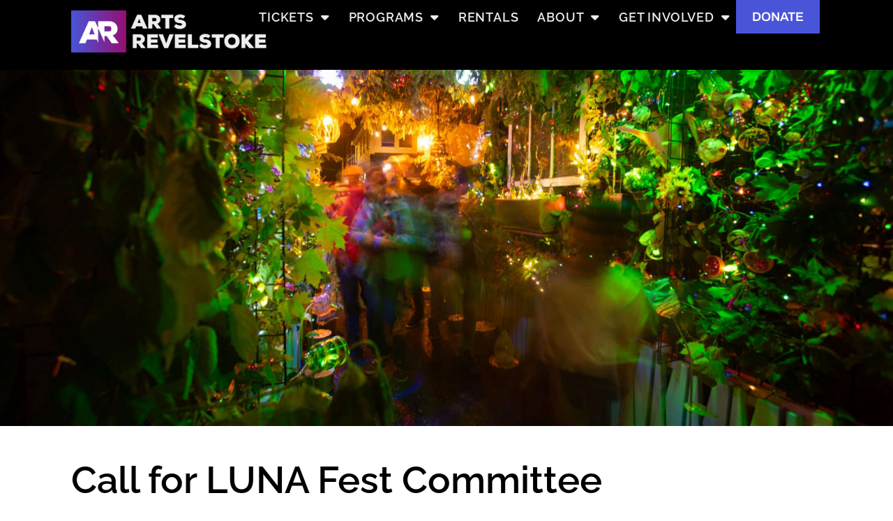

--- FILE ---
content_type: text/html; charset=UTF-8
request_url: https://artsrevelstoke.com/news/call-for-luna-fest-committee-members-join-the-creativity-contribute-to-community/
body_size: 31064
content:
<!doctype html>
<html lang="en-US" prefix="og: https://ogp.me/ns#">
<head>
	<meta charset="UTF-8">
	<meta name="viewport" content="width=device-width, initial-scale=1">
	<link rel="profile" href="https://gmpg.org/xfn/11">
		<style>img:is([sizes="auto" i], [sizes^="auto," i]) { contain-intrinsic-size: 3000px 1500px }</style>
	
<!-- Search Engine Optimization by Rank Math - https://rankmath.com/ -->
<title>Call for LUNA Fest Committee Members: Join the Creativity, Contribute to Community - Arts Revelstoke</title>
<meta name="description" content="Arts Revelstoke is inviting passionate individuals and representatives from organizations, and businesses in the Revelstoke community, including those with cultural and indigenous perspectives, to join the LUNA Fest Committee. This is an exciting opportunity to play a vital role in shaping one of Revelstoke&#039;s most beloved festivals, where creativity, community, and culture come together."/>
<meta name="robots" content="follow, index, max-snippet:-1, max-video-preview:-1, max-image-preview:large"/>
<link rel="canonical" href="https://artsrevelstoke.com/news/call-for-luna-fest-committee-members-join-the-creativity-contribute-to-community/" />
<meta property="og:locale" content="en_US" />
<meta property="og:type" content="article" />
<meta property="og:title" content="Call for LUNA Fest Committee Members: Join the Creativity, Contribute to Community - Arts Revelstoke" />
<meta property="og:description" content="Arts Revelstoke is inviting passionate individuals and representatives from organizations, and businesses in the Revelstoke community, including those with cultural and indigenous perspectives, to join the LUNA Fest Committee. This is an exciting opportunity to play a vital role in shaping one of Revelstoke&#039;s most beloved festivals, where creativity, community, and culture come together." />
<meta property="og:url" content="https://artsrevelstoke.com/news/call-for-luna-fest-committee-members-join-the-creativity-contribute-to-community/" />
<meta property="og:site_name" content="Arts Revelstoke" />
<meta property="article:publisher" content="https://facebook.com/artsrevelstoke" />
<meta property="article:tag" content="Committee" />
<meta property="article:tag" content="LUNA" />
<meta property="article:tag" content="LUNA Fest" />
<meta property="article:tag" content="volunteer opportunity" />
<meta property="article:section" content="News" />
<meta property="fb:app_id" content="2000311683443117" />
<meta property="og:image" content="https://artsrevelstoke.com/wp-content/uploads/LUNA-Fest-2023-@maximvidricaire-155-of-168-1-1024x684.jpg" />
<meta property="og:image:secure_url" content="https://artsrevelstoke.com/wp-content/uploads/LUNA-Fest-2023-@maximvidricaire-155-of-168-1-1024x684.jpg" />
<meta property="og:image:width" content="800" />
<meta property="og:image:height" content="534" />
<meta property="og:image:alt" content="Call for LUNA Fest Committee Members: Join the Creativity, Contribute to Community" />
<meta property="og:image:type" content="image/jpeg" />
<meta property="article:published_time" content="2024-02-29T17:09:18-08:00" />
<meta name="twitter:card" content="summary_large_image" />
<meta name="twitter:title" content="Call for LUNA Fest Committee Members: Join the Creativity, Contribute to Community - Arts Revelstoke" />
<meta name="twitter:description" content="Arts Revelstoke is inviting passionate individuals and representatives from organizations, and businesses in the Revelstoke community, including those with cultural and indigenous perspectives, to join the LUNA Fest Committee. This is an exciting opportunity to play a vital role in shaping one of Revelstoke&#039;s most beloved festivals, where creativity, community, and culture come together." />
<meta name="twitter:image" content="https://artsrevelstoke.com/wp-content/uploads/LUNA-Fest-2023-@maximvidricaire-155-of-168-1-1024x684.jpg" />
<meta name="twitter:label1" content="Written by" />
<meta name="twitter:data1" content="Nora Hughes" />
<meta name="twitter:label2" content="Time to read" />
<meta name="twitter:data2" content="2 minutes" />
<script type="application/ld+json" class="rank-math-schema">{"@context":"https://schema.org","@graph":[{"@type":"Organization","@id":"https://artsrevelstoke.com/#organization","name":"Arts Revelstoke","url":"https://artsrevelstoke.com","sameAs":["https://facebook.com/artsrevelstoke"],"email":"info@artsrevelstoke.com","logo":{"@type":"ImageObject","@id":"https://artsrevelstoke.com/#logo","url":"https://artsrevelstoke.com/wp-content/uploads/AR-Logo-square.png","contentUrl":"https://artsrevelstoke.com/wp-content/uploads/AR-Logo-square.png","caption":"Arts Revelstoke","inLanguage":"en-US","width":"2560","height":"1920"}},{"@type":"WebSite","@id":"https://artsrevelstoke.com/#website","url":"https://artsrevelstoke.com","name":"Arts Revelstoke","publisher":{"@id":"https://artsrevelstoke.com/#organization"},"inLanguage":"en-US"},{"@type":"ImageObject","@id":"https://artsrevelstoke.com/wp-content/uploads/LUNA-Fest-2023-@maximvidricaire-155-of-168-1-scaled.jpg","url":"https://artsrevelstoke.com/wp-content/uploads/LUNA-Fest-2023-@maximvidricaire-155-of-168-1-scaled.jpg","width":"2560","height":"1709","inLanguage":"en-US"},{"@type":"WebPage","@id":"https://artsrevelstoke.com/news/call-for-luna-fest-committee-members-join-the-creativity-contribute-to-community/#webpage","url":"https://artsrevelstoke.com/news/call-for-luna-fest-committee-members-join-the-creativity-contribute-to-community/","name":"Call for LUNA Fest Committee Members: Join the Creativity, Contribute to Community - Arts Revelstoke","datePublished":"2024-02-29T17:09:18-08:00","dateModified":"2024-02-29T17:09:18-08:00","isPartOf":{"@id":"https://artsrevelstoke.com/#website"},"primaryImageOfPage":{"@id":"https://artsrevelstoke.com/wp-content/uploads/LUNA-Fest-2023-@maximvidricaire-155-of-168-1-scaled.jpg"},"inLanguage":"en-US"},{"@type":"Person","@id":"https://artsrevelstoke.com/news/call-for-luna-fest-committee-members-join-the-creativity-contribute-to-community/#author","name":"Nora Hughes","image":{"@type":"ImageObject","@id":"https://secure.gravatar.com/avatar/6cdecdb466e8dc1917d27be20c1a247d449d5c46d19e9a675c1cb1d3f1a0548e?s=96&amp;d=mm&amp;r=g","url":"https://secure.gravatar.com/avatar/6cdecdb466e8dc1917d27be20c1a247d449d5c46d19e9a675c1cb1d3f1a0548e?s=96&amp;d=mm&amp;r=g","caption":"Nora Hughes","inLanguage":"en-US"},"worksFor":{"@id":"https://artsrevelstoke.com/#organization"}},{"@type":"BlogPosting","headline":"Call for LUNA Fest Committee Members: Join the Creativity, Contribute to Community - Arts Revelstoke","datePublished":"2024-02-29T17:09:18-08:00","dateModified":"2024-02-29T17:09:18-08:00","articleSection":"News","author":{"@id":"https://artsrevelstoke.com/news/call-for-luna-fest-committee-members-join-the-creativity-contribute-to-community/#author","name":"Nora Hughes"},"publisher":{"@id":"https://artsrevelstoke.com/#organization"},"description":"Arts Revelstoke is inviting passionate individuals and representatives from organizations, and businesses in the Revelstoke community, including those with cultural and indigenous perspectives, to join the LUNA Fest Committee. This is an exciting opportunity to play a vital role in shaping one of Revelstoke&#039;s most beloved festivals, where creativity, community, and culture come together.","name":"Call for LUNA Fest Committee Members: Join the Creativity, Contribute to Community - Arts Revelstoke","@id":"https://artsrevelstoke.com/news/call-for-luna-fest-committee-members-join-the-creativity-contribute-to-community/#richSnippet","isPartOf":{"@id":"https://artsrevelstoke.com/news/call-for-luna-fest-committee-members-join-the-creativity-contribute-to-community/#webpage"},"image":{"@id":"https://artsrevelstoke.com/wp-content/uploads/LUNA-Fest-2023-@maximvidricaire-155-of-168-1-scaled.jpg"},"inLanguage":"en-US","mainEntityOfPage":{"@id":"https://artsrevelstoke.com/news/call-for-luna-fest-committee-members-join-the-creativity-contribute-to-community/#webpage"}}]}</script>
<!-- /Rank Math WordPress SEO plugin -->

<link rel="alternate" type="application/rss+xml" title="Arts Revelstoke &raquo; Feed" href="https://artsrevelstoke.com/feed/" />
<link rel="alternate" type="application/rss+xml" title="Arts Revelstoke &raquo; Comments Feed" href="https://artsrevelstoke.com/comments/feed/" />
<script>
window._wpemojiSettings = {"baseUrl":"https:\/\/s.w.org\/images\/core\/emoji\/16.0.1\/72x72\/","ext":".png","svgUrl":"https:\/\/s.w.org\/images\/core\/emoji\/16.0.1\/svg\/","svgExt":".svg","source":{"concatemoji":"https:\/\/artsrevelstoke.com\/wp-includes\/js\/wp-emoji-release.min.js?ver=6.8.3"}};
/*! This file is auto-generated */
!function(s,n){var o,i,e;function c(e){try{var t={supportTests:e,timestamp:(new Date).valueOf()};sessionStorage.setItem(o,JSON.stringify(t))}catch(e){}}function p(e,t,n){e.clearRect(0,0,e.canvas.width,e.canvas.height),e.fillText(t,0,0);var t=new Uint32Array(e.getImageData(0,0,e.canvas.width,e.canvas.height).data),a=(e.clearRect(0,0,e.canvas.width,e.canvas.height),e.fillText(n,0,0),new Uint32Array(e.getImageData(0,0,e.canvas.width,e.canvas.height).data));return t.every(function(e,t){return e===a[t]})}function u(e,t){e.clearRect(0,0,e.canvas.width,e.canvas.height),e.fillText(t,0,0);for(var n=e.getImageData(16,16,1,1),a=0;a<n.data.length;a++)if(0!==n.data[a])return!1;return!0}function f(e,t,n,a){switch(t){case"flag":return n(e,"\ud83c\udff3\ufe0f\u200d\u26a7\ufe0f","\ud83c\udff3\ufe0f\u200b\u26a7\ufe0f")?!1:!n(e,"\ud83c\udde8\ud83c\uddf6","\ud83c\udde8\u200b\ud83c\uddf6")&&!n(e,"\ud83c\udff4\udb40\udc67\udb40\udc62\udb40\udc65\udb40\udc6e\udb40\udc67\udb40\udc7f","\ud83c\udff4\u200b\udb40\udc67\u200b\udb40\udc62\u200b\udb40\udc65\u200b\udb40\udc6e\u200b\udb40\udc67\u200b\udb40\udc7f");case"emoji":return!a(e,"\ud83e\udedf")}return!1}function g(e,t,n,a){var r="undefined"!=typeof WorkerGlobalScope&&self instanceof WorkerGlobalScope?new OffscreenCanvas(300,150):s.createElement("canvas"),o=r.getContext("2d",{willReadFrequently:!0}),i=(o.textBaseline="top",o.font="600 32px Arial",{});return e.forEach(function(e){i[e]=t(o,e,n,a)}),i}function t(e){var t=s.createElement("script");t.src=e,t.defer=!0,s.head.appendChild(t)}"undefined"!=typeof Promise&&(o="wpEmojiSettingsSupports",i=["flag","emoji"],n.supports={everything:!0,everythingExceptFlag:!0},e=new Promise(function(e){s.addEventListener("DOMContentLoaded",e,{once:!0})}),new Promise(function(t){var n=function(){try{var e=JSON.parse(sessionStorage.getItem(o));if("object"==typeof e&&"number"==typeof e.timestamp&&(new Date).valueOf()<e.timestamp+604800&&"object"==typeof e.supportTests)return e.supportTests}catch(e){}return null}();if(!n){if("undefined"!=typeof Worker&&"undefined"!=typeof OffscreenCanvas&&"undefined"!=typeof URL&&URL.createObjectURL&&"undefined"!=typeof Blob)try{var e="postMessage("+g.toString()+"("+[JSON.stringify(i),f.toString(),p.toString(),u.toString()].join(",")+"));",a=new Blob([e],{type:"text/javascript"}),r=new Worker(URL.createObjectURL(a),{name:"wpTestEmojiSupports"});return void(r.onmessage=function(e){c(n=e.data),r.terminate(),t(n)})}catch(e){}c(n=g(i,f,p,u))}t(n)}).then(function(e){for(var t in e)n.supports[t]=e[t],n.supports.everything=n.supports.everything&&n.supports[t],"flag"!==t&&(n.supports.everythingExceptFlag=n.supports.everythingExceptFlag&&n.supports[t]);n.supports.everythingExceptFlag=n.supports.everythingExceptFlag&&!n.supports.flag,n.DOMReady=!1,n.readyCallback=function(){n.DOMReady=!0}}).then(function(){return e}).then(function(){var e;n.supports.everything||(n.readyCallback(),(e=n.source||{}).concatemoji?t(e.concatemoji):e.wpemoji&&e.twemoji&&(t(e.twemoji),t(e.wpemoji)))}))}((window,document),window._wpemojiSettings);
</script>
<link rel="stylesheet" type="text/css" href="https://use.typekit.net/lxf2fea.css"><link rel='stylesheet' id='hello-elementor-theme-style-css' href='https://artsrevelstoke.com/wp-content/themes/hello-elementor/assets/css/theme.css?ver=3.4.5' media='all' />
<link rel='stylesheet' id='jet-menu-hello-css' href='https://artsrevelstoke.com/wp-content/plugins/jet-menu/integration/themes/hello-elementor/assets/css/style.css?ver=2.4.17' media='all' />
<style id='wp-emoji-styles-inline-css'>

	img.wp-smiley, img.emoji {
		display: inline !important;
		border: none !important;
		box-shadow: none !important;
		height: 1em !important;
		width: 1em !important;
		margin: 0 0.07em !important;
		vertical-align: -0.1em !important;
		background: none !important;
		padding: 0 !important;
	}
</style>
<link rel='stylesheet' id='wp-block-library-css' href='https://artsrevelstoke.com/wp-includes/css/dist/block-library/style.min.css?ver=6.8.3' media='all' />
<style id='global-styles-inline-css'>
:root{--wp--preset--aspect-ratio--square: 1;--wp--preset--aspect-ratio--4-3: 4/3;--wp--preset--aspect-ratio--3-4: 3/4;--wp--preset--aspect-ratio--3-2: 3/2;--wp--preset--aspect-ratio--2-3: 2/3;--wp--preset--aspect-ratio--16-9: 16/9;--wp--preset--aspect-ratio--9-16: 9/16;--wp--preset--color--black: #000000;--wp--preset--color--cyan-bluish-gray: #abb8c3;--wp--preset--color--white: #ffffff;--wp--preset--color--pale-pink: #f78da7;--wp--preset--color--vivid-red: #cf2e2e;--wp--preset--color--luminous-vivid-orange: #ff6900;--wp--preset--color--luminous-vivid-amber: #fcb900;--wp--preset--color--light-green-cyan: #7bdcb5;--wp--preset--color--vivid-green-cyan: #00d084;--wp--preset--color--pale-cyan-blue: #8ed1fc;--wp--preset--color--vivid-cyan-blue: #0693e3;--wp--preset--color--vivid-purple: #9b51e0;--wp--preset--gradient--vivid-cyan-blue-to-vivid-purple: linear-gradient(135deg,rgba(6,147,227,1) 0%,rgb(155,81,224) 100%);--wp--preset--gradient--light-green-cyan-to-vivid-green-cyan: linear-gradient(135deg,rgb(122,220,180) 0%,rgb(0,208,130) 100%);--wp--preset--gradient--luminous-vivid-amber-to-luminous-vivid-orange: linear-gradient(135deg,rgba(252,185,0,1) 0%,rgba(255,105,0,1) 100%);--wp--preset--gradient--luminous-vivid-orange-to-vivid-red: linear-gradient(135deg,rgba(255,105,0,1) 0%,rgb(207,46,46) 100%);--wp--preset--gradient--very-light-gray-to-cyan-bluish-gray: linear-gradient(135deg,rgb(238,238,238) 0%,rgb(169,184,195) 100%);--wp--preset--gradient--cool-to-warm-spectrum: linear-gradient(135deg,rgb(74,234,220) 0%,rgb(151,120,209) 20%,rgb(207,42,186) 40%,rgb(238,44,130) 60%,rgb(251,105,98) 80%,rgb(254,248,76) 100%);--wp--preset--gradient--blush-light-purple: linear-gradient(135deg,rgb(255,206,236) 0%,rgb(152,150,240) 100%);--wp--preset--gradient--blush-bordeaux: linear-gradient(135deg,rgb(254,205,165) 0%,rgb(254,45,45) 50%,rgb(107,0,62) 100%);--wp--preset--gradient--luminous-dusk: linear-gradient(135deg,rgb(255,203,112) 0%,rgb(199,81,192) 50%,rgb(65,88,208) 100%);--wp--preset--gradient--pale-ocean: linear-gradient(135deg,rgb(255,245,203) 0%,rgb(182,227,212) 50%,rgb(51,167,181) 100%);--wp--preset--gradient--electric-grass: linear-gradient(135deg,rgb(202,248,128) 0%,rgb(113,206,126) 100%);--wp--preset--gradient--midnight: linear-gradient(135deg,rgb(2,3,129) 0%,rgb(40,116,252) 100%);--wp--preset--font-size--small: 13px;--wp--preset--font-size--medium: 20px;--wp--preset--font-size--large: 36px;--wp--preset--font-size--x-large: 42px;--wp--preset--spacing--20: 0.44rem;--wp--preset--spacing--30: 0.67rem;--wp--preset--spacing--40: 1rem;--wp--preset--spacing--50: 1.5rem;--wp--preset--spacing--60: 2.25rem;--wp--preset--spacing--70: 3.38rem;--wp--preset--spacing--80: 5.06rem;--wp--preset--shadow--natural: 6px 6px 9px rgba(0, 0, 0, 0.2);--wp--preset--shadow--deep: 12px 12px 50px rgba(0, 0, 0, 0.4);--wp--preset--shadow--sharp: 6px 6px 0px rgba(0, 0, 0, 0.2);--wp--preset--shadow--outlined: 6px 6px 0px -3px rgba(255, 255, 255, 1), 6px 6px rgba(0, 0, 0, 1);--wp--preset--shadow--crisp: 6px 6px 0px rgba(0, 0, 0, 1);}:root { --wp--style--global--content-size: 800px;--wp--style--global--wide-size: 1200px; }:where(body) { margin: 0; }.wp-site-blocks > .alignleft { float: left; margin-right: 2em; }.wp-site-blocks > .alignright { float: right; margin-left: 2em; }.wp-site-blocks > .aligncenter { justify-content: center; margin-left: auto; margin-right: auto; }:where(.wp-site-blocks) > * { margin-block-start: 24px; margin-block-end: 0; }:where(.wp-site-blocks) > :first-child { margin-block-start: 0; }:where(.wp-site-blocks) > :last-child { margin-block-end: 0; }:root { --wp--style--block-gap: 24px; }:root :where(.is-layout-flow) > :first-child{margin-block-start: 0;}:root :where(.is-layout-flow) > :last-child{margin-block-end: 0;}:root :where(.is-layout-flow) > *{margin-block-start: 24px;margin-block-end: 0;}:root :where(.is-layout-constrained) > :first-child{margin-block-start: 0;}:root :where(.is-layout-constrained) > :last-child{margin-block-end: 0;}:root :where(.is-layout-constrained) > *{margin-block-start: 24px;margin-block-end: 0;}:root :where(.is-layout-flex){gap: 24px;}:root :where(.is-layout-grid){gap: 24px;}.is-layout-flow > .alignleft{float: left;margin-inline-start: 0;margin-inline-end: 2em;}.is-layout-flow > .alignright{float: right;margin-inline-start: 2em;margin-inline-end: 0;}.is-layout-flow > .aligncenter{margin-left: auto !important;margin-right: auto !important;}.is-layout-constrained > .alignleft{float: left;margin-inline-start: 0;margin-inline-end: 2em;}.is-layout-constrained > .alignright{float: right;margin-inline-start: 2em;margin-inline-end: 0;}.is-layout-constrained > .aligncenter{margin-left: auto !important;margin-right: auto !important;}.is-layout-constrained > :where(:not(.alignleft):not(.alignright):not(.alignfull)){max-width: var(--wp--style--global--content-size);margin-left: auto !important;margin-right: auto !important;}.is-layout-constrained > .alignwide{max-width: var(--wp--style--global--wide-size);}body .is-layout-flex{display: flex;}.is-layout-flex{flex-wrap: wrap;align-items: center;}.is-layout-flex > :is(*, div){margin: 0;}body .is-layout-grid{display: grid;}.is-layout-grid > :is(*, div){margin: 0;}body{padding-top: 0px;padding-right: 0px;padding-bottom: 0px;padding-left: 0px;}a:where(:not(.wp-element-button)){text-decoration: underline;}:root :where(.wp-element-button, .wp-block-button__link){background-color: #32373c;border-width: 0;color: #fff;font-family: inherit;font-size: inherit;line-height: inherit;padding: calc(0.667em + 2px) calc(1.333em + 2px);text-decoration: none;}.has-black-color{color: var(--wp--preset--color--black) !important;}.has-cyan-bluish-gray-color{color: var(--wp--preset--color--cyan-bluish-gray) !important;}.has-white-color{color: var(--wp--preset--color--white) !important;}.has-pale-pink-color{color: var(--wp--preset--color--pale-pink) !important;}.has-vivid-red-color{color: var(--wp--preset--color--vivid-red) !important;}.has-luminous-vivid-orange-color{color: var(--wp--preset--color--luminous-vivid-orange) !important;}.has-luminous-vivid-amber-color{color: var(--wp--preset--color--luminous-vivid-amber) !important;}.has-light-green-cyan-color{color: var(--wp--preset--color--light-green-cyan) !important;}.has-vivid-green-cyan-color{color: var(--wp--preset--color--vivid-green-cyan) !important;}.has-pale-cyan-blue-color{color: var(--wp--preset--color--pale-cyan-blue) !important;}.has-vivid-cyan-blue-color{color: var(--wp--preset--color--vivid-cyan-blue) !important;}.has-vivid-purple-color{color: var(--wp--preset--color--vivid-purple) !important;}.has-black-background-color{background-color: var(--wp--preset--color--black) !important;}.has-cyan-bluish-gray-background-color{background-color: var(--wp--preset--color--cyan-bluish-gray) !important;}.has-white-background-color{background-color: var(--wp--preset--color--white) !important;}.has-pale-pink-background-color{background-color: var(--wp--preset--color--pale-pink) !important;}.has-vivid-red-background-color{background-color: var(--wp--preset--color--vivid-red) !important;}.has-luminous-vivid-orange-background-color{background-color: var(--wp--preset--color--luminous-vivid-orange) !important;}.has-luminous-vivid-amber-background-color{background-color: var(--wp--preset--color--luminous-vivid-amber) !important;}.has-light-green-cyan-background-color{background-color: var(--wp--preset--color--light-green-cyan) !important;}.has-vivid-green-cyan-background-color{background-color: var(--wp--preset--color--vivid-green-cyan) !important;}.has-pale-cyan-blue-background-color{background-color: var(--wp--preset--color--pale-cyan-blue) !important;}.has-vivid-cyan-blue-background-color{background-color: var(--wp--preset--color--vivid-cyan-blue) !important;}.has-vivid-purple-background-color{background-color: var(--wp--preset--color--vivid-purple) !important;}.has-black-border-color{border-color: var(--wp--preset--color--black) !important;}.has-cyan-bluish-gray-border-color{border-color: var(--wp--preset--color--cyan-bluish-gray) !important;}.has-white-border-color{border-color: var(--wp--preset--color--white) !important;}.has-pale-pink-border-color{border-color: var(--wp--preset--color--pale-pink) !important;}.has-vivid-red-border-color{border-color: var(--wp--preset--color--vivid-red) !important;}.has-luminous-vivid-orange-border-color{border-color: var(--wp--preset--color--luminous-vivid-orange) !important;}.has-luminous-vivid-amber-border-color{border-color: var(--wp--preset--color--luminous-vivid-amber) !important;}.has-light-green-cyan-border-color{border-color: var(--wp--preset--color--light-green-cyan) !important;}.has-vivid-green-cyan-border-color{border-color: var(--wp--preset--color--vivid-green-cyan) !important;}.has-pale-cyan-blue-border-color{border-color: var(--wp--preset--color--pale-cyan-blue) !important;}.has-vivid-cyan-blue-border-color{border-color: var(--wp--preset--color--vivid-cyan-blue) !important;}.has-vivid-purple-border-color{border-color: var(--wp--preset--color--vivid-purple) !important;}.has-vivid-cyan-blue-to-vivid-purple-gradient-background{background: var(--wp--preset--gradient--vivid-cyan-blue-to-vivid-purple) !important;}.has-light-green-cyan-to-vivid-green-cyan-gradient-background{background: var(--wp--preset--gradient--light-green-cyan-to-vivid-green-cyan) !important;}.has-luminous-vivid-amber-to-luminous-vivid-orange-gradient-background{background: var(--wp--preset--gradient--luminous-vivid-amber-to-luminous-vivid-orange) !important;}.has-luminous-vivid-orange-to-vivid-red-gradient-background{background: var(--wp--preset--gradient--luminous-vivid-orange-to-vivid-red) !important;}.has-very-light-gray-to-cyan-bluish-gray-gradient-background{background: var(--wp--preset--gradient--very-light-gray-to-cyan-bluish-gray) !important;}.has-cool-to-warm-spectrum-gradient-background{background: var(--wp--preset--gradient--cool-to-warm-spectrum) !important;}.has-blush-light-purple-gradient-background{background: var(--wp--preset--gradient--blush-light-purple) !important;}.has-blush-bordeaux-gradient-background{background: var(--wp--preset--gradient--blush-bordeaux) !important;}.has-luminous-dusk-gradient-background{background: var(--wp--preset--gradient--luminous-dusk) !important;}.has-pale-ocean-gradient-background{background: var(--wp--preset--gradient--pale-ocean) !important;}.has-electric-grass-gradient-background{background: var(--wp--preset--gradient--electric-grass) !important;}.has-midnight-gradient-background{background: var(--wp--preset--gradient--midnight) !important;}.has-small-font-size{font-size: var(--wp--preset--font-size--small) !important;}.has-medium-font-size{font-size: var(--wp--preset--font-size--medium) !important;}.has-large-font-size{font-size: var(--wp--preset--font-size--large) !important;}.has-x-large-font-size{font-size: var(--wp--preset--font-size--x-large) !important;}
:root :where(.wp-block-pullquote){font-size: 1.5em;line-height: 1.6;}
</style>
<link rel='stylesheet' id='hello-elementor-css' href='https://artsrevelstoke.com/wp-content/themes/hello-elementor/assets/css/reset.css?ver=3.4.5' media='all' />
<link rel='stylesheet' id='hello-elementor-header-footer-css' href='https://artsrevelstoke.com/wp-content/themes/hello-elementor/assets/css/header-footer.css?ver=3.4.5' media='all' />
<link rel='stylesheet' id='jet-menu-public-styles-css' href='https://artsrevelstoke.com/wp-content/plugins/jet-menu/assets/public/css/public.css?ver=2.4.17' media='all' />
<link rel='stylesheet' id='elementor-frontend-css' href='https://artsrevelstoke.com/wp-content/plugins/elementor/assets/css/frontend.min.css?ver=3.33.2' media='all' />
<style id='elementor-frontend-inline-css'>
.elementor-32279 .elementor-element.elementor-element-e81211e:not(.elementor-motion-effects-element-type-background), .elementor-32279 .elementor-element.elementor-element-e81211e > .elementor-motion-effects-container > .elementor-motion-effects-layer{background-image:url("https://artsrevelstoke.com/wp-content/uploads/LUNA-Fest-2023-@maximvidricaire-155-of-168-1-scaled.jpg");}
</style>
<link rel='stylesheet' id='widget-image-css' href='https://artsrevelstoke.com/wp-content/plugins/elementor/assets/css/widget-image.min.css?ver=3.33.2' media='all' />
<link rel='stylesheet' id='widget-nav-menu-css' href='https://artsrevelstoke.com/wp-content/plugins/elementor-pro/assets/css/widget-nav-menu.min.css?ver=3.33.1' media='all' />
<link rel='stylesheet' id='widget-heading-css' href='https://artsrevelstoke.com/wp-content/plugins/elementor/assets/css/widget-heading.min.css?ver=3.33.2' media='all' />
<link rel='stylesheet' id='fluent-form-styles-css' href='https://artsrevelstoke.com/wp-content/plugins/fluentform/assets/css/fluent-forms-public.css?ver=6.1.7' media='all' />
<link rel='stylesheet' id='fluentform-public-default-css' href='https://artsrevelstoke.com/wp-content/plugins/fluentform/assets/css/fluentform-public-default.css?ver=6.1.7' media='all' />
<link rel='stylesheet' id='widget-icon-list-css' href='https://artsrevelstoke.com/wp-content/plugins/elementor/assets/css/widget-icon-list.min.css?ver=3.33.2' media='all' />
<link rel='stylesheet' id='e-animation-grow-css' href='https://artsrevelstoke.com/wp-content/plugins/elementor/assets/lib/animations/styles/e-animation-grow.min.css?ver=3.33.2' media='all' />
<link rel='stylesheet' id='widget-social-icons-css' href='https://artsrevelstoke.com/wp-content/plugins/elementor/assets/css/widget-social-icons.min.css?ver=3.33.2' media='all' />
<link rel='stylesheet' id='e-apple-webkit-css' href='https://artsrevelstoke.com/wp-content/plugins/elementor/assets/css/conditionals/apple-webkit.min.css?ver=3.33.2' media='all' />
<link rel='stylesheet' id='swiper-css' href='https://artsrevelstoke.com/wp-content/plugins/elementor/assets/lib/swiper/v8/css/swiper.min.css?ver=8.4.5' media='all' />
<link rel='stylesheet' id='e-swiper-css' href='https://artsrevelstoke.com/wp-content/plugins/elementor/assets/css/conditionals/e-swiper.min.css?ver=3.33.2' media='all' />
<link rel='stylesheet' id='widget-media-carousel-css' href='https://artsrevelstoke.com/wp-content/plugins/elementor-pro/assets/css/widget-media-carousel.min.css?ver=3.33.1' media='all' />
<link rel='stylesheet' id='widget-carousel-module-base-css' href='https://artsrevelstoke.com/wp-content/plugins/elementor-pro/assets/css/widget-carousel-module-base.min.css?ver=3.33.1' media='all' />
<link rel='stylesheet' id='widget-spacer-css' href='https://artsrevelstoke.com/wp-content/plugins/elementor/assets/css/widget-spacer.min.css?ver=3.33.2' media='all' />
<link rel='stylesheet' id='widget-post-info-css' href='https://artsrevelstoke.com/wp-content/plugins/elementor-pro/assets/css/widget-post-info.min.css?ver=3.33.1' media='all' />
<link rel='stylesheet' id='widget-share-buttons-css' href='https://artsrevelstoke.com/wp-content/plugins/elementor-pro/assets/css/widget-share-buttons.min.css?ver=3.33.1' media='all' />
<link rel='stylesheet' id='jet-blocks-css' href='https://artsrevelstoke.com/wp-content/uploads/elementor/css/custom-jet-blocks.css?ver=1.3.21' media='all' />
<link rel='stylesheet' id='elementor-icons-css' href='https://artsrevelstoke.com/wp-content/plugins/elementor/assets/lib/eicons/css/elementor-icons.min.css?ver=5.44.0' media='all' />
<link rel='stylesheet' id='elementor-post-6-css' href='https://artsrevelstoke.com/wp-content/uploads/elementor/css/post-6.css?ver=1766271584' media='all' />
<link rel='stylesheet' id='jet-tabs-frontend-css' href='https://artsrevelstoke.com/wp-content/plugins/jet-tabs/assets/css/jet-tabs-frontend.css?ver=2.2.12' media='all' />
<link rel='stylesheet' id='jet-engine-frontend-css' href='https://artsrevelstoke.com/wp-content/plugins/jet-engine/assets/css/frontend.css?ver=3.7.10' media='all' />
<link rel='stylesheet' id='font-awesome-5-all-css' href='https://artsrevelstoke.com/wp-content/plugins/elementor/assets/lib/font-awesome/css/all.min.css?ver=3.33.2' media='all' />
<link rel='stylesheet' id='font-awesome-4-shim-css' href='https://artsrevelstoke.com/wp-content/plugins/elementor/assets/lib/font-awesome/css/v4-shims.min.css?ver=3.33.2' media='all' />
<link rel='stylesheet' id='elementor-post-31422-css' href='https://artsrevelstoke.com/wp-content/uploads/elementor/css/post-31422.css?ver=1766271584' media='all' />
<link rel='stylesheet' id='fluentform-elementor-widget-css' href='https://artsrevelstoke.com/wp-content/plugins/fluentform/assets/css/fluent-forms-elementor-widget.css?ver=6.1.7' media='all' />
<link rel='stylesheet' id='elementor-post-29964-css' href='https://artsrevelstoke.com/wp-content/uploads/elementor/css/post-29964.css?ver=1766271584' media='all' />
<link rel='stylesheet' id='elementor-post-32279-css' href='https://artsrevelstoke.com/wp-content/uploads/elementor/css/post-32279.css?ver=1766271823' media='all' />
<link rel='stylesheet' id='elementor-post-18131-css' href='https://artsrevelstoke.com/wp-content/uploads/elementor/css/post-18131.css?ver=1766271823' media='all' />
<link rel='stylesheet' id='elementor-post-18133-css' href='https://artsrevelstoke.com/wp-content/uploads/elementor/css/post-18133.css?ver=1766271751' media='all' />
<link rel='stylesheet' id='elementor-post-18132-css' href='https://artsrevelstoke.com/wp-content/uploads/elementor/css/post-18132.css?ver=1766271584' media='all' />
<link rel='stylesheet' id='jquery-chosen-css' href='https://artsrevelstoke.com/wp-content/plugins/jet-search/assets/lib/chosen/chosen.min.css?ver=1.8.7' media='all' />
<link rel='stylesheet' id='jet-search-css' href='https://artsrevelstoke.com/wp-content/plugins/jet-search/assets/css/jet-search.css?ver=3.5.15' media='all' />
<link rel='stylesheet' id='elementor-gf-local-raleway-css' href='https://artsrevelstoke.com/wp-content/uploads/elementor/google-fonts/css/raleway.css?ver=1744724748' media='all' />
<link rel='stylesheet' id='elementor-gf-local-archivo-css' href='https://artsrevelstoke.com/wp-content/uploads/elementor/google-fonts/css/archivo.css?ver=1744724749' media='all' />
<script src="https://artsrevelstoke.com/wp-includes/js/jquery/jquery.min.js?ver=3.7.1" id="jquery-core-js"></script>
<script src="https://artsrevelstoke.com/wp-includes/js/jquery/jquery-migrate.min.js?ver=3.4.1" id="jquery-migrate-js"></script>
<script src="https://artsrevelstoke.com/wp-includes/js/imagesloaded.min.js?ver=6.8.3" id="imagesLoaded-js"></script>
<script src="https://artsrevelstoke.com/wp-content/plugins/elementor/assets/lib/font-awesome/js/v4-shims.min.js?ver=3.33.2" id="font-awesome-4-shim-js"></script>
<link rel="https://api.w.org/" href="https://artsrevelstoke.com/wp-json/" /><link rel="alternate" title="JSON" type="application/json" href="https://artsrevelstoke.com/wp-json/wp/v2/posts/43738" /><link rel="EditURI" type="application/rsd+xml" title="RSD" href="https://artsrevelstoke.com/xmlrpc.php?rsd" />
<meta name="generator" content="WordPress 6.8.3" />
<link rel='shortlink' href='https://artsrevelstoke.com/?p=43738' />
<link rel="alternate" title="oEmbed (JSON)" type="application/json+oembed" href="https://artsrevelstoke.com/wp-json/oembed/1.0/embed?url=https%3A%2F%2Fartsrevelstoke.com%2Fnews%2Fcall-for-luna-fest-committee-members-join-the-creativity-contribute-to-community%2F" />
<link rel="alternate" title="oEmbed (XML)" type="text/xml+oembed" href="https://artsrevelstoke.com/wp-json/oembed/1.0/embed?url=https%3A%2F%2Fartsrevelstoke.com%2Fnews%2Fcall-for-luna-fest-committee-members-join-the-creativity-contribute-to-community%2F&#038;format=xml" />
<!-- Meta Pixel Code -->
<script>
!function(f,b,e,v,n,t,s)
{if(f.fbq)return;n=f.fbq=function(){n.callMethod?
n.callMethod.apply(n,arguments):n.queue.push(arguments)};
if(!f._fbq)f._fbq=n;n.push=n;n.loaded=!0;n.version='2.0';
n.queue=[];t=b.createElement(e);t.async=!0;
t.src=v;s=b.getElementsByTagName(e)[0];
s.parentNode.insertBefore(t,s)}(window, document,'script',
'https://connect.facebook.net/en_US/fbevents.js');
fbq('init', '691311901561656');
fbq('track', 'PageView');
</script>
<noscript><img height="1" width="1" style="display:none"
src="https://www.facebook.com/tr?id=691311901561656&ev=PageView&noscript=1"
/></noscript>
<!-- End Meta Pixel Code --><meta name="description" content="Arts Revelstoke is inviting passionate individuals and representatives from organizations, and businesses in the Revelstoke community, including those with cultural and indigenous perspectives, to join the LUNA Fest Committee. This is an exciting opportunity to play a vital role in shaping one of Revelstoke&#039;s most beloved festivals, where creativity, community, and culture come together.">
<meta name="generator" content="Elementor 3.33.2; features: additional_custom_breakpoints; settings: css_print_method-external, google_font-enabled, font_display-auto">
<style>
body.archive #main-content h1 {
	width: 1160px !important;
    display: flex !important;
    margin: 0 auto !important;
    padding-top: 3% !important;
}
	
	
@media  screen and (max-width: 768px) {
    .event-listing-loop-item-content-container {
        margin-top: -185px !important;
    }
}
	
	.mec-events-template-default #mec-events-meta-group-booking- .mec-book-tickets-reg-fields-container li {
			margin-left:0px;
    }
    
    .mec-events-template-default #mec-events-meta-group-booking- .mec-field-icon, .mec-events-template-default .mec-ticket-style-row-section-1 {
        display: none !important;
    }
    
    .mec-events-template-default  #mec-events-meta-group-booking- input {
       border: 1px solid #f0f1f2;
    }
    
    .mec-events-template-default #mec-events-meta-group-booking- .mec-ticket-icon-wrapper{
        display: none !important;
    }
		
		.mec-events-template-default .mec-events-meta-group-booking .mec-booking h4 {
			padding-left: 0 !important;
		}
		
		.mec-events-template-default .mec-book-form-btn-wrap {
			display: flex;
			gap: 20px;
		}
		
		.mec-events-template-default .mec-svg-icon {
			margin-right: 10px !important;
		}
		
		.mec-events-template-default .lity-close {
			padding: 0px !important;
    height: 45px !important;
    width: 45px !important;
			font-size: 22px !important;
			    top: 45px !important;
		}
		
		#mec-book-form-btn-step-1 svg {
			margin-left: 10px;
		}
	

	@media screen and (max-width: 767px) { 
    .mec-events-template-default #mec-events-meta-group-booking- .mec-book-tickets-reg-fields-container li {
        width: 100% !important;
			margin-left:0px;
    }
    
    .mec-events-template-default #mec-events-meta-group-booking- .mec-field-icon {
        display: none !important;
    }
    
    .mec-events-template-default  #mec-events-meta-group-booking- input {
       border: 1px solid #f0f1f2;
    }
    
    .mec-events-template-default #mec-events-meta-group-booking- .mec-ticket-icon-wrapper{
        display: none !important;
    }
		
		.mec-events-template-default .mec-events-meta-group-booking .mec-booking h4 {
			padding-left: 0 !important;
		}
		
		.mec-events-template-default .mec-book-form-btn-wrap {
			display: flex;
			flex-direction: column;
			gap: 20px;
		}
		
		.mec-events-template-default .mec-svg-icon {
			margin-right: 10px !important;
		}
		
		.mec-events-template-default .lity-close {
			padding: 0px !important;
    height: 45px !important;
    width: 45px !important;
			font-size: 22px !important;
			    top: 45px !important;
		}
		
		#mec-book-form-btn-step-1 svg {
			margin-left: 10px;
		}
}
</style>
			<style>
				.e-con.e-parent:nth-of-type(n+4):not(.e-lazyloaded):not(.e-no-lazyload),
				.e-con.e-parent:nth-of-type(n+4):not(.e-lazyloaded):not(.e-no-lazyload) * {
					background-image: none !important;
				}
				@media screen and (max-height: 1024px) {
					.e-con.e-parent:nth-of-type(n+3):not(.e-lazyloaded):not(.e-no-lazyload),
					.e-con.e-parent:nth-of-type(n+3):not(.e-lazyloaded):not(.e-no-lazyload) * {
						background-image: none !important;
					}
				}
				@media screen and (max-height: 640px) {
					.e-con.e-parent:nth-of-type(n+2):not(.e-lazyloaded):not(.e-no-lazyload),
					.e-con.e-parent:nth-of-type(n+2):not(.e-lazyloaded):not(.e-no-lazyload) * {
						background-image: none !important;
					}
				}
			</style>
			<style class="wpcode-css-snippet">.elementor-flip-box__front > div > div > h4 {
	background-color: #000000b3;
    color: #fff;
    padding: 8px;
    width: 70px;
}
.elementor-flip-box__back > div > div > h4 {
	background-color: #000000b3;
    color: #fff;
    padding: 8px;
    width: 70px;
}</style><style class="wpcode-css-snippet">/* Mobile CTA Button */
.mobile-btn {
  font-family: "Archivo" !important;
  font-size: 18px;
  font-weight: 600;
  text-transform: uppercase;
  font-style: normal;
  background-color: #000000;
  color: #ffffff;
  align-items: center !important;
  padding: 15px 23px !important;
  margin-top: 24px;
  width: 200px;
}</style><style class="wpcode-css-snippet">/*************************** LUNA Specific Menu ***************************/
#custom-style .elementor-item {
  position: relative;
  display: inline-block;
  padding-bottom: 10px;
  text-decoration: none;
  overflow: hidden;
}

/* Hides both lines by default */
#custom-style .elementor-item::before,
#custom-style .elementor-item::after {
  content: '';
  position: absolute;
  bottom: 0;
  height: 2px;
  background-color: #F8D41C;
  width: 100%;
  transform: scaleX(0);
  transition: transform 0.3s ease;
}

/* ::before comes in from left */
#custom-style .elementor-item::before {
  left: 0;
  transform-origin: left;
  z-index: 1;
}

/* ::after goes out to right */
#custom-style .elementor-item::after {
  left: 0;
  transform-origin: right;
  z-index: 0;
}

/* Hover: animate ::before in */
#custom-style .elementor-item:hover::before {
  transform: scaleX(1);
}

/* Mouse leave: animate ::after out */
#custom-style .elementor-item:not(:hover)::after {
  transform: scaleX(0);
}

/* Active menu item — keep the line visible using ::before */
#custom-style .elementor-item.elementor-item-active::before {
  transform: scaleX(1);
}

/*************************** LUNA Donation Form **************************/
#fluentform_21 > fieldset > div > div > div > label {
  color: #f5f5f5;
}

#fluentform_21 > fieldset > div > div.ff-el-input--content {
  color: #f5f5f5;
}

#fluentform_21 > fieldset > div > div.ff-el-input--content {
  color: #f5f5f5;
}

#fluentform_21 > fieldset > div.ff-el-group.ff-payment_summary_component.has-conditions.ff_cond_v > div > div.ff_payment_summary > table {
  color: #f5f5f5;
}

#fluentform_21 > fieldset > div.ff-el-group.ff-payment_summary_component.has-conditions.ff_cond_v > div > div.ff_payment_summary_fallback {
  color: #F47C2A;
}

#fluentform_21 > fieldset > div > div > div > div.ff_card-errors.text-danger {
  color: #F47C2A !important;
}

/***************************************** LUNA Footer Carousel ***********************************/
/* Not in use currently, this is the simple version
.steady-state .swiper-wrapper {
	-webkit-transition-timing-function: linear !important;
	transition-timing-function: linear !important;
}
*/

.steady-state .slick-slider .slick-track {
  -webkit-transition-timing-function: linear !important;
  transition-timing-function: linear !important;
}

.elementor-slick-slider .slick-track {
  display: flex;
  align-items: center;
}
/*
.elementor-slick-slider .slick-track .slick-slide {
  width: 300px !important;
}
*/
@media screen only and (min-width:1100px){
	.elementor-slick-slider .slick-track .jet-carousel__item {
	  padding-left: 40px;
	  padding-right: 40px;
	}
}</style><!-- Google tag (gtag.js) -->
<script async src="https://www.googletagmanager.com/gtag/js?id=G-B1L8YW3ZSQ"></script>
<script>
  window.dataLayer = window.dataLayer || [];
  function gtag(){dataLayer.push(arguments);}
  gtag('js', new Date());
  gtag('set', 'linker', {'domains': ['tickettailor.com']});
  gtag('config', 'G-B1L8YW3ZSQ');
</script>
<!-- Google tag (gtag.js) -->
<script async src="https://www.googletagmanager.com/gtag/js?id=AW-11504420033">
</script>
<script>
  window.dataLayer = window.dataLayer || [];
  function gtag(){dataLayer.push(arguments);}
  gtag('js', new Date());

  gtag('config', 'AW-11504420033');
</script><link rel="icon" href="https://artsrevelstoke.com/wp-content/uploads/cropped-arts-revelstoke-favicon-purple-circle-32x32.png" sizes="32x32" />
<link rel="icon" href="https://artsrevelstoke.com/wp-content/uploads/cropped-arts-revelstoke-favicon-purple-circle-192x192.png" sizes="192x192" />
<link rel="apple-touch-icon" href="https://artsrevelstoke.com/wp-content/uploads/cropped-arts-revelstoke-favicon-purple-circle-180x180.png" />
<meta name="msapplication-TileImage" content="https://artsrevelstoke.com/wp-content/uploads/cropped-arts-revelstoke-favicon-purple-circle-270x270.png" />
		<style id="wp-custom-css">
			/* Adds highlight background color */
::-moz-selection { 
  color: #FFFFFF;
  background: #000000;
}
::selection {
  color: #FFFFFF;
  background: #000000;
}
/* Event Single Post: Hides number of tickets available on booking screen*/
.mec-event-ticket-available {
	display: none!important;
}
/* Removes 'Order again' button from the My Account page */
p.order-again {
display: none !important;
}
/* Removes 'Expired' after the date */
.mec-holding-status {
	display: none!important;
}
/* Changes the Add to Cart button for Gift Certificates */
.woocommerce div.product form.cart .button {
	background-color: #000;
	border: 0px;
	border-radius: 0px;
	padding-top: 13px;
	padding-bottom: 12px;
	margin-right: 15px;
}
.woocommerce div.product form.cart .button:hover {
	background-color: #000000E6;
}
/* Gift Certificaties change button when selected */
.gift-cards-list button.ywgc-predefined-amount-button.selected_button {
background-color: #0000;	
	color: #000!important;
}
/* Gift Certificate Styling. Removes weird black divider and adds margin above 'From' */
.ywgc-form-preview-separator {
	background-color: transparent;
}
.ywgc-form-preview-from-to-container {
	margin-top: 15px;
}
/* Hide 'Delivery Info' on Gift Cert product page. */
.gift-cards_form>h3 {
	display: none;
}
/* Home Hero: hide left carousel arrow */
.sp-horizontal .sp-previous-arrow {
	display: none;
}
/* Cart: hides quantity column */
.product-quantity {
	display: none;
}
/* Adds transition to LUNA FAQs */
.elementor-34709 .elementor-element.elementor-element-14d9238 > .elementor-widget-container > .jet-accordion > .jet-accordion__inner > .jet-toggle > .jet-toggle__control:hover {
	transition: .4s;
}
.elementor-34709 .elementor-element.elementor-element-14d9238 > .elementor-widget-container > .jet-accordion > .jet-accordion__inner > .jet-toggle > .jet-toggle__control {
	transition: .4s;
}
/* Adds transition to LUNA Get Involved page */
.elementor-37470 .elementor-element.elementor-element-61ea693 > .elementor-widget-container > .jet-accordion > .jet-accordion__inner > .jet-toggle > .jet-toggle__control:hover {
	transition: .4s;
}
.elementor-37470 .elementor-element.elementor-element-61ea693 > .elementor-widget-container > .jet-accordion > .jet-accordion__inner > .jet-toggle > .jet-toggle__control {
	transition: .4s;
}
.elementor-37470 .elementor-element.elementor-element-04a41c3 > .elementor-widget-container > .jet-accordion > .jet-accordion__inner > .jet-toggle > .jet-toggle__control {
	transition: .4s;
}
.elementor-37470 .elementor-element.elementor-element-04a41c3 > .elementor-widget-container > .jet-accordion > .jet-accordion__inner > .jet-toggle > .jet-toggle__control:hover {
	transition: .4s;
}

/*** Luna Donation Page ***/

/* LUNA Button Styling */
.elementor-kit-6 button, .elementor-kit-6 input[type="button"], .elementor-kit-6 input[type="submit"], .elementor-kit-6 .elementor-button
{
	font-family:"Archivo"!important;
  border:none!important;
}
/* Font family styles */
body > div.elementor.elementor-35018 > div > div > section.elementor-section.elementor-top-section.elementor-element.elementor-element-937dc9a.elementor-reverse-mobile.elementor-section-boxed.elementor-section-height-default.elementor-section-height-default > div > div > div.elementor-column.elementor-col-50.elementor-top-column.elementor-element.elementor-element-0095525 > div > div > div.elementor-element.elementor-element-f59b5b7.elementor-widget.elementor-widget-Give.Form {
	font-family:"Archivo"!important;
}
/* "Legend" font/border colour */
#give-recurring-form .give-section-break, #give-recurring-form h3.give-section-break, #give-recurring-form h4.give-section-break, #give-recurring-form legend, form.give-form .give-section-break, form.give-form h3.give-section-break, form.give-form h4.give-section-break, form.give-form legend, form[id*=give-form] .give-section-break, form[id*=give-form] h3.give-section-break, form[id*=give-form] h4.give-section-break, form[id*=give-form] legend {
	color:#fff!important;
  border-color:#fff!important;
}
/* Hint icon '?' */
[class*=" give-icon-"], [class^=give-icon-] {
	color:#fff!important;
}
/* Label font color */
#give-recurring-form .form-row label, form.give-form .form-row label, form[id*=give-form] .form-row label {
	color:#fff!important;
}
/* Required icon '*' */
#give-recurring-form .give-error, #give-recurring-form .give-required-indicator, form.give-form .give-error, form.give-form .give-required-indicator, form[id*=give-form] .give-error, form[id*=give-form] .give-required-indicator {
	color:#fff!important;
}
/* Secure Form Text */
[id*=give_secure_site_wrapper] {
	color:#fff!important;
}
/* Event template: fix padding around event details */
.elementor-21344 .elementor-element.elementor-element-eb1ebe6 .mec-single-event-location dd {
	padding: 0px 0px 0px 3px!important;
}
/* LUNA Product template add to cart styling */
:is(.elementor-widget-woocommerce-product-add-to-cart,.woocommerce div.product .elementor-widget-woocommerce-product-add-to-cart,.elementor-widget-wc-add-to-cart,.woocommerce div.product .elementor-widget-wc-add-to-cart) .quantity .qty {
	margin-left: 35px;
}
.woocommerce div.product p.stock {
	font-family: 'Archivo';
	margin-left: 35px;
	color: white;
}
.woocommerce div.product form.cart .reset_variations {
	display: none!important;
}
.woocommerce-message {
	display: none;
}
/* Remove ; from cart page */
td.give_wc_donation_section_td::before {
    display: none !important;
}
td.give-wc-intro-row::before {
    display: none !important;
}
/* Checkout: Adds Country and Province labels */ 
body #wfacp-e-form .wfacp-form .woocommerce form .form-row .select2-container{
z-index: auto!important;
}
/* Fluent Forms: Changes colour of help message */ 
.fluentform .ff-el-help-message {
	color: #fff!important;
	font-weight: 600;
}
/*Event template: add padding around the email address box*/
.lity-content .mec-events-meta-group-booking .mec-paypal-credit-card-payment-fields, .lity-content .mec-events-meta-group-booking ul.mec-book-tickets-reg-fields-container, .mec-events-meta-group-booking .mec-booking-shortcode .mec-paypal-credit-card-payment-fields, .mec-events-meta-group-booking .mec-booking-shortcode ul.mec-book-tickets-reg-fields-container, .mec-single-event .mec-events-meta-group-booking .mec-paypal-credit-card-payment-fields, .mec-single-event .mec-events-meta-group-booking ul.mec-book-tickets-reg-fields-container {
	margin: 0px;
}
.lity-content .button, .lity-content button:not(.owl-dot):not(.gm-control-active):not(.mejs):not(.owl-prev):not(.owl-next):not(.mec-googlemap-details button):not(.mec-googlemap-skin button), .lity-content input[type=button], .lity-content input[type=reset], .lity-content input[type=submit], .mec-wrap .button, .mec-wrap button:not(.owl-dot):not(.gm-control-active):not(.mejs):not(.owl-prev):not(.owl-next):not(.mec-googlemap-details button):not(.mec-googlemap-skin button), .mec-wrap input[type=button], .mec-wrap input[type=reset], .mec-wrap input[type=submit] {
	background-color: black;
	color: white;
}
.lity-content .button svg path, .lity-content button:not(.owl-dot):not(.gm-control-active):not(.mejs):not(.owl-prev):not(.owl-next) svg path, .lity-content input[type=button] svg path, .lity-content input[type=reset] svg path, .lity-content input[type=submit] svg path, .mec-wrap .button svg path, .mec-wrap button:not(.owl-dot):not(.gm-control-active):not(.mejs):not(.owl-prev):not(.owl-next) svg path, .mec-wrap input[type=button] svg path, .mec-wrap input[type=reset] svg path, .mec-wrap input[type=submit] svg path {
	fill: #fff;
}
/* Fluent Forms: Removes border around submission message */
.ff-message-success {
	border: 0px!important;
	box-shadow: 0 0px 0px!important;
	padding: 0px;
}
/* Adds spacing after bulleted list */
ul + p,
ol + p {
    margin-top: .6em;
}		</style>
		</head>
<body class="wp-singular post-template-default single single-post postid-43738 single-format-standard wp-custom-logo wp-embed-responsive wp-theme-hello-elementor hello-elementor-default jet-mega-menu-location elementor-default elementor-kit-6 elementor-page-32279">


<a class="skip-link screen-reader-text" href="#content">Skip to content</a>

		<header data-elementor-type="header" data-elementor-id="31422" class="elementor elementor-31422 elementor-location-header" data-elementor-post-type="elementor_library">
			<header class="elementor-element elementor-element-798b90e e-con-full e-flex e-con e-parent" data-id="798b90e" data-element_type="container" data-settings="{&quot;background_background&quot;:&quot;classic&quot;}">
		<div class="elementor-element elementor-element-eeb9761 e-con-full e-flex e-con e-child" data-id="eeb9761" data-element_type="container">
				<div class="elementor-element elementor-element-579cef8 elementor-widget elementor-widget-theme-site-logo elementor-widget-image" data-id="579cef8" data-element_type="widget" aria-label="Homepage" data-widget_type="theme-site-logo.default">
				<div class="elementor-widget-container">
											<a href="https://artsrevelstoke.com">
			<img fetchpriority="high" width="768" height="205" src="https://artsrevelstoke.com/wp-content/uploads/arts-revelstoke-logo-purple-and-white-768x205.png" class="attachment-medium_large size-medium_large wp-image-29641" alt="Purple and white Arts Revelstoke logo" srcset="https://artsrevelstoke.com/wp-content/uploads/arts-revelstoke-logo-purple-and-white-768x205.png 768w, https://artsrevelstoke.com/wp-content/uploads/arts-revelstoke-logo-purple-and-white-1200x320.png 1200w, https://artsrevelstoke.com/wp-content/uploads/arts-revelstoke-logo-purple-and-white-300x80.png 300w, https://artsrevelstoke.com/wp-content/uploads/arts-revelstoke-logo-purple-and-white-1024x273.png 1024w, https://artsrevelstoke.com/wp-content/uploads/arts-revelstoke-logo-purple-and-white-1536x410.png 1536w, https://artsrevelstoke.com/wp-content/uploads/arts-revelstoke-logo-purple-and-white-2048x546.png 2048w" sizes="(max-width: 768px) 100vw, 768px" />				</a>
											</div>
				</div>
				</div>
		<div class="elementor-element elementor-element-94010e5 e-con-full e-flex e-con e-child" data-id="94010e5" data-element_type="container">
				<div class="elementor-element elementor-element-ea86e45 elementor-nav-menu__align-end elementor-nav-menu--stretch elementor-hidden-tablet elementor-hidden-mobile elementor-nav-menu--dropdown-tablet elementor-nav-menu__text-align-aside elementor-nav-menu--toggle elementor-nav-menu--burger elementor-widget elementor-widget-nav-menu" data-id="ea86e45" data-element_type="widget" data-settings="{&quot;full_width&quot;:&quot;stretch&quot;,&quot;layout&quot;:&quot;horizontal&quot;,&quot;submenu_icon&quot;:{&quot;value&quot;:&quot;&lt;i class=\&quot;fas fa-caret-down\&quot; aria-hidden=\&quot;true\&quot;&gt;&lt;\/i&gt;&quot;,&quot;library&quot;:&quot;fa-solid&quot;},&quot;toggle&quot;:&quot;burger&quot;}" data-widget_type="nav-menu.default">
				<div class="elementor-widget-container">
								<nav aria-label="Menu" class="elementor-nav-menu--main elementor-nav-menu__container elementor-nav-menu--layout-horizontal e--pointer-underline e--animation-slide">
				<ul id="menu-1-ea86e45" class="elementor-nav-menu"><li class="menu-item menu-item-type-post_type menu-item-object-page menu-item-has-children menu-item-30947"><a href="https://artsrevelstoke.com/box-office/" class="elementor-item">Tickets</a>
<ul class="sub-menu elementor-nav-menu--dropdown">
	<li class="menu-item menu-item-type-post_type menu-item-object-page menu-item-30946"><a href="https://artsrevelstoke.com/box-office/" class="elementor-sub-item">Upcoming Events</a></li>
</ul>
</li>
<li class="menu-item menu-item-type-post_type_archive menu-item-object-programs menu-item-has-children menu-item-13147"><a href="https://artsrevelstoke.com/programs/" class="elementor-item">Programs</a>
<ul class="sub-menu elementor-nav-menu--dropdown">
	<li class="menu-item menu-item-type-post_type menu-item-object-programs menu-item-40014"><a href="https://artsrevelstoke.com/programs/performance-series/" class="elementor-sub-item">Performance Series</a></li>
	<li class="menu-item menu-item-type-post_type menu-item-object-page menu-item-36703"><a href="https://artsrevelstoke.com/lunafest/" class="elementor-sub-item">LUNA Fest</a></li>
	<li class="menu-item menu-item-type-post_type menu-item-object-programs menu-item-has-children menu-item-13146"><a href="https://artsrevelstoke.com/programs/revy-live-outside/" class="elementor-sub-item">REVY.Live Outside</a>
	<ul class="sub-menu elementor-nav-menu--dropdown">
		<li class="menu-item menu-item-type-post_type menu-item-object-programs menu-item-25368"><a href="https://artsrevelstoke.com/programs/revy-live-outside/" class="elementor-sub-item">REVY.Live Outside</a></li>
		<li class="menu-item menu-item-type-post_type menu-item-object-page menu-item-25342"><a href="https://artsrevelstoke.com/revy-live-outside-past-lineups/" class="elementor-sub-item">REVY.Live Outside Past Lineups</a></li>
	</ul>
</li>
	<li class="menu-item menu-item-type-custom menu-item-object-custom menu-item-52632"><a href="https://www.soundcellar.ca/" class="elementor-sub-item">The Sound Cellar</a></li>
	<li class="menu-item menu-item-type-post_type menu-item-object-page menu-item-50728"><a href="https://artsrevelstoke.com/circus-camp-2025-registration-2/" class="elementor-sub-item">Circus Camp</a></li>
	<li class="menu-item menu-item-type-post_type menu-item-object-page menu-item-39691"><a href="https://artsrevelstoke.com/lunafest/art-alleries/" class="elementor-sub-item">Art Alleries</a></li>
	<li class="menu-item menu-item-type-custom menu-item-object-custom menu-item-has-children menu-item-31168"><a href="#" class="elementor-sub-item elementor-item-anchor">Past Programs</a>
	<ul class="sub-menu elementor-nav-menu--dropdown">
		<li class="menu-item menu-item-type-post_type menu-item-object-programs menu-item-13141"><a href="https://artsrevelstoke.com/programs/residency-workshops/" class="elementor-sub-item">Residency Workshops</a></li>
		<li class="menu-item menu-item-type-post_type menu-item-object-programs menu-item-16261"><a target="_blank" href="https://artsrevelstoke.com/programs/art-alleries/" class="elementor-sub-item">Art Alleries</a></li>
		<li class="menu-item menu-item-type-post_type menu-item-object-programs menu-item-43668"><a href="https://artsrevelstoke.com/programs/guerrilla-gigs/" class="elementor-sub-item">Guerrilla Gigs</a></li>
		<li class="menu-item menu-item-type-custom menu-item-object-custom menu-item-24712"><a target="_blank" href="https://theycalledherjennie.ca/" class="elementor-sub-item">They Called Her Jennie</a></li>
		<li class="menu-item menu-item-type-post_type menu-item-object-programs menu-item-31524"><a href="https://artsrevelstoke.com/programs/revy-tracks/" class="elementor-sub-item">REVY.Tracks</a></li>
	</ul>
</li>
</ul>
</li>
<li class="menu-item menu-item-type-post_type menu-item-object-page menu-item-12933"><a href="https://artsrevelstoke.com/venue-rental/" class="elementor-item">Rentals</a></li>
<li class="menu-item menu-item-type-post_type menu-item-object-page menu-item-has-children menu-item-17885"><a href="https://artsrevelstoke.com/our-story/" class="elementor-item">About</a>
<ul class="sub-menu elementor-nav-menu--dropdown">
	<li class="menu-item menu-item-type-post_type menu-item-object-page menu-item-28131"><a href="https://artsrevelstoke.com/our-story/" class="elementor-sub-item">Our Story</a></li>
	<li class="menu-item menu-item-type-post_type menu-item-object-page menu-item-12935"><a href="https://artsrevelstoke.com/staff-directors/" class="elementor-sub-item">Staff &#038; Directors</a></li>
	<li class="menu-item menu-item-type-post_type menu-item-object-page current_page_parent menu-item-32303"><a href="https://artsrevelstoke.com/news/" class="elementor-sub-item">News</a></li>
	<li class="menu-item menu-item-type-post_type menu-item-object-page menu-item-465"><a href="https://artsrevelstoke.com/contact/" class="elementor-sub-item">Contact</a></li>
</ul>
</li>
<li class="menu-item menu-item-type-post_type menu-item-object-page menu-item-has-children menu-item-12934"><a href="https://artsrevelstoke.com/get-involved/" class="elementor-item">Get Involved</a>
<ul class="sub-menu elementor-nav-menu--dropdown">
	<li class="menu-item menu-item-type-custom menu-item-object-custom menu-item-52619"><a href="https://www.tickettailor.com/events/artsrevelstoke/store" class="elementor-sub-item">Become A Member</a></li>
	<li class="menu-item menu-item-type-post_type menu-item-object-page menu-item-52620"><a href="https://artsrevelstoke.com/volunteer-application/" class="elementor-sub-item">Volunteer</a></li>
	<li class="menu-item menu-item-type-post_type menu-item-object-page menu-item-51332"><a href="https://artsrevelstoke.com/sponsor-an-event/" class="elementor-sub-item">Sponsor An Event</a></li>
	<li class="menu-item menu-item-type-taxonomy menu-item-object-category menu-item-33769"><a href="https://artsrevelstoke.com/category/job-postings/" class="elementor-sub-item">Job Postings</a></li>
	<li class="menu-item menu-item-type-post_type menu-item-object-page menu-item-51333"><a href="https://artsrevelstoke.com/legacy-giving/" class="elementor-sub-item">Legacy Giving</a></li>
</ul>
</li>
</ul>			</nav>
					<div class="elementor-menu-toggle" role="button" tabindex="0" aria-label="Menu Toggle" aria-expanded="false">
			<i aria-hidden="true" role="presentation" class="elementor-menu-toggle__icon--open far fa-bars"></i><i aria-hidden="true" role="presentation" class="elementor-menu-toggle__icon--close eicon-close"></i>		</div>
					<nav class="elementor-nav-menu--dropdown elementor-nav-menu__container" aria-hidden="true">
				<ul id="menu-2-ea86e45" class="elementor-nav-menu"><li class="menu-item menu-item-type-post_type menu-item-object-page menu-item-has-children menu-item-30947"><a href="https://artsrevelstoke.com/box-office/" class="elementor-item" tabindex="-1">Tickets</a>
<ul class="sub-menu elementor-nav-menu--dropdown">
	<li class="menu-item menu-item-type-post_type menu-item-object-page menu-item-30946"><a href="https://artsrevelstoke.com/box-office/" class="elementor-sub-item" tabindex="-1">Upcoming Events</a></li>
</ul>
</li>
<li class="menu-item menu-item-type-post_type_archive menu-item-object-programs menu-item-has-children menu-item-13147"><a href="https://artsrevelstoke.com/programs/" class="elementor-item" tabindex="-1">Programs</a>
<ul class="sub-menu elementor-nav-menu--dropdown">
	<li class="menu-item menu-item-type-post_type menu-item-object-programs menu-item-40014"><a href="https://artsrevelstoke.com/programs/performance-series/" class="elementor-sub-item" tabindex="-1">Performance Series</a></li>
	<li class="menu-item menu-item-type-post_type menu-item-object-page menu-item-36703"><a href="https://artsrevelstoke.com/lunafest/" class="elementor-sub-item" tabindex="-1">LUNA Fest</a></li>
	<li class="menu-item menu-item-type-post_type menu-item-object-programs menu-item-has-children menu-item-13146"><a href="https://artsrevelstoke.com/programs/revy-live-outside/" class="elementor-sub-item" tabindex="-1">REVY.Live Outside</a>
	<ul class="sub-menu elementor-nav-menu--dropdown">
		<li class="menu-item menu-item-type-post_type menu-item-object-programs menu-item-25368"><a href="https://artsrevelstoke.com/programs/revy-live-outside/" class="elementor-sub-item" tabindex="-1">REVY.Live Outside</a></li>
		<li class="menu-item menu-item-type-post_type menu-item-object-page menu-item-25342"><a href="https://artsrevelstoke.com/revy-live-outside-past-lineups/" class="elementor-sub-item" tabindex="-1">REVY.Live Outside Past Lineups</a></li>
	</ul>
</li>
	<li class="menu-item menu-item-type-custom menu-item-object-custom menu-item-52632"><a href="https://www.soundcellar.ca/" class="elementor-sub-item" tabindex="-1">The Sound Cellar</a></li>
	<li class="menu-item menu-item-type-post_type menu-item-object-page menu-item-50728"><a href="https://artsrevelstoke.com/circus-camp-2025-registration-2/" class="elementor-sub-item" tabindex="-1">Circus Camp</a></li>
	<li class="menu-item menu-item-type-post_type menu-item-object-page menu-item-39691"><a href="https://artsrevelstoke.com/lunafest/art-alleries/" class="elementor-sub-item" tabindex="-1">Art Alleries</a></li>
	<li class="menu-item menu-item-type-custom menu-item-object-custom menu-item-has-children menu-item-31168"><a href="#" class="elementor-sub-item elementor-item-anchor" tabindex="-1">Past Programs</a>
	<ul class="sub-menu elementor-nav-menu--dropdown">
		<li class="menu-item menu-item-type-post_type menu-item-object-programs menu-item-13141"><a href="https://artsrevelstoke.com/programs/residency-workshops/" class="elementor-sub-item" tabindex="-1">Residency Workshops</a></li>
		<li class="menu-item menu-item-type-post_type menu-item-object-programs menu-item-16261"><a target="_blank" href="https://artsrevelstoke.com/programs/art-alleries/" class="elementor-sub-item" tabindex="-1">Art Alleries</a></li>
		<li class="menu-item menu-item-type-post_type menu-item-object-programs menu-item-43668"><a href="https://artsrevelstoke.com/programs/guerrilla-gigs/" class="elementor-sub-item" tabindex="-1">Guerrilla Gigs</a></li>
		<li class="menu-item menu-item-type-custom menu-item-object-custom menu-item-24712"><a target="_blank" href="https://theycalledherjennie.ca/" class="elementor-sub-item" tabindex="-1">They Called Her Jennie</a></li>
		<li class="menu-item menu-item-type-post_type menu-item-object-programs menu-item-31524"><a href="https://artsrevelstoke.com/programs/revy-tracks/" class="elementor-sub-item" tabindex="-1">REVY.Tracks</a></li>
	</ul>
</li>
</ul>
</li>
<li class="menu-item menu-item-type-post_type menu-item-object-page menu-item-12933"><a href="https://artsrevelstoke.com/venue-rental/" class="elementor-item" tabindex="-1">Rentals</a></li>
<li class="menu-item menu-item-type-post_type menu-item-object-page menu-item-has-children menu-item-17885"><a href="https://artsrevelstoke.com/our-story/" class="elementor-item" tabindex="-1">About</a>
<ul class="sub-menu elementor-nav-menu--dropdown">
	<li class="menu-item menu-item-type-post_type menu-item-object-page menu-item-28131"><a href="https://artsrevelstoke.com/our-story/" class="elementor-sub-item" tabindex="-1">Our Story</a></li>
	<li class="menu-item menu-item-type-post_type menu-item-object-page menu-item-12935"><a href="https://artsrevelstoke.com/staff-directors/" class="elementor-sub-item" tabindex="-1">Staff &#038; Directors</a></li>
	<li class="menu-item menu-item-type-post_type menu-item-object-page current_page_parent menu-item-32303"><a href="https://artsrevelstoke.com/news/" class="elementor-sub-item" tabindex="-1">News</a></li>
	<li class="menu-item menu-item-type-post_type menu-item-object-page menu-item-465"><a href="https://artsrevelstoke.com/contact/" class="elementor-sub-item" tabindex="-1">Contact</a></li>
</ul>
</li>
<li class="menu-item menu-item-type-post_type menu-item-object-page menu-item-has-children menu-item-12934"><a href="https://artsrevelstoke.com/get-involved/" class="elementor-item" tabindex="-1">Get Involved</a>
<ul class="sub-menu elementor-nav-menu--dropdown">
	<li class="menu-item menu-item-type-custom menu-item-object-custom menu-item-52619"><a href="https://www.tickettailor.com/events/artsrevelstoke/store" class="elementor-sub-item" tabindex="-1">Become A Member</a></li>
	<li class="menu-item menu-item-type-post_type menu-item-object-page menu-item-52620"><a href="https://artsrevelstoke.com/volunteer-application/" class="elementor-sub-item" tabindex="-1">Volunteer</a></li>
	<li class="menu-item menu-item-type-post_type menu-item-object-page menu-item-51332"><a href="https://artsrevelstoke.com/sponsor-an-event/" class="elementor-sub-item" tabindex="-1">Sponsor An Event</a></li>
	<li class="menu-item menu-item-type-taxonomy menu-item-object-category menu-item-33769"><a href="https://artsrevelstoke.com/category/job-postings/" class="elementor-sub-item" tabindex="-1">Job Postings</a></li>
	<li class="menu-item menu-item-type-post_type menu-item-object-page menu-item-51333"><a href="https://artsrevelstoke.com/legacy-giving/" class="elementor-sub-item" tabindex="-1">Legacy Giving</a></li>
</ul>
</li>
</ul>			</nav>
						</div>
				</div>
				<div class="elementor-element elementor-element-c6b84a4 elementor-hidden-desktop elementor-widget elementor-widget-jet-mobile-menu" data-id="c6b84a4" data-element_type="widget" aria-label="Hamburger menu open/close" data-widget_type="jet-mobile-menu.default">
				<div class="elementor-widget-container">
					<div  id="jet-mobile-menu-694971e963764" class="jet-mobile-menu jet-mobile-menu--location-elementor" data-menu-id="443" data-menu-options="{&quot;menuUniqId&quot;:&quot;694971e963764&quot;,&quot;menuId&quot;:&quot;443&quot;,&quot;mobileMenuId&quot;:&quot;443&quot;,&quot;location&quot;:&quot;elementor&quot;,&quot;menuLocation&quot;:false,&quot;menuLayout&quot;:&quot;slide-out&quot;,&quot;togglePosition&quot;:&quot;default&quot;,&quot;menuPosition&quot;:&quot;left&quot;,&quot;headerTemplate&quot;:&quot;&quot;,&quot;beforeTemplate&quot;:&quot;46828&quot;,&quot;afterTemplate&quot;:&quot;&quot;,&quot;useBreadcrumb&quot;:false,&quot;breadcrumbPath&quot;:&quot;full&quot;,&quot;toggleText&quot;:&quot;&quot;,&quot;toggleLoader&quot;:false,&quot;backText&quot;:&quot;&quot;,&quot;itemIconVisible&quot;:false,&quot;itemBadgeVisible&quot;:false,&quot;itemDescVisible&quot;:false,&quot;loaderColor&quot;:&quot;#3a3a3a&quot;,&quot;subEvent&quot;:&quot;click&quot;,&quot;subTrigger&quot;:&quot;item&quot;,&quot;subOpenLayout&quot;:&quot;slide-in&quot;,&quot;closeAfterNavigate&quot;:false,&quot;fillSvgIcon&quot;:true,&quot;megaAjaxLoad&quot;:false}">
			<mobile-menu></mobile-menu><div class="jet-mobile-menu__refs"><div ref="toggleClosedIcon"><i class="fal fa-bars"></i></div><div ref="toggleOpenedIcon"><i class="fal fa-times"></i></div><div ref="closeIcon"><i class="fal fa-times"></i></div><div ref="backIcon"><i class="far fa-angle-left"></i></div><div ref="dropdownIcon"><i class="far fa-angle-right"></i></div><div ref="dropdownOpenedIcon"><i class="fas fa-angle-down"></i></div><div ref="breadcrumbIcon"><i class="fas fa-angle-right"></i></div></div></div><script id="jetMenuMobileWidgetRenderData694971e963764" type="application/json">
            {"items":{"item-52677":{"id":"item-52677","name":"Home","attrTitle":false,"description":"","url":"https:\/\/artsrevelstoke.com\/","target":false,"xfn":false,"itemParent":false,"itemId":52677,"megaTemplateId":false,"megaContent":false,"megaContentType":"default","open":false,"badgeContent":false,"itemIcon":"","hideItemText":false,"classes":[""],"signature":""},"item-52678":{"id":"item-52678","name":"Tickets","attrTitle":false,"description":"","url":"https:\/\/artsrevelstoke.com\/box-office\/","target":false,"xfn":false,"itemParent":false,"itemId":52678,"megaTemplateId":false,"megaContent":false,"megaContentType":"default","open":false,"badgeContent":false,"itemIcon":"","hideItemText":false,"classes":[""],"signature":"","children":{"item-52679":{"id":"item-52679","name":"Upcoming Events","attrTitle":false,"description":"","url":"https:\/\/artsrevelstoke.com\/box-office\/","target":false,"xfn":false,"itemParent":"item-52678","itemId":52679,"megaTemplateId":false,"megaContent":false,"megaContentType":"default","open":false,"badgeContent":false,"itemIcon":"","hideItemText":false,"classes":[""],"signature":""}}},"item-52680":{"id":"item-52680","name":"Programs","attrTitle":false,"description":"","url":"https:\/\/artsrevelstoke.com\/programs\/","target":false,"xfn":false,"itemParent":false,"itemId":52680,"megaTemplateId":false,"megaContent":false,"megaContentType":"default","open":false,"badgeContent":false,"itemIcon":"","hideItemText":false,"classes":[""],"signature":"","children":{"item-52681":{"id":"item-52681","name":"Performance Series","attrTitle":false,"description":"","url":"https:\/\/artsrevelstoke.com\/programs\/performance-series\/","target":false,"xfn":false,"itemParent":"item-52680","itemId":52681,"megaTemplateId":false,"megaContent":false,"megaContentType":"default","open":false,"badgeContent":false,"itemIcon":"","hideItemText":false,"classes":[""],"signature":""},"item-52686":{"id":"item-52686","name":"LUNA Fest","attrTitle":false,"description":"","url":"https:\/\/artsrevelstoke.com\/programs\/luna-fest\/","target":false,"xfn":false,"itemParent":"item-52680","itemId":52686,"megaTemplateId":false,"megaContent":false,"megaContentType":"default","open":false,"badgeContent":false,"itemIcon":"","hideItemText":false,"classes":[""],"signature":""},"item-52687":{"id":"item-52687","name":"REVY.Live Outside","attrTitle":false,"description":"","url":"https:\/\/artsrevelstoke.com\/programs\/revy-live-outside\/","target":false,"xfn":false,"itemParent":"item-52680","itemId":52687,"megaTemplateId":false,"megaContent":false,"megaContentType":"default","open":false,"badgeContent":false,"itemIcon":"","hideItemText":false,"classes":[""],"signature":"","children":{"item-52689":{"id":"item-52689","name":"REVY.Live Outside","attrTitle":false,"description":"","url":"https:\/\/artsrevelstoke.com\/programs\/revy-live-outside\/","target":false,"xfn":false,"itemParent":"item-52687","itemId":52689,"megaTemplateId":false,"megaContent":false,"megaContentType":"default","open":false,"badgeContent":false,"itemIcon":"","hideItemText":false,"classes":[""],"signature":""},"item-52690":{"id":"item-52690","name":"REVY.live Outside Past Lineups","attrTitle":false,"description":"","url":"https:\/\/artsrevelstoke.com\/revy-live-outside-past-lineups\/","target":false,"xfn":false,"itemParent":"item-52687","itemId":52690,"megaTemplateId":false,"megaContent":false,"megaContentType":"default","open":false,"badgeContent":false,"itemIcon":"","hideItemText":false,"classes":[""],"signature":""}}},"item-52691":{"id":"item-52691","name":"The Sound Cellar","attrTitle":false,"description":"","url":"https:\/\/www.soundcellar.ca\/","target":"_blank","xfn":false,"itemParent":"item-52680","itemId":52691,"megaTemplateId":false,"megaContent":false,"megaContentType":"default","open":false,"badgeContent":false,"itemIcon":"","hideItemText":false,"classes":[""],"signature":""},"item-52692":{"id":"item-52692","name":"Circus Camp","attrTitle":false,"description":"","url":"https:\/\/artsrevelstoke.com\/circus-camp-2025-registration-2\/","target":false,"xfn":false,"itemParent":"item-52680","itemId":52692,"megaTemplateId":false,"megaContent":false,"megaContentType":"default","open":false,"badgeContent":false,"itemIcon":"","hideItemText":false,"classes":[""],"signature":""},"item-52683":{"id":"item-52683","name":"Art Alleries","attrTitle":false,"description":"","url":"https:\/\/artsrevelstoke.com\/programs\/art-alleries\/","target":false,"xfn":false,"itemParent":"item-52680","itemId":52683,"megaTemplateId":false,"megaContent":false,"megaContentType":"default","open":false,"badgeContent":false,"itemIcon":"","hideItemText":false,"classes":[""],"signature":""},"item-52688":{"id":"item-52688","name":"Past Programs","attrTitle":false,"description":"","url":"#","target":false,"xfn":false,"itemParent":"item-52680","itemId":52688,"megaTemplateId":false,"megaContent":false,"megaContentType":"default","open":false,"badgeContent":false,"itemIcon":"","hideItemText":false,"classes":[""],"signature":"","children":{"item-52684":{"id":"item-52684","name":"Residency Workshops","attrTitle":false,"description":"","url":"https:\/\/artsrevelstoke.com\/programs\/residency-workshops\/","target":false,"xfn":false,"itemParent":"item-52688","itemId":52684,"megaTemplateId":false,"megaContent":false,"megaContentType":"default","open":false,"badgeContent":false,"itemIcon":"","hideItemText":false,"classes":[""],"signature":""},"item-52693":{"id":"item-52693","name":"Art Alleries","attrTitle":false,"description":"","url":"https:\/\/artsrevelstoke.com\/programs\/art-alleries\/","target":false,"xfn":false,"itemParent":"item-52688","itemId":52693,"megaTemplateId":false,"megaContent":false,"megaContentType":"default","open":false,"badgeContent":false,"itemIcon":"","hideItemText":false,"classes":[""],"signature":""},"item-52685":{"id":"item-52685","name":"Guerrilla Gigs","attrTitle":false,"description":"","url":"https:\/\/artsrevelstoke.com\/programs\/guerrilla-gigs\/","target":false,"xfn":false,"itemParent":"item-52688","itemId":52685,"megaTemplateId":false,"megaContent":false,"megaContentType":"default","open":false,"badgeContent":false,"itemIcon":"","hideItemText":false,"classes":[""],"signature":""},"item-52694":{"id":"item-52694","name":"They Called Her Jennie","attrTitle":false,"description":"","url":"https:\/\/theycalledherjennie.ca\/","target":"_blank","xfn":false,"itemParent":"item-52688","itemId":52694,"megaTemplateId":false,"megaContent":false,"megaContentType":"default","open":false,"badgeContent":false,"itemIcon":"","hideItemText":false,"classes":[""],"signature":""},"item-52682":{"id":"item-52682","name":"REVY.Tracks","attrTitle":false,"description":"","url":"https:\/\/artsrevelstoke.com\/programs\/revy-tracks\/","target":false,"xfn":false,"itemParent":"item-52688","itemId":52682,"megaTemplateId":false,"megaContent":false,"megaContentType":"default","open":false,"badgeContent":false,"itemIcon":"","hideItemText":false,"classes":[""],"signature":""}}}}},"item-52695":{"id":"item-52695","name":"Rentals","attrTitle":false,"description":"","url":"https:\/\/artsrevelstoke.com\/venue-rental\/","target":false,"xfn":false,"itemParent":false,"itemId":52695,"megaTemplateId":false,"megaContent":false,"megaContentType":"default","open":false,"badgeContent":false,"itemIcon":"","hideItemText":false,"classes":[""],"signature":""},"item-52696":{"id":"item-52696","name":"About","attrTitle":false,"description":"","url":"https:\/\/artsrevelstoke.com\/our-story\/","target":false,"xfn":false,"itemParent":false,"itemId":52696,"megaTemplateId":false,"megaContent":false,"megaContentType":"default","open":false,"badgeContent":false,"itemIcon":"","hideItemText":false,"classes":[""],"signature":"","children":{"item-52697":{"id":"item-52697","name":"Our Story","attrTitle":false,"description":"","url":"https:\/\/artsrevelstoke.com\/our-story\/","target":false,"xfn":false,"itemParent":"item-52696","itemId":52697,"megaTemplateId":false,"megaContent":false,"megaContentType":"default","open":false,"badgeContent":false,"itemIcon":"","hideItemText":false,"classes":[""],"signature":""},"item-52698":{"id":"item-52698","name":"Staff &#038; Directors","attrTitle":false,"description":"","url":"https:\/\/artsrevelstoke.com\/staff-directors\/","target":false,"xfn":false,"itemParent":"item-52696","itemId":52698,"megaTemplateId":false,"megaContent":false,"megaContentType":"default","open":false,"badgeContent":false,"itemIcon":"","hideItemText":false,"classes":[""],"signature":""},"item-52700":{"id":"item-52700","name":"News","attrTitle":false,"description":"","url":"https:\/\/artsrevelstoke.com\/news\/","target":false,"xfn":false,"itemParent":"item-52696","itemId":52700,"megaTemplateId":false,"megaContent":false,"megaContentType":"default","open":false,"badgeContent":false,"itemIcon":"","hideItemText":false,"classes":[""],"signature":""},"item-52701":{"id":"item-52701","name":"Contact","attrTitle":false,"description":"","url":"https:\/\/artsrevelstoke.com\/contact\/","target":false,"xfn":false,"itemParent":"item-52696","itemId":52701,"megaTemplateId":false,"megaContent":false,"megaContentType":"default","open":false,"badgeContent":false,"itemIcon":"","hideItemText":false,"classes":[""],"signature":""}}},"item-52702":{"id":"item-52702","name":"Get Involved","attrTitle":false,"description":"","url":"https:\/\/artsrevelstoke.com\/get-involved\/","target":false,"xfn":false,"itemParent":false,"itemId":52702,"megaTemplateId":false,"megaContent":false,"megaContentType":"default","open":false,"badgeContent":false,"itemIcon":"","hideItemText":false,"classes":[""],"signature":"","children":{"item-52713":{"id":"item-52713","name":"Get Involved","attrTitle":false,"description":"","url":"https:\/\/artsrevelstoke.com\/get-involved\/","target":false,"xfn":false,"itemParent":"item-52702","itemId":52713,"megaTemplateId":false,"megaContent":false,"megaContentType":"default","open":false,"badgeContent":false,"itemIcon":"","hideItemText":false,"classes":[""],"signature":""},"item-52704":{"id":"item-52704","name":"Become A Member","attrTitle":false,"description":"","url":"https:\/\/www.tickettailor.com\/events\/artsrevelstoke\/store","target":false,"xfn":false,"itemParent":"item-52702","itemId":52704,"megaTemplateId":false,"megaContent":false,"megaContentType":"default","open":false,"badgeContent":false,"itemIcon":"","hideItemText":false,"classes":[""],"signature":""},"item-52699":{"id":"item-52699","name":"Volunteer","attrTitle":false,"description":"","url":"https:\/\/artsrevelstoke.com\/volunteer-application\/","target":false,"xfn":false,"itemParent":"item-52702","itemId":52699,"megaTemplateId":false,"megaContent":false,"megaContentType":"default","open":false,"badgeContent":false,"itemIcon":"","hideItemText":false,"classes":[""],"signature":""},"item-52705":{"id":"item-52705","name":"Sponsor an Event","attrTitle":false,"description":"","url":"https:\/\/artsrevelstoke.com\/sponsor-an-event\/","target":false,"xfn":false,"itemParent":"item-52702","itemId":52705,"megaTemplateId":false,"megaContent":false,"megaContentType":"default","open":false,"badgeContent":false,"itemIcon":"","hideItemText":false,"classes":[""],"signature":""},"item-52706":{"id":"item-52706","name":"Job Postings","attrTitle":false,"description":"","url":"https:\/\/artsrevelstoke.com\/category\/job-postings\/","target":false,"xfn":false,"itemParent":"item-52702","itemId":52706,"megaTemplateId":false,"megaContent":false,"megaContentType":"default","open":false,"badgeContent":false,"itemIcon":"","hideItemText":false,"classes":[""],"signature":""},"item-52707":{"id":"item-52707","name":"Legacy Giving","attrTitle":false,"description":"","url":"https:\/\/artsrevelstoke.com\/legacy-giving\/","target":false,"xfn":false,"itemParent":"item-52702","itemId":52707,"megaTemplateId":false,"megaContent":false,"megaContentType":"default","open":false,"badgeContent":false,"itemIcon":"","hideItemText":false,"classes":[""],"signature":""}}},"item-52708":{"id":"item-52708","name":"Donate","attrTitle":false,"description":"","url":"https:\/\/artsrevelstoke.com\/donation\/","target":false,"xfn":false,"itemParent":false,"itemId":52708,"megaTemplateId":false,"megaContent":false,"megaContentType":"default","open":false,"badgeContent":false,"itemIcon":"","hideItemText":false,"classes":["mobile-btn"],"signature":""}},"beforeTemplateData":{"content":"<style>.elementor-46828 .elementor-element.elementor-element-9a48f56{--display:flex;--margin-top:0px;--margin-bottom:0px;--margin-left:0px;--margin-right:0px;--padding-top:0px;--padding-bottom:0px;--padding-left:0px;--padding-right:0px;}.elementor-46828 .elementor-element.elementor-element-a7ab21d{text-align:left;}.elementor-46828 .elementor-element.elementor-element-a7ab21d img{width:100%;}@media(max-width:1024px){.elementor-46828 .elementor-element.elementor-element-9a48f56{--margin-top:0px;--margin-bottom:0px;--margin-left:0px;--margin-right:0px;--padding-top:0px;--padding-bottom:0px;--padding-left:0px;--padding-right:0px;}.elementor-46828 .elementor-element.elementor-element-a7ab21d img{width:100%;}}@media(max-width:767px){.elementor-46828 .elementor-element.elementor-element-9a48f56{--margin-top:0px;--margin-bottom:0px;--margin-left:0px;--margin-right:0px;--padding-top:0px;--padding-bottom:0px;--padding-left:0px;--padding-right:0px;}}<\/style>\t\t<div data-elementor-type=\"section\" data-elementor-id=\"46828\" class=\"elementor elementor-46828 elementor-location-header\" data-elementor-post-type=\"elementor_library\">\n\t\t\t<div class=\"elementor-element elementor-element-9a48f56 e-flex e-con-boxed e-con e-parent\" data-id=\"9a48f56\" data-element_type=\"container\">\n\t\t\t\t\t<div class=\"e-con-inner\">\n\t\t\t\t<div class=\"elementor-element elementor-element-a7ab21d elementor-widget elementor-widget-image\" data-id=\"a7ab21d\" data-element_type=\"widget\" data-widget_type=\"image.default\">\n\t\t\t\t<div class=\"elementor-widget-container\">\n\t\t\t\t\t\t\t\t\t\t\t\t\t\t\t\t<a href=\"https:\/\/artsrevelstoke.com\" aria-label=\"Goes to homepage\">\n\t\t\t\t\t\t\t<img width=\"2560\" height=\"547\" src=\"https:\/\/artsrevelstoke.com\/wp-content\/uploads\/AR-Logo-wordmark2-1-1.png\" class=\"attachment-full size-full wp-image-29947\" alt=\"Black and white Arts Revelstoke logo\" srcset=\"https:\/\/artsrevelstoke.com\/wp-content\/uploads\/AR-Logo-wordmark2-1-1.png 2560w, https:\/\/artsrevelstoke.com\/wp-content\/uploads\/AR-Logo-wordmark2-1-1-1200x256.png 1200w, https:\/\/artsrevelstoke.com\/wp-content\/uploads\/AR-Logo-wordmark2-1-1-300x64.png 300w, https:\/\/artsrevelstoke.com\/wp-content\/uploads\/AR-Logo-wordmark2-1-1-1024x219.png 1024w, https:\/\/artsrevelstoke.com\/wp-content\/uploads\/AR-Logo-wordmark2-1-1-768x164.png 768w, https:\/\/artsrevelstoke.com\/wp-content\/uploads\/AR-Logo-wordmark2-1-1-1536x328.png 1536w, https:\/\/artsrevelstoke.com\/wp-content\/uploads\/AR-Logo-wordmark2-1-1-2048x438.png 2048w\" sizes=\"(max-width: 2560px) 100vw, 2560px\" \/>\t\t\t\t\t\t\t\t<\/a>\n\t\t\t\t\t\t\t\t\t\t\t\t\t\t\t<\/div>\n\t\t\t\t<\/div>\n\t\t\t\t\t<\/div>\n\t\t\t\t<\/div>\n\t\t\t\t<\/div>\n\t\t","contentElements":["theme-site-logo"],"styles":[{"handle":"elementor-post-46828","src":"http:\/\/artsrevelstoke.com\/wp-content\/uploads\/elementor\/css\/post-46828.css?ver=1725157877","obj":{"handle":"elementor-post-46828","src":"http:\/\/artsrevelstoke.com\/wp-content\/uploads\/elementor\/css\/post-46828.css?ver=1725157877","deps":["elementor-frontend"],"ver":null,"args":"all","extra":[],"textdomain":null,"translations_path":null}}],"scripts":[],"afterScripts":[]}}        </script>				</div>
				</div>
				<div class="elementor-element elementor-element-ec84606 donate-button elementor-align-right elementor-hidden-tablet elementor-hidden-mobile elementor-widget elementor-widget-button" data-id="ec84606" data-element_type="widget" data-widget_type="button.default">
				<div class="elementor-widget-container">
									<div class="elementor-button-wrapper">
					<a class="elementor-button elementor-button-link elementor-size-sm" href="https://artsrevelstoke.com/donation/" aria-label="Goes to the donation page">
						<span class="elementor-button-content-wrapper">
									<span class="elementor-button-text">Donate</span>
					</span>
					</a>
				</div>
								</div>
				</div>
				</div>
				</header>
				</header>
				<div data-elementor-type="single-post" data-elementor-id="32279" class="elementor elementor-32279 elementor-location-single post-43738 post type-post status-publish format-standard has-post-thumbnail hentry category-news tag-committee tag-luna tag-luna-fest tag-volunteer-opportunity" data-elementor-post-type="elementor_library">
					<section class="elementor-section elementor-top-section elementor-element elementor-element-e81211e elementor-section-full_width elementor-section-items-stretch elementor-section-height-min-height elementor-section-height-default" data-id="e81211e" data-element_type="section" data-settings="{&quot;background_background&quot;:&quot;classic&quot;}">
						<div class="elementor-container elementor-column-gap-no">
					<div class="elementor-column elementor-col-100 elementor-top-column elementor-element elementor-element-cd9815a" data-id="cd9815a" data-element_type="column">
			<div class="elementor-widget-wrap elementor-element-populated">
						<div class="elementor-element elementor-element-86e6874 elementor-widget elementor-widget-spacer" data-id="86e6874" data-element_type="widget" data-widget_type="spacer.default">
				<div class="elementor-widget-container">
							<div class="elementor-spacer">
			<div class="elementor-spacer-inner"></div>
		</div>
						</div>
				</div>
					</div>
		</div>
					</div>
		</section>
				<section class="elementor-section elementor-top-section elementor-element elementor-element-85dfece elementor-section-full_width elementor-section-height-default elementor-section-height-default" data-id="85dfece" data-element_type="section">
						<div class="elementor-container elementor-column-gap-default">
					<div class="elementor-column elementor-col-50 elementor-top-column elementor-element elementor-element-11f76bc" data-id="11f76bc" data-element_type="column">
			<div class="elementor-widget-wrap elementor-element-populated">
						<div class="elementor-element elementor-element-e5e682e elementor-widget elementor-widget-theme-page-title elementor-page-title elementor-widget-heading" data-id="e5e682e" data-element_type="widget" data-widget_type="theme-page-title.default">
				<div class="elementor-widget-container">
					<h1 class="elementor-heading-title elementor-size-default">Call for LUNA Fest Committee Members: Join the Creativity, Contribute to Community</h1>				</div>
				</div>
				<div class="elementor-element elementor-element-3d5c9b9 elementor-widget elementor-widget-post-info" data-id="3d5c9b9" data-element_type="widget" data-widget_type="post-info.default">
				<div class="elementor-widget-container">
							<ul class="elementor-inline-items elementor-icon-list-items elementor-post-info">
								<li class="elementor-icon-list-item elementor-repeater-item-b13cb27 elementor-inline-item" itemprop="datePublished">
													<span class="elementor-icon-list-text elementor-post-info__item elementor-post-info__item--type-date">
							<span class="elementor-post-info__item-prefix">Published </span>
										<time>February 29, 2024</time>					</span>
								</li>
				</ul>
						</div>
				</div>
				<div class="elementor-element elementor-element-350129d elementor-widget elementor-widget-jet-listing-dynamic-field" data-id="350129d" data-element_type="widget" data-widget_type="jet-listing-dynamic-field.default">
				<div class="elementor-widget-container">
					<div class="jet-listing jet-listing-dynamic-field display-inline"><div class="jet-listing-dynamic-field__inline-wrap"><div class="jet-listing-dynamic-field__content" ><p><span style="font-weight: 400;">Arts Revelstoke is inviting passionate individuals and representatives from organizations, and businesses in the Revelstoke community, including those with cultural and indigenous perspectives, to join the LUNA Fest Committee. This is an exciting opportunity to play a vital role in shaping one of Revelstoke&#8217;s most beloved festivals, where creativity, community, and culture come together.</span></p>
<p><b>Why Join the LUNA Fest Committee?</b></p>
<ol>
<li><span style="font-weight: 400;"> Shape the Festival:  </span></li>
</ol>
<p><span style="font-weight: 400;">As a committee member, you will be at the forefront of decision-making for LUNA Fest. This includes adjudicating LUNA Art Installation applications using a rubric provided by Arts Revelstoke to meet strategic planning goals, providing input on new festival features, and actively contributing to the planning process.</span></p>
<ol start="2">
<li><span style="font-weight: 400;"> Community Impact:</span></li>
</ol>
<p><span style="font-weight: 400;"> LUNA Fest is a celebration woven into the pride of Revelstoke. Committee members have the unique chance to influence and enhance the festival&#8217;s impact on the community, fostering a sense of togetherness through the arts.</span></p>
<ol start="3">
<li><span style="font-weight: 400;"> Diverse Skill Sets Wanted:</span></li>
</ol>
<p><span style="font-weight: 400;">Whether you are an artist, a music enthusiast, an event planner, a bookkeeper, or bring cultural and indigenous perspectives, a parent, or youth, your unique skills and outlook are valuable. We are seeking a diverse, intergenerational, multidisciplinary, cross-cultural team to bring their talents to the table.</span></p>
<ol start="4">
<li><span style="font-weight: 400;"> Networking and Collaboration:</span></li>
</ol>
<p><span style="font-weight: 400;">Joining the LUNA Fest Committee provides a platform for networking with community members, industry experts, and local organizations. Collaborate with a dynamic team to bring fresh ideas and cultural richness to Revelstoke.</span></p>
<ol start="5">
<li><span style="font-weight: 400;"> Personal Growth:</span></li>
</ol>
<p><span style="font-weight: 400;">Committee members will have the chance to expand their skills and gain experience in areas they are passionate and interested in, including, but not limited to: event planning, creating and managing a budget, leadership, volunteer management, community engagement and contributing to the cultural vibrancy of Revelstoke. This is an opportunity for personal and professional development in a collaborative and supportive environment.</span></p>
<p><b>How to Apply:</b></p>
<p><span style="font-weight: 400;">If you are enthusiastic about the arts, dedicated to community involvement, keen on collaboration, and ready to contribute to the success of LUNA Fest, we invite you to apply for a seat at the committee table. </span><span style="font-weight: 400;">Please submit your interest, including a brief introduction, what you think you can contribute to LUNA Fest, and why you are interested in joining the LUNA Fest Committee, by filling out our <a href="https://docs.google.com/forms/d/e/1FAIpQLSeCdtnMn2KldpYludxYKhLyiHA9Hpegp7efoldh-Ody27wAAA/viewform?usp=sf_link" target="_blank" rel="noopener">Google form</a> by March 31, 2024. Please feel free to ask us questions by emailing </span><a href="mailto:info@artsrevelstoke.com"><span style="font-weight: 400;">info@artsrevelstoke.com</span></a><span style="font-weight: 400;"> or calling 250-814-9325.</span></p>
<p>Express interest here: https://docs.google.com/forms/d/e/1FAIpQLSeCdtnMn2KldpYludxYKhLyiHA9Hpegp7efoldh-Ody27wAAA/viewform?usp=sf_link</p>
</div></div></div>				</div>
				</div>
				<div class="elementor-element elementor-element-d4b75db elementor-hidden-phone elementor-widget elementor-widget-jet-listing-grid" data-id="d4b75db" data-element_type="widget" data-settings="{&quot;columns&quot;:&quot;1&quot;}" data-widget_type="jet-listing-grid.default">
				<div class="elementor-widget-container">
					<div class="jet-listing-grid jet-listing"><div class="jet-listing-grid__items grid-col-desk-1 grid-col-tablet-1 grid-col-mobile-1 jet-listing-grid--18131" data-queried-id="43738|WP_Post" data-nav="{&quot;enabled&quot;:false,&quot;type&quot;:null,&quot;more_el&quot;:null,&quot;query&quot;:[],&quot;widget_settings&quot;:{&quot;lisitng_id&quot;:18131,&quot;posts_num&quot;:1,&quot;columns&quot;:1,&quot;columns_tablet&quot;:1,&quot;columns_mobile&quot;:1,&quot;column_min_width&quot;:240,&quot;column_min_width_tablet&quot;:240,&quot;column_min_width_mobile&quot;:240,&quot;inline_columns_css&quot;:false,&quot;is_archive_template&quot;:&quot;&quot;,&quot;post_status&quot;:[&quot;publish&quot;],&quot;use_random_posts_num&quot;:&quot;&quot;,&quot;max_posts_num&quot;:9,&quot;not_found_message&quot;:&quot;No data was found&quot;,&quot;is_masonry&quot;:false,&quot;equal_columns_height&quot;:&quot;&quot;,&quot;use_load_more&quot;:&quot;&quot;,&quot;load_more_id&quot;:&quot;&quot;,&quot;load_more_type&quot;:&quot;click&quot;,&quot;load_more_offset&quot;:{&quot;unit&quot;:&quot;px&quot;,&quot;size&quot;:0,&quot;sizes&quot;:[]},&quot;use_custom_post_types&quot;:&quot;&quot;,&quot;custom_post_types&quot;:[],&quot;hide_widget_if&quot;:&quot;&quot;,&quot;carousel_enabled&quot;:&quot;&quot;,&quot;slides_to_scroll&quot;:&quot;1&quot;,&quot;arrows&quot;:&quot;true&quot;,&quot;arrow_icon&quot;:&quot;fa fa-angle-left&quot;,&quot;dots&quot;:&quot;&quot;,&quot;autoplay&quot;:&quot;true&quot;,&quot;pause_on_hover&quot;:&quot;true&quot;,&quot;autoplay_speed&quot;:5000,&quot;infinite&quot;:&quot;true&quot;,&quot;center_mode&quot;:&quot;&quot;,&quot;effect&quot;:&quot;slide&quot;,&quot;speed&quot;:500,&quot;inject_alternative_items&quot;:&quot;&quot;,&quot;injection_items&quot;:[],&quot;scroll_slider_enabled&quot;:&quot;&quot;,&quot;scroll_slider_on&quot;:[&quot;desktop&quot;,&quot;tablet&quot;,&quot;mobile&quot;],&quot;custom_query&quot;:false,&quot;custom_query_id&quot;:&quot;&quot;,&quot;_element_id&quot;:&quot;&quot;,&quot;collapse_first_last_gap&quot;:false,&quot;list_tag_selection&quot;:&quot;&quot;,&quot;list_items_wrapper_tag&quot;:&quot;div&quot;,&quot;list_item_tag&quot;:&quot;div&quot;,&quot;empty_items_wrapper_tag&quot;:&quot;div&quot;}}" data-page="1" data-pages="3237" data-listing-source="users" data-listing-id="18131" data-query-id=""><div class="jet-listing-grid__item jet-listing-dynamic-post-2867" data-post-id="2867"  ><style type="text/css">.jet-listing-dynamic-post-2867 .elementor-element.elementor-element-8910c35:not(.elementor-motion-effects-element-type-background) > .elementor-widget-wrap, .jet-listing-dynamic-post-2867 .elementor-element.elementor-element-8910c35 > .elementor-widget-wrap > .elementor-motion-effects-container > .elementor-motion-effects-layer{background-image:url("https://artsrevelstoke.com/wp-content/uploads/Nora-Hughes-scaled.jpg");}</style>		<div data-elementor-type="jet-listing-items" data-elementor-id="18131" class="elementor elementor-18131" data-elementor-post-type="jet-engine">
						<section class="elementor-section elementor-top-section elementor-element elementor-element-da51be7 elementor-hidden-phone elementor-section-full_width elementor-section-height-default elementor-section-height-default" data-id="da51be7" data-element_type="section">
						<div class="elementor-container elementor-column-gap-default">
					<div class="elementor-column elementor-col-50 elementor-top-column elementor-element elementor-element-8910c35" data-id="8910c35" data-element_type="column" data-settings="{&quot;background_background&quot;:&quot;classic&quot;}">
			<div class="elementor-widget-wrap elementor-element-populated">
						<div class="elementor-element elementor-element-f7b2765 elementor-widget elementor-widget-spacer" data-id="f7b2765" data-element_type="widget" data-widget_type="spacer.default">
				<div class="elementor-widget-container">
							<div class="elementor-spacer">
			<div class="elementor-spacer-inner"></div>
		</div>
						</div>
				</div>
					</div>
		</div>
				<div class="elementor-column elementor-col-50 elementor-top-column elementor-element elementor-element-67ac066" data-id="67ac066" data-element_type="column">
			<div class="elementor-widget-wrap elementor-element-populated">
						<div class="elementor-element elementor-element-e74ee00 elementor-widget-tablet__width-inherit elementor-widget elementor-widget-post-info" data-id="e74ee00" data-element_type="widget" data-widget_type="post-info.default">
				<div class="elementor-widget-container">
							<ul class="elementor-inline-items elementor-icon-list-items elementor-post-info">
								<li class="elementor-icon-list-item elementor-repeater-item-c68c7a3 elementor-inline-item" itemprop="author">
													<span class="elementor-icon-list-text elementor-post-info__item elementor-post-info__item--type-author">
							<span class="elementor-post-info__item-prefix">Written by </span>
										Nora Hughes					</span>
								</li>
				</ul>
						</div>
				</div>
				<div class="elementor-element elementor-element-5fe0ca6 elementor-widget-tablet__width-auto elementor-widget elementor-widget-heading" data-id="5fe0ca6" data-element_type="widget" data-widget_type="heading.default">
				<div class="elementor-widget-container">
					<h6 class="elementor-heading-title elementor-size-default">General Manager</h6>				</div>
				</div>
				<div class="elementor-element elementor-element-4b71af9 elementor-widget elementor-widget-text-editor" data-id="4b71af9" data-element_type="widget" data-widget_type="text-editor.default">
				<div class="elementor-widget-container">
									With a Bachelor of Interdisciplinary Studies in communications, journalism and adventure studies, Nora is an expert at connecting with audiences. She&#8217;s worked as a guide, journalist, copywriter and freelance writer. Nora moved to Revelstoke in 2021 for its proximity to adventure activities but stayed for the vibrant community. As an art enthusiast, she appreciates the huge role Arts Revelstoke plays in building the diverse, cultural arts community she has come to know and love. She&#8217;s excited to join the team and use her skills to tell Arts Revelstoke&#8217;s story.								</div>
				</div>
					</div>
		</div>
					</div>
		</section>
				</div>
		</div></div></div>				</div>
				</div>
				<div class="elementor-element elementor-element-782d3b3 elementor-widget__width-auto elementor-widget-tablet__width-inherit elementor-hidden-tablet elementor-hidden-phone elementor-widget elementor-widget-heading" data-id="782d3b3" data-element_type="widget" data-widget_type="heading.default">
				<div class="elementor-widget-container">
					<h2 class="elementor-heading-title elementor-size-default">Share</h2>				</div>
				</div>
				<div class="elementor-element elementor-element-7b4c35a elementor-share-buttons--skin-boxed elementor-widget__width-auto elementor-widget-tablet__width-inherit elementor-grid-mobile-1 elementor-hidden-tablet elementor-hidden-phone elementor-share-buttons--view-icon-text elementor-share-buttons--shape-square elementor-grid-0 elementor-share-buttons--color-official elementor-widget elementor-widget-share-buttons" data-id="7b4c35a" data-element_type="widget" data-widget_type="share-buttons.default">
				<div class="elementor-widget-container">
							<div class="elementor-grid" role="list">
								<div class="elementor-grid-item" role="listitem">
						<div class="elementor-share-btn elementor-share-btn_facebook" role="button" tabindex="0" aria-label="Share on facebook">
															<span class="elementor-share-btn__icon">
								<i class="fab fa-facebook" aria-hidden="true"></i>							</span>
																						<div class="elementor-share-btn__text">
																			<span class="elementor-share-btn__title">
										Facebook									</span>
																	</div>
													</div>
					</div>
									<div class="elementor-grid-item" role="listitem">
						<div class="elementor-share-btn elementor-share-btn_whatsapp" role="button" tabindex="0" aria-label="Share on whatsapp">
															<span class="elementor-share-btn__icon">
								<i class="fab fa-whatsapp" aria-hidden="true"></i>							</span>
																						<div class="elementor-share-btn__text">
																			<span class="elementor-share-btn__title">
										WhatsApp									</span>
																	</div>
													</div>
					</div>
									<div class="elementor-grid-item" role="listitem">
						<div class="elementor-share-btn elementor-share-btn_email" role="button" tabindex="0" aria-label="Share on email">
															<span class="elementor-share-btn__icon">
								<i class="fas fa-envelope" aria-hidden="true"></i>							</span>
																						<div class="elementor-share-btn__text">
																			<span class="elementor-share-btn__title">
										Email									</span>
																	</div>
													</div>
					</div>
									<div class="elementor-grid-item" role="listitem">
						<div class="elementor-share-btn elementor-share-btn_print" role="button" tabindex="0" aria-label="Share on print">
															<span class="elementor-share-btn__icon">
								<i class="fas fa-print" aria-hidden="true"></i>							</span>
																						<div class="elementor-share-btn__text">
																			<span class="elementor-share-btn__title">
										Print									</span>
																	</div>
													</div>
					</div>
						</div>
						</div>
				</div>
					</div>
		</div>
				<div class="elementor-column elementor-col-50 elementor-top-column elementor-element elementor-element-fdd3bff" data-id="fdd3bff" data-element_type="column">
			<div class="elementor-widget-wrap">
					<div class="elementor-background-overlay"></div>
							</div>
		</div>
					</div>
		</section>
				<section class="elementor-section elementor-top-section elementor-element elementor-element-35aab47 elementor-section-full_width elementor-section-height-default elementor-section-height-default" data-id="35aab47" data-element_type="section">
						<div class="elementor-container elementor-column-gap-default">
					<div class="elementor-column elementor-col-100 elementor-top-column elementor-element elementor-element-49fdfdb" data-id="49fdfdb" data-element_type="column">
			<div class="elementor-widget-wrap elementor-element-populated">
						<div class="elementor-element elementor-element-0fe6b4e elementor-widget elementor-widget-heading" data-id="0fe6b4e" data-element_type="widget" data-widget_type="heading.default">
				<div class="elementor-widget-container">
					<h2 class="elementor-heading-title elementor-size-default">Latest News</h2>				</div>
				</div>
				<div class="elementor-element elementor-element-bf486ff elementor-hidden-desktop elementor-hidden-phone elementor-widget elementor-widget-jet-listing-grid" data-id="bf486ff" data-element_type="widget" data-settings="{&quot;columns&quot;:&quot;3&quot;,&quot;columns_tablet&quot;:&quot;1&quot;,&quot;columns_mobile&quot;:&quot;1&quot;}" data-widget_type="jet-listing-grid.default">
				<div class="elementor-widget-container">
					<div class="jet-listing-grid jet-listing"><div class="jet-listing-not-found jet-listing-grid__items" data-nav="{&quot;enabled&quot;:false,&quot;type&quot;:null,&quot;more_el&quot;:null,&quot;query&quot;:[],&quot;widget_settings&quot;:{&quot;lisitng_id&quot;:18133,&quot;posts_num&quot;:3,&quot;columns&quot;:3,&quot;columns_tablet&quot;:1,&quot;columns_mobile&quot;:1,&quot;column_min_width&quot;:240,&quot;column_min_width_tablet&quot;:240,&quot;column_min_width_mobile&quot;:240,&quot;inline_columns_css&quot;:false,&quot;is_archive_template&quot;:&quot;&quot;,&quot;post_status&quot;:[&quot;publish&quot;],&quot;use_random_posts_num&quot;:&quot;&quot;,&quot;max_posts_num&quot;:9,&quot;not_found_message&quot;:&quot;No data was found&quot;,&quot;is_masonry&quot;:false,&quot;equal_columns_height&quot;:&quot;yes&quot;,&quot;use_load_more&quot;:&quot;&quot;,&quot;load_more_id&quot;:&quot;&quot;,&quot;load_more_type&quot;:&quot;click&quot;,&quot;load_more_offset&quot;:{&quot;unit&quot;:&quot;px&quot;,&quot;size&quot;:0,&quot;sizes&quot;:[]},&quot;use_custom_post_types&quot;:&quot;&quot;,&quot;custom_post_types&quot;:[],&quot;hide_widget_if&quot;:&quot;&quot;,&quot;carousel_enabled&quot;:&quot;&quot;,&quot;slides_to_scroll&quot;:&quot;1&quot;,&quot;arrows&quot;:&quot;true&quot;,&quot;arrow_icon&quot;:&quot;fa fa-angle-left&quot;,&quot;dots&quot;:&quot;&quot;,&quot;autoplay&quot;:&quot;true&quot;,&quot;pause_on_hover&quot;:&quot;true&quot;,&quot;autoplay_speed&quot;:5000,&quot;infinite&quot;:&quot;true&quot;,&quot;center_mode&quot;:&quot;&quot;,&quot;effect&quot;:&quot;slide&quot;,&quot;speed&quot;:500,&quot;inject_alternative_items&quot;:&quot;&quot;,&quot;injection_items&quot;:[],&quot;scroll_slider_enabled&quot;:&quot;&quot;,&quot;scroll_slider_on&quot;:[&quot;desktop&quot;,&quot;tablet&quot;,&quot;mobile&quot;],&quot;custom_query&quot;:false,&quot;custom_query_id&quot;:&quot;&quot;,&quot;_element_id&quot;:&quot;&quot;,&quot;collapse_first_last_gap&quot;:false,&quot;list_tag_selection&quot;:&quot;&quot;,&quot;list_items_wrapper_tag&quot;:&quot;div&quot;,&quot;list_item_tag&quot;:&quot;div&quot;,&quot;empty_items_wrapper_tag&quot;:&quot;div&quot;}}" data-listing-source="posts" data-listing-id="18133" data-query-id="" data-queried-id="43738|WP_Post">No data was found</div></div>				</div>
				</div>
				<div class="elementor-element elementor-element-0995537 elementor-hidden-tablet elementor-widget elementor-widget-jet-listing-grid" data-id="0995537" data-element_type="widget" data-settings="{&quot;columns&quot;:&quot;3&quot;,&quot;columns_mobile&quot;:&quot;1&quot;}" data-widget_type="jet-listing-grid.default">
				<div class="elementor-widget-container">
					<div class="jet-listing-grid jet-listing"><div class="jet-listing-grid__items grid-col-desk-3 grid-col-tablet-3 grid-col-mobile-1 jet-listing-grid--18132 jet-equal-columns__wrapper" data-queried-id="43738|WP_Post" data-nav="{&quot;enabled&quot;:false,&quot;type&quot;:null,&quot;more_el&quot;:null,&quot;query&quot;:[],&quot;widget_settings&quot;:{&quot;lisitng_id&quot;:18132,&quot;posts_num&quot;:3,&quot;columns&quot;:3,&quot;columns_tablet&quot;:3,&quot;columns_mobile&quot;:1,&quot;column_min_width&quot;:240,&quot;column_min_width_tablet&quot;:240,&quot;column_min_width_mobile&quot;:240,&quot;inline_columns_css&quot;:false,&quot;is_archive_template&quot;:&quot;&quot;,&quot;post_status&quot;:[&quot;publish&quot;],&quot;use_random_posts_num&quot;:&quot;&quot;,&quot;max_posts_num&quot;:9,&quot;not_found_message&quot;:&quot;No data was found&quot;,&quot;is_masonry&quot;:false,&quot;equal_columns_height&quot;:&quot;yes&quot;,&quot;use_load_more&quot;:&quot;&quot;,&quot;load_more_id&quot;:&quot;&quot;,&quot;load_more_type&quot;:&quot;click&quot;,&quot;load_more_offset&quot;:{&quot;unit&quot;:&quot;px&quot;,&quot;size&quot;:0,&quot;sizes&quot;:[]},&quot;use_custom_post_types&quot;:&quot;&quot;,&quot;custom_post_types&quot;:[],&quot;hide_widget_if&quot;:&quot;&quot;,&quot;carousel_enabled&quot;:&quot;&quot;,&quot;slides_to_scroll&quot;:&quot;1&quot;,&quot;arrows&quot;:&quot;true&quot;,&quot;arrow_icon&quot;:&quot;fa fa-angle-left&quot;,&quot;dots&quot;:&quot;&quot;,&quot;autoplay&quot;:&quot;true&quot;,&quot;pause_on_hover&quot;:&quot;true&quot;,&quot;autoplay_speed&quot;:5000,&quot;infinite&quot;:&quot;true&quot;,&quot;center_mode&quot;:&quot;&quot;,&quot;effect&quot;:&quot;slide&quot;,&quot;speed&quot;:500,&quot;inject_alternative_items&quot;:&quot;&quot;,&quot;injection_items&quot;:[],&quot;scroll_slider_enabled&quot;:&quot;&quot;,&quot;scroll_slider_on&quot;:[&quot;desktop&quot;,&quot;tablet&quot;,&quot;mobile&quot;],&quot;custom_query&quot;:false,&quot;custom_query_id&quot;:&quot;&quot;,&quot;_element_id&quot;:&quot;&quot;,&quot;collapse_first_last_gap&quot;:false,&quot;list_tag_selection&quot;:&quot;&quot;,&quot;list_items_wrapper_tag&quot;:&quot;div&quot;,&quot;list_item_tag&quot;:&quot;div&quot;,&quot;empty_items_wrapper_tag&quot;:&quot;div&quot;}}" data-page="1" data-pages="15" data-listing-source="posts" data-listing-id="18132" data-query-id=""><div class="jet-listing-grid__item jet-listing-dynamic-post-50855 jet-equal-columns" data-post-id="50855"  ><style type="text/css">.jet-listing-dynamic-post-50855 .elementor-element.elementor-element-eceed32:not(.elementor-motion-effects-element-type-background), .jet-listing-dynamic-post-50855 .elementor-element.elementor-element-eceed32 > .elementor-motion-effects-container > .elementor-motion-effects-layer{background-image:url("https://artsrevelstoke.com/wp-content/uploads/street-fest-3-1-scaled.jpg");}</style><div class="jet-engine-listing-overlay-wrap" data-url="https://artsrevelstoke.com/job-postings/job-posting-revy-live-outside-event-coordinator/">		<div data-elementor-type="jet-listing-items" data-elementor-id="18132" class="elementor elementor-18132" data-elementor-post-type="jet-engine">
						<section class="elementor-section elementor-top-section elementor-element elementor-element-30aece0 elementor-section-full_width elementor-section-height-default elementor-section-height-default" data-id="30aece0" data-element_type="section">
						<div class="elementor-container elementor-column-gap-default">
					<div class="elementor-column elementor-col-100 elementor-top-column elementor-element elementor-element-4744332" data-id="4744332" data-element_type="column">
			<div class="elementor-widget-wrap elementor-element-populated">
						<section class="elementor-section elementor-inner-section elementor-element elementor-element-eceed32 elementor-section-full_width elementor-section-height-min-height elementor-section-height-default" data-id="eceed32" data-element_type="section" data-settings="{&quot;background_background&quot;:&quot;classic&quot;}">
						<div class="elementor-container elementor-column-gap-default">
					<div class="elementor-column elementor-col-100 elementor-inner-column elementor-element elementor-element-a70c775" data-id="a70c775" data-element_type="column">
			<div class="elementor-widget-wrap">
							</div>
		</div>
					</div>
		</section>
				<section class="elementor-section elementor-inner-section elementor-element elementor-element-3044d1b elementor-section-full_width elementor-section-height-min-height elementor-section-height-default" data-id="3044d1b" data-element_type="section">
						<div class="elementor-container elementor-column-gap-default">
					<div class="elementor-column elementor-col-100 elementor-inner-column elementor-element elementor-element-f6f464d" data-id="f6f464d" data-element_type="column">
			<div class="elementor-widget-wrap elementor-element-populated">
						<div class="elementor-element elementor-element-b1b821d elementor-align-left elementor-widget elementor-widget-post-info" data-id="b1b821d" data-element_type="widget" data-widget_type="post-info.default">
				<div class="elementor-widget-container">
							<ul class="elementor-inline-items elementor-icon-list-items elementor-post-info">
								<li class="elementor-icon-list-item elementor-repeater-item-ff248eb elementor-inline-item" itemprop="datePublished">
													<span class="elementor-icon-list-text elementor-post-info__item elementor-post-info__item--type-date">
										<time>Apr 23, 2025</time>					</span>
								</li>
				<li class="elementor-icon-list-item elementor-repeater-item-cb29e7a elementor-inline-item" itemprop="author">
													<span class="elementor-icon-list-text elementor-post-info__item elementor-post-info__item--type-author">
										Robyn Goldsmith					</span>
								</li>
				</ul>
						</div>
				</div>
				<div class="elementor-element elementor-element-10a1d5a elementor-widget elementor-widget-jet-listing-dynamic-link" data-id="10a1d5a" data-element_type="widget" data-widget_type="jet-listing-dynamic-link.default">
				<div class="elementor-widget-container">
					<h3 class="jet-listing jet-listing-dynamic-link"><a href="https://artsrevelstoke.com/job-postings/job-posting-revy-live-outside-event-coordinator/" class="jet-listing-dynamic-link__link"><span class="jet-listing-dynamic-link__label">Job Posting: REVY.Live Outside Event Coordinator</span></a></h3>				</div>
				</div>
				<div class="elementor-element elementor-element-006c286 elementor-align-left elementor-widget elementor-widget-button" data-id="006c286" data-element_type="widget" data-widget_type="button.default">
				<div class="elementor-widget-container">
									<div class="elementor-button-wrapper">
					<a class="elementor-button elementor-button-link elementor-size-sm" href="https://artsrevelstoke.com/job-postings/job-posting-revy-live-outside-event-coordinator/">
						<span class="elementor-button-content-wrapper">
						<span class="elementor-button-icon">
				<i aria-hidden="true" class="fas fa-arrow-right"></i>			</span>
									<span class="elementor-button-text">Read More</span>
					</span>
					</a>
				</div>
								</div>
				</div>
					</div>
		</div>
					</div>
		</section>
					</div>
		</div>
					</div>
		</section>
				</div>
		<a href="https://artsrevelstoke.com/job-postings/job-posting-revy-live-outside-event-coordinator/" class="jet-engine-listing-overlay-link"></a></div></div><div class="jet-listing-grid__item jet-listing-dynamic-post-50846 jet-equal-columns" data-post-id="50846"  ><style type="text/css">.jet-listing-dynamic-post-50846 .elementor-element.elementor-element-eceed32:not(.elementor-motion-effects-element-type-background), .jet-listing-dynamic-post-50846 .elementor-element.elementor-element-eceed32 > .elementor-motion-effects-container > .elementor-motion-effects-layer{background-image:url("https://artsrevelstoke.com/wp-content/uploads/art-alleries-turbo-bambi-i-hugged-a-bear-in-revelstoke-01.jpeg");}</style><div class="jet-engine-listing-overlay-wrap" data-url="https://artsrevelstoke.com/news/job-posting-curation-and-community-coordinator/">		<div data-elementor-type="jet-listing-items" data-elementor-id="18132" class="elementor elementor-18132" data-elementor-post-type="jet-engine">
						<section class="elementor-section elementor-top-section elementor-element elementor-element-30aece0 elementor-section-full_width elementor-section-height-default elementor-section-height-default" data-id="30aece0" data-element_type="section">
						<div class="elementor-container elementor-column-gap-default">
					<div class="elementor-column elementor-col-100 elementor-top-column elementor-element elementor-element-4744332" data-id="4744332" data-element_type="column">
			<div class="elementor-widget-wrap elementor-element-populated">
						<section class="elementor-section elementor-inner-section elementor-element elementor-element-eceed32 elementor-section-full_width elementor-section-height-min-height elementor-section-height-default" data-id="eceed32" data-element_type="section" data-settings="{&quot;background_background&quot;:&quot;classic&quot;}">
						<div class="elementor-container elementor-column-gap-default">
					<div class="elementor-column elementor-col-100 elementor-inner-column elementor-element elementor-element-a70c775" data-id="a70c775" data-element_type="column">
			<div class="elementor-widget-wrap">
							</div>
		</div>
					</div>
		</section>
				<section class="elementor-section elementor-inner-section elementor-element elementor-element-3044d1b elementor-section-full_width elementor-section-height-min-height elementor-section-height-default" data-id="3044d1b" data-element_type="section">
						<div class="elementor-container elementor-column-gap-default">
					<div class="elementor-column elementor-col-100 elementor-inner-column elementor-element elementor-element-f6f464d" data-id="f6f464d" data-element_type="column">
			<div class="elementor-widget-wrap elementor-element-populated">
						<div class="elementor-element elementor-element-b1b821d elementor-align-left elementor-widget elementor-widget-post-info" data-id="b1b821d" data-element_type="widget" data-widget_type="post-info.default">
				<div class="elementor-widget-container">
							<ul class="elementor-inline-items elementor-icon-list-items elementor-post-info">
								<li class="elementor-icon-list-item elementor-repeater-item-ff248eb elementor-inline-item" itemprop="datePublished">
													<span class="elementor-icon-list-text elementor-post-info__item elementor-post-info__item--type-date">
										<time>Apr 23, 2025</time>					</span>
								</li>
				<li class="elementor-icon-list-item elementor-repeater-item-cb29e7a elementor-inline-item" itemprop="author">
													<span class="elementor-icon-list-text elementor-post-info__item elementor-post-info__item--type-author">
										Robyn Goldsmith					</span>
								</li>
				</ul>
						</div>
				</div>
				<div class="elementor-element elementor-element-10a1d5a elementor-widget elementor-widget-jet-listing-dynamic-link" data-id="10a1d5a" data-element_type="widget" data-widget_type="jet-listing-dynamic-link.default">
				<div class="elementor-widget-container">
					<h3 class="jet-listing jet-listing-dynamic-link"><a href="https://artsrevelstoke.com/news/job-posting-curation-and-community-coordinator/" class="jet-listing-dynamic-link__link"><span class="jet-listing-dynamic-link__label">Job Posting: Curation and Community Coordinator</span></a></h3>				</div>
				</div>
				<div class="elementor-element elementor-element-006c286 elementor-align-left elementor-widget elementor-widget-button" data-id="006c286" data-element_type="widget" data-widget_type="button.default">
				<div class="elementor-widget-container">
									<div class="elementor-button-wrapper">
					<a class="elementor-button elementor-button-link elementor-size-sm" href="https://artsrevelstoke.com/news/job-posting-curation-and-community-coordinator/">
						<span class="elementor-button-content-wrapper">
						<span class="elementor-button-icon">
				<i aria-hidden="true" class="fas fa-arrow-right"></i>			</span>
									<span class="elementor-button-text">Read More</span>
					</span>
					</a>
				</div>
								</div>
				</div>
					</div>
		</div>
					</div>
		</section>
					</div>
		</div>
					</div>
		</section>
				</div>
		<a href="https://artsrevelstoke.com/news/job-posting-curation-and-community-coordinator/" class="jet-engine-listing-overlay-link"></a></div></div><div class="jet-listing-grid__item jet-listing-dynamic-post-50280 jet-equal-columns" data-post-id="50280"  ><style type="text/css">.jet-listing-dynamic-post-50280 .elementor-element.elementor-element-eceed32:not(.elementor-motion-effects-element-type-background), .jet-listing-dynamic-post-50280 .elementor-element.elementor-element-eceed32 > .elementor-motion-effects-container > .elementor-motion-effects-layer{background-image:url("https://artsrevelstoke.com/wp-content/uploads/EL1L1210-1-scaled.jpg");}</style><div class="jet-engine-listing-overlay-wrap" data-url="https://artsrevelstoke.com/news/revy-live-outside-sponsorship/">		<div data-elementor-type="jet-listing-items" data-elementor-id="18132" class="elementor elementor-18132" data-elementor-post-type="jet-engine">
						<section class="elementor-section elementor-top-section elementor-element elementor-element-30aece0 elementor-section-full_width elementor-section-height-default elementor-section-height-default" data-id="30aece0" data-element_type="section">
						<div class="elementor-container elementor-column-gap-default">
					<div class="elementor-column elementor-col-100 elementor-top-column elementor-element elementor-element-4744332" data-id="4744332" data-element_type="column">
			<div class="elementor-widget-wrap elementor-element-populated">
						<section class="elementor-section elementor-inner-section elementor-element elementor-element-eceed32 elementor-section-full_width elementor-section-height-min-height elementor-section-height-default" data-id="eceed32" data-element_type="section" data-settings="{&quot;background_background&quot;:&quot;classic&quot;}">
						<div class="elementor-container elementor-column-gap-default">
					<div class="elementor-column elementor-col-100 elementor-inner-column elementor-element elementor-element-a70c775" data-id="a70c775" data-element_type="column">
			<div class="elementor-widget-wrap">
							</div>
		</div>
					</div>
		</section>
				<section class="elementor-section elementor-inner-section elementor-element elementor-element-3044d1b elementor-section-full_width elementor-section-height-min-height elementor-section-height-default" data-id="3044d1b" data-element_type="section">
						<div class="elementor-container elementor-column-gap-default">
					<div class="elementor-column elementor-col-100 elementor-inner-column elementor-element elementor-element-f6f464d" data-id="f6f464d" data-element_type="column">
			<div class="elementor-widget-wrap elementor-element-populated">
						<div class="elementor-element elementor-element-b1b821d elementor-align-left elementor-widget elementor-widget-post-info" data-id="b1b821d" data-element_type="widget" data-widget_type="post-info.default">
				<div class="elementor-widget-container">
							<ul class="elementor-inline-items elementor-icon-list-items elementor-post-info">
								<li class="elementor-icon-list-item elementor-repeater-item-ff248eb elementor-inline-item" itemprop="datePublished">
													<span class="elementor-icon-list-text elementor-post-info__item elementor-post-info__item--type-date">
										<time>Feb 24, 2025</time>					</span>
								</li>
				<li class="elementor-icon-list-item elementor-repeater-item-cb29e7a elementor-inline-item" itemprop="author">
													<span class="elementor-icon-list-text elementor-post-info__item elementor-post-info__item--type-author">
										Robyn Goldsmith					</span>
								</li>
				</ul>
						</div>
				</div>
				<div class="elementor-element elementor-element-10a1d5a elementor-widget elementor-widget-jet-listing-dynamic-link" data-id="10a1d5a" data-element_type="widget" data-widget_type="jet-listing-dynamic-link.default">
				<div class="elementor-widget-container">
					<h3 class="jet-listing jet-listing-dynamic-link"><a href="https://artsrevelstoke.com/news/revy-live-outside-sponsorship/" class="jet-listing-dynamic-link__link"><span class="jet-listing-dynamic-link__label">REVY.Live Outside Sponsorship</span></a></h3>				</div>
				</div>
				<div class="elementor-element elementor-element-006c286 elementor-align-left elementor-widget elementor-widget-button" data-id="006c286" data-element_type="widget" data-widget_type="button.default">
				<div class="elementor-widget-container">
									<div class="elementor-button-wrapper">
					<a class="elementor-button elementor-button-link elementor-size-sm" href="https://artsrevelstoke.com/news/revy-live-outside-sponsorship/">
						<span class="elementor-button-content-wrapper">
						<span class="elementor-button-icon">
				<i aria-hidden="true" class="fas fa-arrow-right"></i>			</span>
									<span class="elementor-button-text">Read More</span>
					</span>
					</a>
				</div>
								</div>
				</div>
					</div>
		</div>
					</div>
		</section>
					</div>
		</div>
					</div>
		</section>
				</div>
		<a href="https://artsrevelstoke.com/news/revy-live-outside-sponsorship/" class="jet-engine-listing-overlay-link"></a></div></div></div></div>				</div>
				</div>
					</div>
		</div>
					</div>
		</section>
				</div>
				<footer data-elementor-type="footer" data-elementor-id="29964" class="elementor elementor-29964 elementor-location-footer" data-elementor-post-type="elementor_library">
			<footer class="elementor-element elementor-element-8e2497f e-con-full e-flex e-con e-parent" data-id="8e2497f" data-element_type="container" data-settings="{&quot;background_background&quot;:&quot;classic&quot;}">
		<div class="elementor-element elementor-element-719a38f e-con-full e-flex e-con e-child" data-id="719a38f" data-element_type="container">
				<div class="elementor-element elementor-element-b9c7f68 elementor-widget elementor-widget-heading" data-id="b9c7f68" data-element_type="widget" data-widget_type="heading.default">
				<div class="elementor-widget-container">
					<h2 class="elementor-heading-title elementor-size-default">Stay Inspired</h2>				</div>
				</div>
				<div class="elementor-element elementor-element-e17f525 elementor-widget elementor-widget-heading" data-id="e17f525" data-element_type="widget" data-widget_type="heading.default">
				<div class="elementor-widget-container">
					<p class="elementor-heading-title elementor-size-default">Never miss an update from Arts Revelstoke! Sign up for our e-newsletter to receive the latest news on local events, arts programming, and creative opportunities. 
</p>				</div>
				</div>
				</div>
		<div class="elementor-element elementor-element-4328123 e-con-full e-flex e-con e-child" data-id="4328123" data-element_type="container">
				<div class="elementor-element elementor-element-da3f97c fluent-form-widget-step-header-yes fluent-form-widget-step-progressbar-yes fluentform-widget-submit-button-custom elementor-widget elementor-widget-fluent-form-widget" data-id="da3f97c" data-element_type="widget" data-widget_type="fluent-form-widget.default">
				<div class="elementor-widget-container">
					
            <div class="fluentform-widget-wrapper hide-placeholder fluentform-widget-align-left">

            
            <div class='fluentform ff-inherit-theme-style fluentform_wrapper_16'><form data-form_id="16" id="fluentform_16" class="frm-fluent-form fluent_form_16 ff-el-form-top ff_form_instance_16_1 ff-form-loading ff_has_v3_recptcha ff_has_v3_recptcha ffs_inherit_theme" data-form_instance="ff_form_instance_16_1" method="POST" data-recptcha_key="6LeWbg0aAAAAAGVqutb5Ti_vsVS6X-l8QziVX-uu" ><fieldset  style="border: none!important;margin: 0!important;padding: 0!important;background-color: transparent!important;box-shadow: none!important;outline: none!important; min-inline-size: 100%;">
                    <legend class="ff_screen_reader_title" style="display: block; margin: 0!important;padding: 0!important;height: 0!important;text-indent: -999999px;width: 0!important;overflow:hidden;">Subscriber Form</legend>        <div
                style="display: none!important; position: absolute!important; transform: translateX(1000%)!important;"
                class="ff-el-group ff-hpsf-container"
        >
            <div class="ff-el-input--label asterisk-right">
                <label for="ff_16_item_sf" aria-label="Updates">
                    Updates                </label>
            </div>
            <div class="ff-el-input--content">
                <input type="text"
                       name="item_16__fluent_sf"
                       class="ff-el-form-control"
                       id="ff_16_item_sf"
                />
            </div>
        </div>
                <input type="hidden" id="__fluent_protection_token_16" class="fluent-form-token-field" name="__fluent_protection_token_16">
        <input type='hidden' name='__fluent_form_embded_post_id' value='43738' /><input type="hidden" id="_fluentform_16_fluentformnonce" name="_fluentform_16_fluentformnonce" value="46e3b4cd6b" /><input type="hidden" name="_wp_http_referer" value="/news/call-for-luna-fest-committee-members-join-the-creativity-contribute-to-community/" /><div data-name="ff_cn_id_1"  class='ff-t-container ff-column-container ff_columns_total_2 '><div class='ff-t-cell ff-t-column-1' style='flex-basis: 50%;'><div data-type="name-element" data-name="names" class=" ff-field_container ff-name-field-wrapper" ><div class='ff-t-container'><div class='ff-t-cell '><div class='ff-el-group  ff-el-form-top'><div class="ff-el-input--label ff-el-is-required asterisk-right"><label for='ff_16_names_first_name_' id='label_ff_16_names_first_name_' >First Name</label></div><div class='ff-el-input--content'><input type="text" name="names[first_name]" id="ff_16_names_first_name_" class="ff-el-form-control" aria-invalid="false" aria-required=true></div></div></div></div></div></div><div class='ff-t-cell ff-t-column-2' style='flex-basis: 50%;'><div class='ff-el-group'><div class="ff-el-input--label ff-el-is-required asterisk-right"><label for='ff_16_email' id='label_ff_16_email' aria-label="Email Address">Email Address</label></div><div class='ff-el-input--content'><input type="email" name="email" id="ff_16_email" class="ff-el-form-control" data-name="email"  aria-invalid="false" aria-required=true></div></div></div></div><div data-name="ff_cn_id_2"  class='ff-t-container ff-column-container ff_columns_total_1 '><div class='ff-t-cell ff-t-column-1' style='flex-basis: 100%;'><div class='ff-el-group ff-text-left ff_submit_btn_wrapper ff_submit_btn_wrapper_custom'><button class="ff-btn ff-btn-submit ff-btn-md ff_btn_style wpf_has_custom_css" type="submit" name="custom_submit_button-16_1" data-name="custom_submit_button-16_1"  aria-label="Subscribe">Subscribe</button><style>form.fluent_form_16 .wpf_has_custom_css.ff-btn-submit { background-color:#1a7efb;border-color:#1a7efb;color:#ffffff;min-width:100%; }form.fluent_form_16 .wpf_has_custom_css.ff-btn-submit:hover { background-color:#ffffff;border-color:#1a7efb;color:#1a7efb;min-width:100%; } </style></div></div></div></fieldset></form><div id='fluentform_16_errors' class='ff-errors-in-stack ff_form_instance_16_1 ff-form-loading_errors ff_form_instance_16_1_errors'></div></div>            <script type="text/javascript">
                window.fluent_form_ff_form_instance_16_1 = {"id":"16","settings":{"layout":{"labelPlacement":"top","helpMessagePlacement":"under_input","errorMessagePlacement":"inline","asteriskPlacement":"asterisk-right"},"restrictions":{"denyEmptySubmission":{"enabled":false}}},"form_instance":"ff_form_instance_16_1","form_id_selector":"fluentform_16","rules":{"names[first_name]":{"required":{"value":true,"message":"This field is required","global_message":"This field is required","global":true}},"names[middle_name]":{"required":{"value":false,"message":"This field is required","global_message":"This field is required","global":true}},"names[last_name]":{"required":{"value":false,"message":"This field is required","global_message":"This field is required","global":true}},"email":{"required":{"value":true,"message":"This field is required","global":false,"global_message":"This field is required"},"email":{"value":true,"message":"This field must contain a valid email","global":false,"global_message":"This field must contain a valid email"}},"g-recaptcha-response":[]},"debounce_time":300};
                            </script>
                        </div>

            				</div>
				</div>
				</div>
				</footer>
		<footer class="elementor-element elementor-element-1aaa13c e-con-full e-flex e-con e-parent" data-id="1aaa13c" data-element_type="container" data-settings="{&quot;background_background&quot;:&quot;classic&quot;}">
		<div class="elementor-element elementor-element-0706809 e-con-full e-flex e-con e-child" data-id="0706809" data-element_type="container">
		<div class="elementor-element elementor-element-283cdaf e-con-full e-flex e-con e-child" data-id="283cdaf" data-element_type="container">
				<div class="elementor-element elementor-element-c15dadd elementor-widget elementor-widget-image" data-id="c15dadd" data-element_type="widget" data-widget_type="image.default">
				<div class="elementor-widget-container">
																<a href="https://artsrevelstoke.com" aria-label="Arts Revelstoke logo">
							<img width="800" height="171" src="https://artsrevelstoke.com/wp-content/uploads/AR-Logo-wordmark2-1-1-1024x219.png" class="attachment-large size-large wp-image-29947" alt="Black and white Arts Revelstoke logo" srcset="https://artsrevelstoke.com/wp-content/uploads/AR-Logo-wordmark2-1-1-1024x219.png 1024w, https://artsrevelstoke.com/wp-content/uploads/AR-Logo-wordmark2-1-1-1200x256.png 1200w, https://artsrevelstoke.com/wp-content/uploads/AR-Logo-wordmark2-1-1-300x64.png 300w, https://artsrevelstoke.com/wp-content/uploads/AR-Logo-wordmark2-1-1-768x164.png 768w, https://artsrevelstoke.com/wp-content/uploads/AR-Logo-wordmark2-1-1-1536x328.png 1536w, https://artsrevelstoke.com/wp-content/uploads/AR-Logo-wordmark2-1-1-2048x438.png 2048w" sizes="(max-width: 800px) 100vw, 800px" />								</a>
															</div>
				</div>
				<div class="elementor-element elementor-element-bf92d8a elementor-widget elementor-widget-text-editor" data-id="bf92d8a" data-element_type="widget" data-widget_type="text-editor.default">
				<div class="elementor-widget-container">
									<p>Arts Revelstoke is the professional organization for Arts and Culture in Revelstoke. Our work includes coordinating cultural events and connecting artists with resources and grant funding.</p><p><strong>Charitable </strong>#879117562RR0001</p>								</div>
				</div>
				<div class="elementor-element elementor-element-53e2e45 elementor-icon-list--layout-inline elementor-mobile-align-center elementor-list-item-link-full_width elementor-widget elementor-widget-icon-list" data-id="53e2e45" data-element_type="widget" data-widget_type="icon-list.default">
				<div class="elementor-widget-container">
							<ul class="elementor-icon-list-items elementor-inline-items">
							<li class="elementor-icon-list-item elementor-inline-item">
											<a href="https://artsrevelstoke.com/privacy-policy/">

											<span class="elementor-icon-list-text">Privacy Policy</span>
											</a>
									</li>
						</ul>
						</div>
				</div>
				<div class="elementor-element elementor-element-18c295e e-grid-align-left e-grid-align-mobile-center elementor-shape-circle elementor-grid-mobile-4 elementor-grid-4 elementor-widget elementor-widget-social-icons" data-id="18c295e" data-element_type="widget" data-widget_type="social-icons.default">
				<div class="elementor-widget-container">
							<div class="elementor-social-icons-wrapper elementor-grid" role="list">
							<span class="elementor-grid-item" role="listitem">
					<a class="elementor-icon elementor-social-icon elementor-social-icon-facebook-f elementor-animation-grow elementor-repeater-item-6fb5456" href="https://facebook.com/artsrevelstoke" target="_blank" aria-label="Goes to Facebook page">
						<span class="elementor-screen-only">Facebook-f</span>
						<i aria-hidden="true" class="fab fa-facebook-f"></i>					</a>
				</span>
							<span class="elementor-grid-item" role="listitem">
					<a class="elementor-icon elementor-social-icon elementor-social-icon-twitter elementor-animation-grow elementor-repeater-item-e7ab545" href="https://twitter.com/artsrevelstoke" target="_blank" aria-label="Goes to Twitter channel">
						<span class="elementor-screen-only">Twitter</span>
						<i aria-hidden="true" class="fab fa-twitter"></i>					</a>
				</span>
							<span class="elementor-grid-item" role="listitem">
					<a class="elementor-icon elementor-social-icon elementor-social-icon-instagram elementor-animation-grow elementor-repeater-item-5e3d796" href="https://www.instagram.com/artsrevelstoke/" target="_blank" aria-label="Goes to Instagram page">
						<span class="elementor-screen-only">Instagram</span>
						<i aria-hidden="true" class="fab fa-instagram"></i>					</a>
				</span>
							<span class="elementor-grid-item" role="listitem">
					<a class="elementor-icon elementor-social-icon elementor-social-icon-youtube elementor-animation-grow elementor-repeater-item-a628f45" href="https://www.youtube.com/channel/UCuAs_Giy5KSLlTN8gzwjK3A" target="_blank" aria-label="Goes to YouTube channel">
						<span class="elementor-screen-only">Youtube</span>
						<i aria-hidden="true" class="fab fa-youtube"></i>					</a>
				</span>
					</div>
						</div>
				</div>
				</div>
		<div class="elementor-element elementor-element-1bda236 e-con-full e-flex e-con e-child" data-id="1bda236" data-element_type="container">
				<div class="elementor-element elementor-element-d09238e elementor-widget elementor-widget-heading" data-id="d09238e" data-element_type="widget" data-widget_type="heading.default">
				<div class="elementor-widget-container">
					<h3 class="elementor-heading-title elementor-size-default">Contact</h3>				</div>
				</div>
				<div class="elementor-element elementor-element-b96c14e elementor-mobile-align-center elementor-icon-list--layout-traditional elementor-list-item-link-full_width elementor-widget elementor-widget-icon-list" data-id="b96c14e" data-element_type="widget" data-widget_type="icon-list.default">
				<div class="elementor-widget-container">
							<ul class="elementor-icon-list-items">
							<li class="elementor-icon-list-item">
											<a href="mailto:info@artsrevelstoke.com" aria-label="emails Arts Revelstoke">

											<span class="elementor-icon-list-text">info@artsrevelstoke.com</span>
											</a>
									</li>
						</ul>
						</div>
				</div>
				<div class="elementor-element elementor-element-4300a6d elementor-widget elementor-widget-heading" data-id="4300a6d" data-element_type="widget" data-widget_type="heading.default">
				<div class="elementor-widget-container">
					<h3 class="elementor-heading-title elementor-size-default">Quick Links</h3>				</div>
				</div>
				<div class="elementor-element elementor-element-84bed5c jet-nav-mobile-align-center jet-nav-align-flex-start elementor-widget elementor-widget-jet-nav-menu" data-id="84bed5c" data-element_type="widget" data-widget_type="jet-nav-menu.default">
				<div class="elementor-widget-container">
					<nav class="jet-nav-wrap m-layout-mobile"><div class="menu-footer-quick-links-container"><div class="jet-nav m-layout-mobile jet-nav--vertical jet-nav--vertical-sub-right-side"><div class="menu-item menu-item-type-post_type_archive menu-item-object-programs jet-nav__item-29973 jet-nav__item"><a href="https://artsrevelstoke.com/programs/" class="menu-item-link menu-item-link-depth-0 menu-item-link-top"><span class="jet-nav-link-text">All Programs</span></a></div>
<div class="menu-item menu-item-type-post_type menu-item-object-page jet-nav__item-30948 jet-nav__item"><a href="https://artsrevelstoke.com/box-office/" class="menu-item-link menu-item-link-depth-0 menu-item-link-top"><span class="jet-nav-link-text">Box Office</span></a></div>
<div class="menu-item menu-item-type-post_type menu-item-object-page jet-nav__item-29968 jet-nav__item"><a href="https://artsrevelstoke.com/venue-rental/" class="menu-item-link menu-item-link-depth-0 menu-item-link-top"><span class="jet-nav-link-text">Venue Rental</span></a></div>
<div class="menu-item menu-item-type-post_type menu-item-object-page jet-nav__item-29971 jet-nav__item"><a href="https://artsrevelstoke.com/our-story/" class="menu-item-link menu-item-link-depth-0 menu-item-link-top"><span class="jet-nav-link-text">About Us</span></a></div>
</div></div></nav>				</div>
				</div>
				</div>
		<div class="elementor-element elementor-element-4d47811 e-con-full e-flex e-con e-child" data-id="4d47811" data-element_type="container">
				<div class="elementor-element elementor-element-4573331 elementor-widget elementor-widget-heading" data-id="4573331" data-element_type="widget" data-widget_type="heading.default">
				<div class="elementor-widget-container">
					<h3 class="elementor-heading-title elementor-size-default">Get Involved </h3>				</div>
				</div>
				<div class="elementor-element elementor-element-aeacc34 jet-nav-mobile-align-center jet-nav-align-flex-start elementor-widget elementor-widget-jet-nav-menu" data-id="aeacc34" data-element_type="widget" data-widget_type="jet-nav-menu.default">
				<div class="elementor-widget-container">
					<nav class="jet-nav-wrap m-layout-mobile"><div class="menu-footer-get-involved-container"><div class="jet-nav m-layout-mobile jet-nav--vertical jet-nav--vertical-sub-right-side"><div class="menu-item menu-item-type-custom menu-item-object-custom jet-nav__item-51346 jet-nav__item"><a target="_blank" href="https://buytickets.at/artsrevelstoke/store" class="menu-item-link menu-item-link-depth-0 menu-item-link-top"><span class="jet-nav-link-text">Become a Member</span></a></div>
<div class="menu-item menu-item-type-post_type menu-item-object-page jet-nav__item-45787 jet-nav__item"><a href="https://artsrevelstoke.com/volunteer-application/" class="menu-item-link menu-item-link-depth-0 menu-item-link-top"><span class="jet-nav-link-text">Become a Volunteer</span></a></div>
<div class="menu-item menu-item-type-post_type menu-item-object-page jet-nav__item-50779 jet-nav__item"><a href="https://artsrevelstoke.com/donation/" class="menu-item-link menu-item-link-depth-0 menu-item-link-top"><span class="jet-nav-link-text">Make a Donation</span></a></div>
<div class="menu-item menu-item-type-post_type menu-item-object-page jet-nav__item-29976 jet-nav__item"><a href="https://artsrevelstoke.com/get-involved/" class="menu-item-link menu-item-link-depth-0 menu-item-link-top"><span class="jet-nav-link-text">Grants &#038; Scholarships</span></a></div>
</div></div></nav>				</div>
				</div>
				<div class="elementor-element elementor-element-292ecf8 elementor-widget elementor-widget-heading" data-id="292ecf8" data-element_type="widget" data-widget_type="heading.default">
				<div class="elementor-widget-container">
					<h3 class="elementor-heading-title elementor-size-default">Resources</h3>				</div>
				</div>
				<div class="elementor-element elementor-element-2675294 jet-nav-mobile-align-center jet-nav-align-flex-start elementor-widget elementor-widget-jet-nav-menu" data-id="2675294" data-element_type="widget" data-widget_type="jet-nav-menu.default">
				<div class="elementor-widget-container">
					<nav class="jet-nav-wrap m-layout-mobile"><div class="menu-footer-resources-container"><div class="jet-nav m-layout-mobile jet-nav--vertical jet-nav--vertical-sub-right-side"><div class="menu-item menu-item-type-post_type menu-item-object-page jet-nav__item-29941 jet-nav__item"><a href="https://artsrevelstoke.com/my-account/" class="menu-item-link menu-item-link-depth-0 menu-item-link-top"><span class="jet-nav-link-text">My Account</span></a></div>
<div class="menu-item menu-item-type-post_type menu-item-object-page jet-nav__item-31174 jet-nav__item"><a href="https://artsrevelstoke.com/terms-and-conditions/" class="menu-item-link menu-item-link-depth-0 menu-item-link-top"><span class="jet-nav-link-text">Terms &#038; Conditions</span></a></div>
<div class="menu-item menu-item-type-post_type menu-item-object-page jet-nav__item-29945 jet-nav__item"><a href="https://artsrevelstoke.com/accessibility-statement/" class="menu-item-link menu-item-link-depth-0 menu-item-link-top"><span class="jet-nav-link-text">Accessibility Statement</span></a></div>
</div></div></nav>				</div>
				</div>
				</div>
				</div>
				<div class="elementor-element elementor-element-20788fa elementor-skin-carousel elementor-widget elementor-widget-media-carousel" data-id="20788fa" data-element_type="widget" data-settings="{&quot;slides_per_view&quot;:&quot;6&quot;,&quot;autoplay_speed&quot;:2500,&quot;space_between&quot;:{&quot;unit&quot;:&quot;px&quot;,&quot;size&quot;:0,&quot;sizes&quot;:[]},&quot;slides_per_view_tablet&quot;:&quot;3&quot;,&quot;slides_per_view_mobile&quot;:&quot;2&quot;,&quot;skin&quot;:&quot;carousel&quot;,&quot;effect&quot;:&quot;slide&quot;,&quot;speed&quot;:500,&quot;autoplay&quot;:&quot;yes&quot;,&quot;loop&quot;:&quot;yes&quot;,&quot;pause_on_interaction&quot;:&quot;yes&quot;,&quot;space_between_tablet&quot;:{&quot;unit&quot;:&quot;px&quot;,&quot;size&quot;:10,&quot;sizes&quot;:[]},&quot;space_between_mobile&quot;:{&quot;unit&quot;:&quot;px&quot;,&quot;size&quot;:10,&quot;sizes&quot;:[]}}" data-widget_type="media-carousel.default">
				<div class="elementor-widget-container">
									<div class="elementor-swiper">
					<div class="elementor-main-swiper swiper" role="region" aria-roledescription="carousel" aria-label="Slides">
				<div class="swiper-wrapper">
											<div class="swiper-slide" role="group" aria-roledescription="slide">
							<a href="https://canada.ca" target="_blank" aria-label="Goes to Canada website">		<div class="elementor-carousel-image" role="img" aria-label="White Government of Canada logo" style="background-image: url(&#039;https://artsrevelstoke.com/wp-content/uploads/canada-logo-white-1.png&#039;)">

			
					</div>
		</a>						</div>
											<div class="swiper-slide" role="group" aria-roledescription="slide">
							<a href="https://wkartscouncil.com/" target="_blank" aria-label="Goes to Columbia Kootenay Cultural Alliance website">		<div class="elementor-carousel-image" role="img" aria-label="columbia-kootenay-cultural-alliance-2024-logo-white" style="background-image: url(&#039;https://artsrevelstoke.com/wp-content/uploads/columbia-kootenay-cultural-alliance-2024-logo-white.png&#039;)">

			
					</div>
		</a>						</div>
											<div class="swiper-slide" role="group" aria-roledescription="slide">
							<a href="https://www.bcartscouncil.ca/" target="_blank" aria-label="Goes to the British Columbia Arts Council website">		<div class="elementor-carousel-image" role="img" aria-label="White British Columbia Arts Council logo" style="background-image: url(&#039;https://artsrevelstoke.com/wp-content/uploads/british-columbia-arts-council-logo-white-1.png&#039;)">

			
					</div>
		</a>						</div>
											<div class="swiper-slide" role="group" aria-roledescription="slide">
							<a href="https://www.vancouverfoundation.ca/" target="_blank" aria-label="Goes to the Vancouver Foundation website">		<div class="elementor-carousel-image" role="img" aria-label="White Vancouver Foundation logo" style="background-image: url(&#039;https://artsrevelstoke.com/wp-content/uploads/vancouver-foundation-logo-white.png&#039;)">

			
					</div>
		</a>						</div>
											<div class="swiper-slide" role="group" aria-roledescription="slide">
							<a href="https://bctouring.org/" target="_blank" aria-label="Goes to the BC Touring Council">		<div class="elementor-carousel-image" role="img" aria-label="White BC Touring Council logo" style="background-image: url(&#039;https://artsrevelstoke.com/wp-content/uploads/bc-touring-council-logo-white.png&#039;)">

			
					</div>
		</a>						</div>
											<div class="swiper-slide" role="group" aria-roledescription="slide">
							<a href="https://canadacouncil.ca/" target="_blank" aria-label="Goes to the Canada Council for the Arts website">		<div class="elementor-carousel-image" role="img" aria-label="White Canada Council for the Arts logo" style="background-image: url(&#039;https://artsrevelstoke.com/wp-content/uploads/canada-council-for-the-arts-logo-white-1.png&#039;)">

			
					</div>
		</a>						</div>
											<div class="swiper-slide" role="group" aria-roledescription="slide">
							<a href="https://dancewest.net/" target="_blank" aria-label="Goes to the Dance West Network website">		<div class="elementor-carousel-image" role="img" aria-label="White Dance West Network logo" style="background-image: url(&#039;https://artsrevelstoke.com/wp-content/uploads/dance-west-network-logo-white.png&#039;)">

			
					</div>
		</a>						</div>
											<div class="swiper-slide" role="group" aria-roledescription="slide">
							<a href="https://www2.gov.bc.ca/gov/content/home" target="_blank" aria-label="Goes to the BC Resort Municipality Initiative website">		<div class="elementor-carousel-image" role="img" aria-label="resort-municipality-initiative-logo-white-000" style="background-image: url(&#039;https://artsrevelstoke.com/wp-content/uploads/resort-municipality-initiative-logo-white-000.png&#039;)">

			
					</div>
		</a>						</div>
											<div class="swiper-slide" role="group" aria-roledescription="slide">
							<a href="https://seerevelstoke.com/" target="_blank" aria-label="Goes to the Tourism Revelstoke website">		<div class="elementor-carousel-image" role="img" aria-label="White Tourism Revelstoke logo" style="background-image: url(&#039;https://artsrevelstoke.com/wp-content/uploads/tourism-revelstoke-logo-white.png&#039;)">

			
					</div>
		</a>						</div>
											<div class="swiper-slide" role="group" aria-roledescription="slide">
							<a href="https://www.td.com/ca/en/personal-banking/" target="_blank" aria-label="Goes to the TD Canada Trust website">		<div class="elementor-carousel-image" role="img" aria-label="White TD Canada Trust logo" style="background-image: url(&#039;https://artsrevelstoke.com/wp-content/uploads/td-canada-trust-logo-white.png&#039;)">

			
					</div>
		</a>						</div>
											<div class="swiper-slide" role="group" aria-roledescription="slide">
							<a href="https://www.suttonplace.com/hotels/sutton-place-hotel-revelstoke-rev" target="_blank" aria-label="Goes to the Sutton Place Hotel website">		<div class="elementor-carousel-image" role="img" aria-label="White Sutton Place Hotel at Revelstoke Mountain Resort logo" style="background-image: url(&#039;https://artsrevelstoke.com/wp-content/uploads/the-sutton-place-hotel-logo-white.png&#039;)">

			
					</div>
		</a>						</div>
											<div class="swiper-slide" role="group" aria-roledescription="slide">
							<a href="https://www.revelstokecf.com/communityfoundation/" target="_blank" aria-label="Goes to the Revelstoke Community Foundation website">		<div class="elementor-carousel-image" role="img" aria-label="White Revelstoke Community Foundation logo" style="background-image: url(&#039;https://artsrevelstoke.com/wp-content/uploads/revelstoke-community-foundation-logo-white.png&#039;)">

			
					</div>
		</a>						</div>
											<div class="swiper-slide" role="group" aria-roledescription="slide">
							<a href="https://www.cbt.org/" target="_blank" aria-label="Goes to the Columbia Basin Trust website">		<div class="elementor-carousel-image" role="img" aria-label="White Columbia Basin Trust logo" style="background-image: url(&#039;https://artsrevelstoke.com/wp-content/uploads/columbia-basin-trust-logo-white.png&#039;)">

			
					</div>
		</a>						</div>
											<div class="swiper-slide" role="group" aria-roledescription="slide">
							<a href="https://revelstoke.ca/" target="_blank" aria-label="Goes to the City of Revelstoke website">		<div class="elementor-carousel-image" role="img" aria-label="White City of Revelstoke logo" style="background-image: url(&#039;https://artsrevelstoke.com/wp-content/uploads/city-of-revelstoke-logo-white-v2.png&#039;)">

			
					</div>
		</a>						</div>
											<div class="swiper-slide" role="group" aria-roledescription="slide">
							<a href="https://www.revcu.com/" target="_blank" aria-label="Goes to the RCU Revelstoke Credit Union website">		<div class="elementor-carousel-image" role="img" aria-label="White Revelstoke Credit Union logo" style="background-image: url(&#039;https://artsrevelstoke.com/wp-content/uploads/revelstoke-credit-union-logo-white.png&#039;)">

			
					</div>
		</a>						</div>
									</div>
																					</div>
				</div>
								</div>
				</div>
		<div class="elementor-element elementor-element-5497a3c e-con-full e-flex e-con e-child" data-id="5497a3c" data-element_type="container">
				<div class="elementor-element elementor-element-7bbc6a3 elementor-mobile-align-center elementor-icon-list--layout-traditional elementor-list-item-link-full_width elementor-widget elementor-widget-icon-list" data-id="7bbc6a3" data-element_type="widget" data-widget_type="icon-list.default">
				<div class="elementor-widget-container">
							<ul class="elementor-icon-list-items">
							<li class="elementor-icon-list-item">
											<a href="https://artsrevelstoke.com" aria-label="opens homepage">

												<span class="elementor-icon-list-icon">
							<i aria-hidden="true" class="far fa-copyright"></i>						</span>
										<span class="elementor-icon-list-text">2019–2025 Arts Revelstoke. All rights reserved.</span>
											</a>
									</li>
						</ul>
						</div>
				</div>
				<div class="elementor-element elementor-element-2c3b998 elementor-align-right elementor-mobile-align-center elementor-icon-list--layout-traditional elementor-list-item-link-full_width elementor-widget elementor-widget-icon-list" data-id="2c3b998" data-element_type="widget" data-widget_type="icon-list.default">
				<div class="elementor-widget-container">
							<ul class="elementor-icon-list-items">
							<li class="elementor-icon-list-item">
											<a href="https://kootenay.design" target="_blank" aria-label="goes to the designer&#039;s website">

												<span class="elementor-icon-list-icon">
							<i aria-hidden="true" class="far fa-flower"></i>						</span>
										<span class="elementor-icon-list-text">Created by Kootenay.design</span>
											</a>
									</li>
						</ul>
						</div>
				</div>
				</div>
				</footer>
				</footer>
		
<script type="speculationrules">
{"prefetch":[{"source":"document","where":{"and":[{"href_matches":"\/*"},{"not":{"href_matches":["\/wp-*.php","\/wp-admin\/*","\/wp-content\/uploads\/*","\/wp-content\/*","\/wp-content\/plugins\/*","\/wp-content\/themes\/hello-elementor\/*","\/*\\?(.+)"]}},{"not":{"selector_matches":"a[rel~=\"nofollow\"]"}},{"not":{"selector_matches":".no-prefetch, .no-prefetch a"}}]},"eagerness":"conservative"}]}
</script>
					<script type="text/x-template" id="mobile-menu-item-template"><li
	:id="'jet-mobile-menu-item-'+itemDataObject.itemId"
	:class="itemClasses"
>
	<div
		class="jet-mobile-menu__item-inner"
		tabindex="0"
		:aria-label="itemDataObject.name"
        aria-expanded="false"
		v-on:click="itemSubHandler"
		v-on:keyup.enter="itemSubHandler"
	>
		<a
			:class="itemLinkClasses"
			:href="itemDataObject.url"
			:rel="itemDataObject.xfn"
			:title="itemDataObject.attrTitle"
			:target="itemDataObject.target"
		>
			<div class="jet-menu-item-wrapper">
				<div
					class="jet-menu-icon"
					v-if="isIconVisible"
					v-html="itemIconHtml"
				></div>
				<div class="jet-menu-name">
					<span
						class="jet-menu-label"
						v-if="isLabelVisible"
						v-html="itemDataObject.name"
					></span>
					<small
						class="jet-menu-desc"
						v-if="isDescVisible"
						v-html="itemDataObject.description"
					></small>
				</div>
				<div
					class="jet-menu-badge"
					v-if="isBadgeVisible"
				>
					<div class="jet-menu-badge__inner" v-html="itemDataObject.badgeContent"></div>
				</div>
			</div>
		</a>
		<span
			class="jet-dropdown-arrow"
			v-if="isSub && !templateLoadStatus"
			v-html="dropdownIconHtml"
			v-on:click="markerSubHandler"
		>
		</span>
		<div
			class="jet-mobile-menu__template-loader"
			v-if="templateLoadStatus"
		>
			<svg xmlns:svg="http://www.w3.org/2000/svg" xmlns="http://www.w3.org/2000/svg" xmlns:xlink="http://www.w3.org/1999/xlink" version="1.0" width="24px" height="25px" viewBox="0 0 128 128" xml:space="preserve">
				<g>
					<linearGradient :id="'linear-gradient-'+itemDataObject.itemId">
						<stop offset="0%" :stop-color="loaderColor" stop-opacity="0"/>
						<stop offset="100%" :stop-color="loaderColor" stop-opacity="1"/>
					</linearGradient>
				<path d="M63.85 0A63.85 63.85 0 1 1 0 63.85 63.85 63.85 0 0 1 63.85 0zm.65 19.5a44 44 0 1 1-44 44 44 44 0 0 1 44-44z" :fill="'url(#linear-gradient-'+itemDataObject.itemId+')'" fill-rule="evenodd"/>
				<animateTransform attributeName="transform" type="rotate" from="0 64 64" to="360 64 64" dur="1080ms" repeatCount="indefinite"></animateTransform>
				</g>
			</svg>
		</div>
	</div>

	<transition name="menu-container-expand-animation">
		<mobile-menu-list
			v-if="isDropdownLayout && subDropdownVisible"
			:depth="depth+1"
			:children-object="itemDataObject.children"
		></mobile-menu-list>
	</transition>

</li>
					</script>					<script type="text/x-template" id="mobile-menu-list-template"><div
	class="jet-mobile-menu__list"
	role="navigation"
>
	<ul class="jet-mobile-menu__items">
		<mobile-menu-item
			v-for="(item, index) in childrenObject"
			:key="item.id"
			:item-data-object="item"
			:depth="depth"
		></mobile-menu-item>
	</ul>
</div>
					</script>					<script type="text/x-template" id="mobile-menu-template"><div
	:class="instanceClass"
	v-on:keyup.esc="escapeKeyHandler"
>
	<div
		class="jet-mobile-menu__toggle"
		role="button"
		ref="toggle"
		tabindex="0"
		aria-label="Open/Close Menu"
        aria-expanded="false"
		v-on:click="menuToggle"
		v-on:keyup.enter="menuToggle"
	>
		<div
			class="jet-mobile-menu__template-loader"
			v-if="toggleLoaderVisible"
		>
			<svg xmlns:svg="http://www.w3.org/2000/svg" xmlns="http://www.w3.org/2000/svg" xmlns:xlink="http://www.w3.org/1999/xlink" version="1.0" width="24px" height="25px" viewBox="0 0 128 128" xml:space="preserve">
				<g>
					<linearGradient :id="'linear-gradient-'+itemDataObject.itemId">
						<stop offset="0%" :stop-color="loaderColor" stop-opacity="0"/>
						<stop offset="100%" :stop-color="loaderColor" stop-opacity="1"/>
					</linearGradient>
				<path d="M63.85 0A63.85 63.85 0 1 1 0 63.85 63.85 63.85 0 0 1 63.85 0zm.65 19.5a44 44 0 1 1-44 44 44 44 0 0 1 44-44z" :fill="'url(#linear-gradient-'+itemDataObject.itemId+')'" fill-rule="evenodd"/>
				<animateTransform attributeName="transform" type="rotate" from="0 64 64" to="360 64 64" dur="1080ms" repeatCount="indefinite"></animateTransform>
				</g>
			</svg>
		</div>

		<div
			class="jet-mobile-menu__toggle-icon"
			v-if="!menuOpen && !toggleLoaderVisible"
			v-html="toggleClosedIcon"
		></div>
		<div
			class="jet-mobile-menu__toggle-icon"
			v-if="menuOpen && !toggleLoaderVisible"
			v-html="toggleOpenedIcon"
		></div>
		<span
			class="jet-mobile-menu__toggle-text"
			v-if="toggleText"
			v-html="toggleText"
		></span>

	</div>

	<transition name="cover-animation">
		<div
			class="jet-mobile-menu-cover"
			v-if="menuContainerVisible && coverVisible"
			v-on:click="closeMenu"
		></div>
	</transition>

	<transition :name="showAnimation">
		<div
			class="jet-mobile-menu__container"
			v-if="menuContainerVisible"
		>
			<div
				class="jet-mobile-menu__container-inner"
			>
				<div
					class="jet-mobile-menu__header-template"
					v-if="headerTemplateVisible"
				>
					<div
						class="jet-mobile-menu__header-template-content"
						ref="header-template-content"
						v-html="headerContent"
					></div>
				</div>

				<div
					class="jet-mobile-menu__controls"
                    v-if="isBreadcrumbs || isBack || isClose"
				>
					<div
						class="jet-mobile-menu__breadcrumbs"
						v-if="isBreadcrumbs"
					>
						<div
							class="jet-mobile-menu__breadcrumb"
							v-for="(item, index) in breadcrumbsPathData"
							:key="index"
						>
							<div
								class="breadcrumb-label"
								v-on:click="breadcrumbHandle(index+1)"
								v-html="item"
							></div>
							<div
								class="breadcrumb-divider"
								v-html="breadcrumbIcon"
								v-if="(breadcrumbIcon && index !== breadcrumbsPathData.length-1)"
							></div>
						</div>
					</div>
					<div
						class="jet-mobile-menu__back"
						role="button"
						ref="back"
						tabindex="0"
						aria-label="Close Menu"
                        aria-expanded="false"
						v-if="!isBack && isClose"
						v-html="closeIcon"
						v-on:click="menuToggle"
						v-on:keyup.enter="menuToggle"
					></div>
					<div
						class="jet-mobile-menu__back"
						role="button"
						ref="back"
						tabindex="0"
						aria-label="Back to Prev Items"
                        aria-expanded="false"
						v-if="isBack"
						v-html="backIcon"
						v-on:click="goBack"
						v-on:keyup.enter="goBack"
					></div>
				</div>

				<div
					class="jet-mobile-menu__before-template"
					v-if="beforeTemplateVisible"
				>
					<div
						class="jet-mobile-menu__before-template-content"
						ref="before-template-content"
						v-html="beforeContent"
					></div>
				</div>

				<div
					class="jet-mobile-menu__body"
				>
					<transition :name="animation">
						<mobile-menu-list
							v-if="!templateVisible"
							:key="depth"
							:depth="depth"
							:children-object="itemsList"
						></mobile-menu-list>
						<div
							class="jet-mobile-menu__template"
							ref="template-content"
							v-if="templateVisible"
						>
							<div
								class="jet-mobile-menu__template-content"
								v-html="itemTemplateContent"
							></div>
						</div>
					</transition>
				</div>

				<div
					class="jet-mobile-menu__after-template"
					v-if="afterTemplateVisible"
				>
					<div
						class="jet-mobile-menu__after-template-content"
						ref="after-template-content"
						v-html="afterContent"
					></div>
				</div>

			</div>
		</div>
	</transition>
</div>
					</script>			<script>
				const lazyloadRunObserver = () => {
					const lazyloadBackgrounds = document.querySelectorAll( `.e-con.e-parent:not(.e-lazyloaded)` );
					const lazyloadBackgroundObserver = new IntersectionObserver( ( entries ) => {
						entries.forEach( ( entry ) => {
							if ( entry.isIntersecting ) {
								let lazyloadBackground = entry.target;
								if( lazyloadBackground ) {
									lazyloadBackground.classList.add( 'e-lazyloaded' );
								}
								lazyloadBackgroundObserver.unobserve( entry.target );
							}
						});
					}, { rootMargin: '200px 0px 200px 0px' } );
					lazyloadBackgrounds.forEach( ( lazyloadBackground ) => {
						lazyloadBackgroundObserver.observe( lazyloadBackground );
					} );
				};
				const events = [
					'DOMContentLoaded',
					'elementor/lazyload/observe',
				];
				events.forEach( ( event ) => {
					document.addEventListener( event, lazyloadRunObserver );
				} );
			</script>
			<style>
                    .grecaptcha-badge {
                        visibility: hidden;
                    }
                </style><style>
                    .grecaptcha-badge {
                        visibility: hidden;
                    }
                </style><script type="text/html" id="tmpl-jet-ajax-search-results-item">
<div class="jet-ajax-search__results-item">
	<a class="jet-ajax-search__item-link" href="{{{data.link}}}" target="{{{data.link_target_attr}}}">
		{{{data.thumbnail}}}
		<div class="jet-ajax-search__item-content-wrapper">
			{{{data.before_title}}}
			<div class="jet-ajax-search__item-title">{{{data.title}}}</div>
			{{{data.after_title}}}
			{{{data.before_content}}}
			<div class="jet-ajax-search__item-content">{{{data.content}}}</div>
			{{{data.after_content}}}
			{{{data.rating}}}
			{{{data.price}}}
			{{{data.add_to_cart}}}
		</div>
	</a>
</div>
</script><script type="text/html" id="tmpl-jet-search-focus-suggestion-item">
<div class="jet-search-suggestions__focus-area-item" tabindex="0" aria-label="{{{data.fullName}}}">
	<div class="jet-search-suggestions__focus-area-item-title">{{{data.name}}}</div>
</div>
</script><script type="text/html" id="tmpl-jet-search-inline-suggestion-item">
<div class="jet-search-suggestions__inline-area-item" tabindex="0" aria-label="{{{data.fullName}}}">
	<div class="jet-search-suggestions__inline-area-item-title" >{{{data.name}}}</div>
</div>
</script><script type="text/html" id="tmpl-jet-ajax-search-inline-suggestion-item">
<div class="jet-ajax-search__suggestions-inline-area-item" tabindex="0" aria-label="{{{data.fullName}}}">
	<div class="jet-ajax-search__suggestions-inline-area-item-title" >{{{data.name}}}</div>
</div>
</script><script type="text/html" id="tmpl-jet-ajax-search-results-suggestion-item">
<div class="jet-ajax-search__results-suggestions-area-item" tabindex="0" aria-label="{{{data.fullName}}}">
	<div class="jet-ajax-search__results-suggestions-area-item-title">{{{data.name}}}</div>
</div>
</script><link rel='stylesheet' id='elementor-post-46828-css' href='https://artsrevelstoke.com/wp-content/uploads/elementor/css/post-46828.css?ver=1766271584' media='all' />
<script src="https://artsrevelstoke.com/wp-includes/js/underscore.min.js?ver=1.13.7" id="underscore-js"></script>
<script id="wp-util-js-extra">
var _wpUtilSettings = {"ajax":{"url":"\/wp-admin\/admin-ajax.php"}};
</script>
<script src="https://artsrevelstoke.com/wp-includes/js/wp-util.min.js?ver=6.8.3" id="wp-util-js"></script>
<script src="https://artsrevelstoke.com/wp-content/plugins/jet-search/assets/lib/chosen/chosen.jquery.min.js?ver=1.8.7" id="jquery-chosen-js"></script>
<script src="https://artsrevelstoke.com/wp-content/plugins/jet-search/assets/lib/jet-plugins/jet-plugins.js?ver=1.0.0" id="jet-plugins-js"></script>
<script src="https://artsrevelstoke.com/wp-content/plugins/jet-search/assets/js/jet-search.js?ver=3.5.15" id="jet-search-js"></script>
<script src="https://artsrevelstoke.com/wp-includes/js/dist/hooks.min.js?ver=4d63a3d491d11ffd8ac6" id="wp-hooks-js"></script>
<script src="https://artsrevelstoke.com/wp-content/plugins/jet-menu/assets/public/lib/vue/vue.min.js?ver=2.6.11" id="jet-vue-js"></script>
<script id="jet-menu-public-scripts-js-extra">
var jetMenuPublicSettings = {"version":"2.4.17","ajaxUrl":"https:\/\/artsrevelstoke.com\/wp-admin\/admin-ajax.php","isMobile":"false","getElementorTemplateApiUrl":"https:\/\/artsrevelstoke.com\/wp-json\/jet-menu-api\/v2\/get-elementor-template-content","getBlocksTemplateApiUrl":"https:\/\/artsrevelstoke.com\/wp-json\/jet-menu-api\/v2\/get-blocks-template-content","menuItemsApiUrl":"https:\/\/artsrevelstoke.com\/wp-json\/jet-menu-api\/v2\/get-menu-items","restNonce":"25c974d5f5","devMode":"false","wpmlLanguageCode":"","menuSettings":{"jetMenuRollUp":"true","jetMenuMouseleaveDelay":500,"jetMenuMegaWidthType":"container","jetMenuMegaWidthSelector":"","jetMenuMegaOpenSubType":"hover","jetMenuMegaAjax":"false"}};
</script>
<script src="https://artsrevelstoke.com/wp-content/plugins/jet-menu/assets/public/js/jet-menu-public-scripts.js?ver=2.4.17" id="jet-menu-public-scripts-js"></script>
<script id="jet-menu-public-scripts-js-after">
function CxCSSCollector(){"use strict";var t,e=window.CxCollectedCSS;void 0!==e&&((t=document.createElement("style")).setAttribute("title",e.title),t.setAttribute("type",e.type),t.textContent=e.css,document.head.appendChild(t))}CxCSSCollector();
</script>
<script src="https://artsrevelstoke.com/wp-content/plugins/elementor/assets/js/webpack.runtime.min.js?ver=3.33.2" id="elementor-webpack-runtime-js"></script>
<script src="https://artsrevelstoke.com/wp-content/plugins/elementor/assets/js/frontend-modules.min.js?ver=3.33.2" id="elementor-frontend-modules-js"></script>
<script src="https://artsrevelstoke.com/wp-includes/js/jquery/ui/core.min.js?ver=1.13.3" id="jquery-ui-core-js"></script>
<script id="elementor-frontend-js-before">
var elementorFrontendConfig = {"environmentMode":{"edit":false,"wpPreview":false,"isScriptDebug":false},"i18n":{"shareOnFacebook":"Share on Facebook","shareOnTwitter":"Share on Twitter","pinIt":"Pin it","download":"Download","downloadImage":"Download image","fullscreen":"Fullscreen","zoom":"Zoom","share":"Share","playVideo":"Play Video","previous":"Previous","next":"Next","close":"Close","a11yCarouselPrevSlideMessage":"Previous slide","a11yCarouselNextSlideMessage":"Next slide","a11yCarouselFirstSlideMessage":"This is the first slide","a11yCarouselLastSlideMessage":"This is the last slide","a11yCarouselPaginationBulletMessage":"Go to slide"},"is_rtl":false,"breakpoints":{"xs":0,"sm":480,"md":768,"lg":1025,"xl":1440,"xxl":1600},"responsive":{"breakpoints":{"mobile":{"label":"Mobile Portrait","value":767,"default_value":767,"direction":"max","is_enabled":true},"mobile_extra":{"label":"Mobile Landscape","value":880,"default_value":880,"direction":"max","is_enabled":false},"tablet":{"label":"Tablet Portrait","value":1024,"default_value":1024,"direction":"max","is_enabled":true},"tablet_extra":{"label":"Tablet Landscape","value":1200,"default_value":1200,"direction":"max","is_enabled":false},"laptop":{"label":"Laptop","value":1366,"default_value":1366,"direction":"max","is_enabled":false},"widescreen":{"label":"Widescreen","value":2400,"default_value":2400,"direction":"min","is_enabled":false}},
"hasCustomBreakpoints":false},"version":"3.33.2","is_static":false,"experimentalFeatures":{"additional_custom_breakpoints":true,"container":true,"nested-elements":true,"home_screen":true,"global_classes_should_enforce_capabilities":true,"e_variables":true,"cloud-library":true,"e_opt_in_v4_page":true,"import-export-customization":true,"e_pro_variables":true},"urls":{"assets":"https:\/\/artsrevelstoke.com\/wp-content\/plugins\/elementor\/assets\/","ajaxurl":"https:\/\/artsrevelstoke.com\/wp-admin\/admin-ajax.php","uploadUrl":"https:\/\/artsrevelstoke.com\/wp-content\/uploads"},"nonces":{"floatingButtonsClickTracking":"cf3c5c0bc6"},"swiperClass":"swiper","settings":{"page":[],"editorPreferences":[]},"kit":{"active_breakpoints":["viewport_mobile","viewport_tablet"],"global_image_lightbox":"yes","lightbox_enable_counter":"yes","lightbox_enable_fullscreen":"yes","lightbox_enable_zoom":"yes","lightbox_enable_share":"yes"},"post":{"id":43738,"title":"Call%20for%20LUNA%20Fest%20Committee%20Members%3A%20Join%20the%20Creativity%2C%20Contribute%20to%20Community%20-%20Arts%20Revelstoke","excerpt":"Arts Revelstoke is inviting passionate individuals and representatives from organizations, and businesses in the Revelstoke community, including those with cultural and indigenous perspectives, to join the LUNA Fest Committee. This is an exciting opportunity to play a vital role in shaping one of Revelstoke's most beloved festivals, where creativity, community, and culture come together.","featuredImage":"https:\/\/artsrevelstoke.com\/wp-content\/uploads\/LUNA-Fest-2023-@maximvidricaire-155-of-168-1-1024x684.jpg"}};
</script>
<script src="https://artsrevelstoke.com/wp-content/plugins/elementor/assets/js/frontend.min.js?ver=3.33.2" id="elementor-frontend-js"></script>
<script src="https://artsrevelstoke.com/wp-content/plugins/elementor-pro/assets/lib/smartmenus/jquery.smartmenus.min.js?ver=1.2.1" id="smartmenus-js"></script>
<script src="https://artsrevelstoke.com/wp-includes/js/hoverIntent.min.js?ver=1.10.2" id="hoverIntent-js"></script>
<script src="https://artsrevelstoke.com/wp-content/plugins/elementor/assets/lib/swiper/v8/swiper.min.js?ver=8.4.5" id="swiper-js"></script>
<script id="jet-engine-frontend-js-extra">
var JetEngineSettings = {"ajaxurl":"https:\/\/artsrevelstoke.com\/wp-admin\/admin-ajax.php","ajaxlisting":"https:\/\/artsrevelstoke.com\/news\/call-for-luna-fest-committee-members-join-the-creativity-contribute-to-community\/?nocache=1766420969","restNonce":"25c974d5f5","hoverActionTimeout":"400","post_id":"43738","query_builder":{"custom_ids":[]},"addedPostCSS":["18131","18133","18132"]};
</script>
<script src="https://artsrevelstoke.com/wp-content/plugins/jet-engine/assets/js/frontend.js?ver=3.7.10" id="jet-engine-frontend-js"></script>
<script src="https://www.google.com/recaptcha/api.js?render=6LeWbg0aAAAAAGVqutb5Ti_vsVS6X-l8QziVX-uu&amp;ver=6.1.7" id="google-recaptcha-js"></script>
<script id="fluent-form-submission-js-extra">
var fluentFormVars = {"ajaxUrl":"https:\/\/artsrevelstoke.com\/wp-admin\/admin-ajax.php","forms":[],"step_text":"Step %activeStep% of %totalStep% - %stepTitle%","is_rtl":"","date_i18n":{"previousMonth":"Previous Month","nextMonth":"Next Month","months":{"shorthand":["Jan","Feb","Mar","Apr","May","Jun","Jul","Aug","Sep","Oct","Nov","Dec"],"longhand":["January","February","March","April","May","June","July","August","September","October","November","December"]},"weekdays":{"longhand":["Sunday","Monday","Tuesday","Wednesday","Thursday","Friday","Saturday"],"shorthand":["Sun","Mon","Tue","Wed","Thu","Fri","Sat"]},"daysInMonth":[31,28,31,30,31,30,31,31,30,31,30,31],"rangeSeparator":" to ","weekAbbreviation":"Wk","scrollTitle":"Scroll to increment","toggleTitle":"Click to toggle","amPM":["AM","PM"],"yearAriaLabel":"Year","firstDayOfWeek":1},"pro_version":"6.1.5","fluentform_version":"6.1.7","force_init":"","stepAnimationDuration":"350","upload_completed_txt":"100% Completed","upload_start_txt":"0% Completed","uploading_txt":"Uploading","choice_js_vars":{"noResultsText":"No results found","loadingText":"Loading...","noChoicesText":"No choices to choose from","itemSelectText":"Press to select","maxItemTextSingular":"Only %%maxItemCount%% option can be added","maxItemTextPlural":"Only %%maxItemCount%% options can be added"},"input_mask_vars":{"clearIfNotMatch":false},"nonce":"d641c63755","form_id":"16","step_change_focus":"1","has_cleantalk":"","pro_payment_script_compatible":"1","token_nonce":"660d12ee17"};
</script>
<script src="https://artsrevelstoke.com/wp-content/plugins/fluentform/assets/js/form-submission.js?ver=6.1.7" id="fluent-form-submission-js"></script>
<script src="https://artsrevelstoke.com/wp-content/plugins/elementor-pro/assets/js/webpack-pro.runtime.min.js?ver=3.33.1" id="elementor-pro-webpack-runtime-js"></script>
<script src="https://artsrevelstoke.com/wp-includes/js/dist/i18n.min.js?ver=5e580eb46a90c2b997e6" id="wp-i18n-js"></script>
<script id="wp-i18n-js-after">
wp.i18n.setLocaleData( { 'text direction\u0004ltr': [ 'ltr' ] } );
</script>
<script id="elementor-pro-frontend-js-before">
var ElementorProFrontendConfig = {"ajaxurl":"https:\/\/artsrevelstoke.com\/wp-admin\/admin-ajax.php","nonce":"2d70e85d62","urls":{"assets":"https:\/\/artsrevelstoke.com\/wp-content\/plugins\/elementor-pro\/assets\/","rest":"https:\/\/artsrevelstoke.com\/wp-json\/"},"settings":{"lazy_load_background_images":true},"popup":{"hasPopUps":true},"shareButtonsNetworks":{"facebook":{"title":"Facebook","has_counter":true},"twitter":{"title":"Twitter"},"linkedin":{"title":"LinkedIn","has_counter":true},"pinterest":{"title":"Pinterest","has_counter":true},"reddit":{"title":"Reddit","has_counter":true},"vk":{"title":"VK","has_counter":true},"odnoklassniki":{"title":"OK","has_counter":true},"tumblr":{"title":"Tumblr"},"digg":{"title":"Digg"},"skype":{"title":"Skype"},"stumbleupon":{"title":"StumbleUpon","has_counter":true},"mix":{"title":"Mix"},"telegram":{"title":"Telegram"},"pocket":{"title":"Pocket","has_counter":true},"xing":{"title":"XING","has_counter":true},"whatsapp":{"title":"WhatsApp"},"email":{"title":"Email"},"print":{"title":"Print"},"x-twitter":{"title":"X"},"threads":{"title":"Threads"}},
"facebook_sdk":{"lang":"en_US","app_id":""},"lottie":{"defaultAnimationUrl":"https:\/\/artsrevelstoke.com\/wp-content\/plugins\/elementor-pro\/modules\/lottie\/assets\/animations\/default.json"}};
</script>
<script src="https://artsrevelstoke.com/wp-content/plugins/elementor-pro/assets/js/frontend.min.js?ver=3.33.1" id="elementor-pro-frontend-js"></script>
<script src="https://artsrevelstoke.com/wp-content/plugins/elementor-pro/assets/js/elements-handlers.min.js?ver=3.33.1" id="pro-elements-handlers-js"></script>
<script src="https://artsrevelstoke.com/wp-content/plugins/jet-blocks/assets/js/lib/jsticky/jquery.jsticky.min.js?ver=1.1.0" id="jet-blocks-jsticky-js"></script>
<script id="jet-blocks-js-extra">
var jetBlocksData = {"recaptchaConfig":{"enable":"false","site_key":"","secret_key":""}};
var JetHamburgerPanelSettings = {"ajaxurl":"https:\/\/artsrevelstoke.com\/wp-admin\/admin-ajax.php","isMobile":"false","templateApiUrl":"https:\/\/artsrevelstoke.com\/wp-json\/jet-blocks-api\/v1\/elementor-template","devMode":"false","restNonce":"25c974d5f5"};
</script>
<script src="https://artsrevelstoke.com/wp-content/plugins/jet-blocks/assets/js/jet-blocks.min.js?ver=1.3.21" id="jet-blocks-js"></script>
<script id="jet-elements-js-extra">
var jetElements = {"ajaxUrl":"https:\/\/artsrevelstoke.com\/wp-admin\/admin-ajax.php","isMobile":"false","templateApiUrl":"https:\/\/artsrevelstoke.com\/wp-json\/jet-elements-api\/v1\/elementor-template","devMode":"false","messages":{"invalidMail":"Please specify a valid e-mail"}};
</script>
<script src="https://artsrevelstoke.com/wp-content/plugins/jet-elements/assets/js/jet-elements.min.js?ver=2.7.12.1" id="jet-elements-js"></script>
<script src="https://artsrevelstoke.com/wp-content/plugins/jet-menu/includes/elementor/assets/public/js/widgets-scripts.js?ver=2.4.17" id="jet-menu-elementor-widgets-scripts-js"></script>
<script id="jet-tabs-frontend-js-extra">
var JetTabsSettings = {"ajaxurl":"https:\/\/artsrevelstoke.com\/wp-admin\/admin-ajax.php","isMobile":"false","templateApiUrl":"https:\/\/artsrevelstoke.com\/wp-json\/jet-tabs-api\/v1\/elementor-template","devMode":"false","isSelfRequest":""};
</script>
<script src="https://artsrevelstoke.com/wp-content/plugins/jet-tabs/assets/js/jet-tabs-frontend.min.js?ver=2.2.12" id="jet-tabs-frontend-js"></script>
<script src="https://kit.fontawesome.com/4c89efa8fe.js?ver=3.33.1" id="font-awesome-pro-js"></script>
            <script type="text/javascript">
                
                window.addEventListener('elementor/popup/show', function (e) {
                    var ffForms = jQuery('#elementor-popup-modal-' + e.detail.id).find('form.frm-fluent-form');

                    /**
                     * Support conversation form in elementor popup
                     * No regular form found, check for conversational form
                     */
                    if (!ffForms.length) {
                        const elements = document.getElementsByClassName('ffc_conv_form');
                        if (elements.length) {
                            let jsEvent = new CustomEvent('ff-elm-conv-form-event', {
                                detail: elements
                            });
                            document.dispatchEvent(jsEvent);
                        }
                    }
                    if (ffForms.length) {
                        jQuery.each(ffForms, function(index, ffForm) {
                            jQuery(ffForm).trigger('reInitExtras');
                            jQuery(document).trigger('ff_reinit', [ffForm]);
                        });
                    }
                });
                            </script>
            
</body>
</html>
<!--
Performance optimized by Redis Object Cache. Learn more: https://wprediscache.com

Retrieved 10678 objects (8 MB) from Redis using PhpRedis (v6.3.0).
-->


--- FILE ---
content_type: text/html; charset=utf-8
request_url: https://www.google.com/recaptcha/api2/anchor?ar=1&k=6LeWbg0aAAAAAGVqutb5Ti_vsVS6X-l8QziVX-uu&co=aHR0cHM6Ly9hcnRzcmV2ZWxzdG9rZS5jb206NDQz&hl=en&v=7gg7H51Q-naNfhmCP3_R47ho&size=invisible&anchor-ms=20000&execute-ms=30000&cb=hrz1ciwrb3re
body_size: 48238
content:
<!DOCTYPE HTML><html dir="ltr" lang="en"><head><meta http-equiv="Content-Type" content="text/html; charset=UTF-8">
<meta http-equiv="X-UA-Compatible" content="IE=edge">
<title>reCAPTCHA</title>
<style type="text/css">
/* cyrillic-ext */
@font-face {
  font-family: 'Roboto';
  font-style: normal;
  font-weight: 400;
  font-stretch: 100%;
  src: url(//fonts.gstatic.com/s/roboto/v48/KFO7CnqEu92Fr1ME7kSn66aGLdTylUAMa3GUBHMdazTgWw.woff2) format('woff2');
  unicode-range: U+0460-052F, U+1C80-1C8A, U+20B4, U+2DE0-2DFF, U+A640-A69F, U+FE2E-FE2F;
}
/* cyrillic */
@font-face {
  font-family: 'Roboto';
  font-style: normal;
  font-weight: 400;
  font-stretch: 100%;
  src: url(//fonts.gstatic.com/s/roboto/v48/KFO7CnqEu92Fr1ME7kSn66aGLdTylUAMa3iUBHMdazTgWw.woff2) format('woff2');
  unicode-range: U+0301, U+0400-045F, U+0490-0491, U+04B0-04B1, U+2116;
}
/* greek-ext */
@font-face {
  font-family: 'Roboto';
  font-style: normal;
  font-weight: 400;
  font-stretch: 100%;
  src: url(//fonts.gstatic.com/s/roboto/v48/KFO7CnqEu92Fr1ME7kSn66aGLdTylUAMa3CUBHMdazTgWw.woff2) format('woff2');
  unicode-range: U+1F00-1FFF;
}
/* greek */
@font-face {
  font-family: 'Roboto';
  font-style: normal;
  font-weight: 400;
  font-stretch: 100%;
  src: url(//fonts.gstatic.com/s/roboto/v48/KFO7CnqEu92Fr1ME7kSn66aGLdTylUAMa3-UBHMdazTgWw.woff2) format('woff2');
  unicode-range: U+0370-0377, U+037A-037F, U+0384-038A, U+038C, U+038E-03A1, U+03A3-03FF;
}
/* math */
@font-face {
  font-family: 'Roboto';
  font-style: normal;
  font-weight: 400;
  font-stretch: 100%;
  src: url(//fonts.gstatic.com/s/roboto/v48/KFO7CnqEu92Fr1ME7kSn66aGLdTylUAMawCUBHMdazTgWw.woff2) format('woff2');
  unicode-range: U+0302-0303, U+0305, U+0307-0308, U+0310, U+0312, U+0315, U+031A, U+0326-0327, U+032C, U+032F-0330, U+0332-0333, U+0338, U+033A, U+0346, U+034D, U+0391-03A1, U+03A3-03A9, U+03B1-03C9, U+03D1, U+03D5-03D6, U+03F0-03F1, U+03F4-03F5, U+2016-2017, U+2034-2038, U+203C, U+2040, U+2043, U+2047, U+2050, U+2057, U+205F, U+2070-2071, U+2074-208E, U+2090-209C, U+20D0-20DC, U+20E1, U+20E5-20EF, U+2100-2112, U+2114-2115, U+2117-2121, U+2123-214F, U+2190, U+2192, U+2194-21AE, U+21B0-21E5, U+21F1-21F2, U+21F4-2211, U+2213-2214, U+2216-22FF, U+2308-230B, U+2310, U+2319, U+231C-2321, U+2336-237A, U+237C, U+2395, U+239B-23B7, U+23D0, U+23DC-23E1, U+2474-2475, U+25AF, U+25B3, U+25B7, U+25BD, U+25C1, U+25CA, U+25CC, U+25FB, U+266D-266F, U+27C0-27FF, U+2900-2AFF, U+2B0E-2B11, U+2B30-2B4C, U+2BFE, U+3030, U+FF5B, U+FF5D, U+1D400-1D7FF, U+1EE00-1EEFF;
}
/* symbols */
@font-face {
  font-family: 'Roboto';
  font-style: normal;
  font-weight: 400;
  font-stretch: 100%;
  src: url(//fonts.gstatic.com/s/roboto/v48/KFO7CnqEu92Fr1ME7kSn66aGLdTylUAMaxKUBHMdazTgWw.woff2) format('woff2');
  unicode-range: U+0001-000C, U+000E-001F, U+007F-009F, U+20DD-20E0, U+20E2-20E4, U+2150-218F, U+2190, U+2192, U+2194-2199, U+21AF, U+21E6-21F0, U+21F3, U+2218-2219, U+2299, U+22C4-22C6, U+2300-243F, U+2440-244A, U+2460-24FF, U+25A0-27BF, U+2800-28FF, U+2921-2922, U+2981, U+29BF, U+29EB, U+2B00-2BFF, U+4DC0-4DFF, U+FFF9-FFFB, U+10140-1018E, U+10190-1019C, U+101A0, U+101D0-101FD, U+102E0-102FB, U+10E60-10E7E, U+1D2C0-1D2D3, U+1D2E0-1D37F, U+1F000-1F0FF, U+1F100-1F1AD, U+1F1E6-1F1FF, U+1F30D-1F30F, U+1F315, U+1F31C, U+1F31E, U+1F320-1F32C, U+1F336, U+1F378, U+1F37D, U+1F382, U+1F393-1F39F, U+1F3A7-1F3A8, U+1F3AC-1F3AF, U+1F3C2, U+1F3C4-1F3C6, U+1F3CA-1F3CE, U+1F3D4-1F3E0, U+1F3ED, U+1F3F1-1F3F3, U+1F3F5-1F3F7, U+1F408, U+1F415, U+1F41F, U+1F426, U+1F43F, U+1F441-1F442, U+1F444, U+1F446-1F449, U+1F44C-1F44E, U+1F453, U+1F46A, U+1F47D, U+1F4A3, U+1F4B0, U+1F4B3, U+1F4B9, U+1F4BB, U+1F4BF, U+1F4C8-1F4CB, U+1F4D6, U+1F4DA, U+1F4DF, U+1F4E3-1F4E6, U+1F4EA-1F4ED, U+1F4F7, U+1F4F9-1F4FB, U+1F4FD-1F4FE, U+1F503, U+1F507-1F50B, U+1F50D, U+1F512-1F513, U+1F53E-1F54A, U+1F54F-1F5FA, U+1F610, U+1F650-1F67F, U+1F687, U+1F68D, U+1F691, U+1F694, U+1F698, U+1F6AD, U+1F6B2, U+1F6B9-1F6BA, U+1F6BC, U+1F6C6-1F6CF, U+1F6D3-1F6D7, U+1F6E0-1F6EA, U+1F6F0-1F6F3, U+1F6F7-1F6FC, U+1F700-1F7FF, U+1F800-1F80B, U+1F810-1F847, U+1F850-1F859, U+1F860-1F887, U+1F890-1F8AD, U+1F8B0-1F8BB, U+1F8C0-1F8C1, U+1F900-1F90B, U+1F93B, U+1F946, U+1F984, U+1F996, U+1F9E9, U+1FA00-1FA6F, U+1FA70-1FA7C, U+1FA80-1FA89, U+1FA8F-1FAC6, U+1FACE-1FADC, U+1FADF-1FAE9, U+1FAF0-1FAF8, U+1FB00-1FBFF;
}
/* vietnamese */
@font-face {
  font-family: 'Roboto';
  font-style: normal;
  font-weight: 400;
  font-stretch: 100%;
  src: url(//fonts.gstatic.com/s/roboto/v48/KFO7CnqEu92Fr1ME7kSn66aGLdTylUAMa3OUBHMdazTgWw.woff2) format('woff2');
  unicode-range: U+0102-0103, U+0110-0111, U+0128-0129, U+0168-0169, U+01A0-01A1, U+01AF-01B0, U+0300-0301, U+0303-0304, U+0308-0309, U+0323, U+0329, U+1EA0-1EF9, U+20AB;
}
/* latin-ext */
@font-face {
  font-family: 'Roboto';
  font-style: normal;
  font-weight: 400;
  font-stretch: 100%;
  src: url(//fonts.gstatic.com/s/roboto/v48/KFO7CnqEu92Fr1ME7kSn66aGLdTylUAMa3KUBHMdazTgWw.woff2) format('woff2');
  unicode-range: U+0100-02BA, U+02BD-02C5, U+02C7-02CC, U+02CE-02D7, U+02DD-02FF, U+0304, U+0308, U+0329, U+1D00-1DBF, U+1E00-1E9F, U+1EF2-1EFF, U+2020, U+20A0-20AB, U+20AD-20C0, U+2113, U+2C60-2C7F, U+A720-A7FF;
}
/* latin */
@font-face {
  font-family: 'Roboto';
  font-style: normal;
  font-weight: 400;
  font-stretch: 100%;
  src: url(//fonts.gstatic.com/s/roboto/v48/KFO7CnqEu92Fr1ME7kSn66aGLdTylUAMa3yUBHMdazQ.woff2) format('woff2');
  unicode-range: U+0000-00FF, U+0131, U+0152-0153, U+02BB-02BC, U+02C6, U+02DA, U+02DC, U+0304, U+0308, U+0329, U+2000-206F, U+20AC, U+2122, U+2191, U+2193, U+2212, U+2215, U+FEFF, U+FFFD;
}
/* cyrillic-ext */
@font-face {
  font-family: 'Roboto';
  font-style: normal;
  font-weight: 500;
  font-stretch: 100%;
  src: url(//fonts.gstatic.com/s/roboto/v48/KFO7CnqEu92Fr1ME7kSn66aGLdTylUAMa3GUBHMdazTgWw.woff2) format('woff2');
  unicode-range: U+0460-052F, U+1C80-1C8A, U+20B4, U+2DE0-2DFF, U+A640-A69F, U+FE2E-FE2F;
}
/* cyrillic */
@font-face {
  font-family: 'Roboto';
  font-style: normal;
  font-weight: 500;
  font-stretch: 100%;
  src: url(//fonts.gstatic.com/s/roboto/v48/KFO7CnqEu92Fr1ME7kSn66aGLdTylUAMa3iUBHMdazTgWw.woff2) format('woff2');
  unicode-range: U+0301, U+0400-045F, U+0490-0491, U+04B0-04B1, U+2116;
}
/* greek-ext */
@font-face {
  font-family: 'Roboto';
  font-style: normal;
  font-weight: 500;
  font-stretch: 100%;
  src: url(//fonts.gstatic.com/s/roboto/v48/KFO7CnqEu92Fr1ME7kSn66aGLdTylUAMa3CUBHMdazTgWw.woff2) format('woff2');
  unicode-range: U+1F00-1FFF;
}
/* greek */
@font-face {
  font-family: 'Roboto';
  font-style: normal;
  font-weight: 500;
  font-stretch: 100%;
  src: url(//fonts.gstatic.com/s/roboto/v48/KFO7CnqEu92Fr1ME7kSn66aGLdTylUAMa3-UBHMdazTgWw.woff2) format('woff2');
  unicode-range: U+0370-0377, U+037A-037F, U+0384-038A, U+038C, U+038E-03A1, U+03A3-03FF;
}
/* math */
@font-face {
  font-family: 'Roboto';
  font-style: normal;
  font-weight: 500;
  font-stretch: 100%;
  src: url(//fonts.gstatic.com/s/roboto/v48/KFO7CnqEu92Fr1ME7kSn66aGLdTylUAMawCUBHMdazTgWw.woff2) format('woff2');
  unicode-range: U+0302-0303, U+0305, U+0307-0308, U+0310, U+0312, U+0315, U+031A, U+0326-0327, U+032C, U+032F-0330, U+0332-0333, U+0338, U+033A, U+0346, U+034D, U+0391-03A1, U+03A3-03A9, U+03B1-03C9, U+03D1, U+03D5-03D6, U+03F0-03F1, U+03F4-03F5, U+2016-2017, U+2034-2038, U+203C, U+2040, U+2043, U+2047, U+2050, U+2057, U+205F, U+2070-2071, U+2074-208E, U+2090-209C, U+20D0-20DC, U+20E1, U+20E5-20EF, U+2100-2112, U+2114-2115, U+2117-2121, U+2123-214F, U+2190, U+2192, U+2194-21AE, U+21B0-21E5, U+21F1-21F2, U+21F4-2211, U+2213-2214, U+2216-22FF, U+2308-230B, U+2310, U+2319, U+231C-2321, U+2336-237A, U+237C, U+2395, U+239B-23B7, U+23D0, U+23DC-23E1, U+2474-2475, U+25AF, U+25B3, U+25B7, U+25BD, U+25C1, U+25CA, U+25CC, U+25FB, U+266D-266F, U+27C0-27FF, U+2900-2AFF, U+2B0E-2B11, U+2B30-2B4C, U+2BFE, U+3030, U+FF5B, U+FF5D, U+1D400-1D7FF, U+1EE00-1EEFF;
}
/* symbols */
@font-face {
  font-family: 'Roboto';
  font-style: normal;
  font-weight: 500;
  font-stretch: 100%;
  src: url(//fonts.gstatic.com/s/roboto/v48/KFO7CnqEu92Fr1ME7kSn66aGLdTylUAMaxKUBHMdazTgWw.woff2) format('woff2');
  unicode-range: U+0001-000C, U+000E-001F, U+007F-009F, U+20DD-20E0, U+20E2-20E4, U+2150-218F, U+2190, U+2192, U+2194-2199, U+21AF, U+21E6-21F0, U+21F3, U+2218-2219, U+2299, U+22C4-22C6, U+2300-243F, U+2440-244A, U+2460-24FF, U+25A0-27BF, U+2800-28FF, U+2921-2922, U+2981, U+29BF, U+29EB, U+2B00-2BFF, U+4DC0-4DFF, U+FFF9-FFFB, U+10140-1018E, U+10190-1019C, U+101A0, U+101D0-101FD, U+102E0-102FB, U+10E60-10E7E, U+1D2C0-1D2D3, U+1D2E0-1D37F, U+1F000-1F0FF, U+1F100-1F1AD, U+1F1E6-1F1FF, U+1F30D-1F30F, U+1F315, U+1F31C, U+1F31E, U+1F320-1F32C, U+1F336, U+1F378, U+1F37D, U+1F382, U+1F393-1F39F, U+1F3A7-1F3A8, U+1F3AC-1F3AF, U+1F3C2, U+1F3C4-1F3C6, U+1F3CA-1F3CE, U+1F3D4-1F3E0, U+1F3ED, U+1F3F1-1F3F3, U+1F3F5-1F3F7, U+1F408, U+1F415, U+1F41F, U+1F426, U+1F43F, U+1F441-1F442, U+1F444, U+1F446-1F449, U+1F44C-1F44E, U+1F453, U+1F46A, U+1F47D, U+1F4A3, U+1F4B0, U+1F4B3, U+1F4B9, U+1F4BB, U+1F4BF, U+1F4C8-1F4CB, U+1F4D6, U+1F4DA, U+1F4DF, U+1F4E3-1F4E6, U+1F4EA-1F4ED, U+1F4F7, U+1F4F9-1F4FB, U+1F4FD-1F4FE, U+1F503, U+1F507-1F50B, U+1F50D, U+1F512-1F513, U+1F53E-1F54A, U+1F54F-1F5FA, U+1F610, U+1F650-1F67F, U+1F687, U+1F68D, U+1F691, U+1F694, U+1F698, U+1F6AD, U+1F6B2, U+1F6B9-1F6BA, U+1F6BC, U+1F6C6-1F6CF, U+1F6D3-1F6D7, U+1F6E0-1F6EA, U+1F6F0-1F6F3, U+1F6F7-1F6FC, U+1F700-1F7FF, U+1F800-1F80B, U+1F810-1F847, U+1F850-1F859, U+1F860-1F887, U+1F890-1F8AD, U+1F8B0-1F8BB, U+1F8C0-1F8C1, U+1F900-1F90B, U+1F93B, U+1F946, U+1F984, U+1F996, U+1F9E9, U+1FA00-1FA6F, U+1FA70-1FA7C, U+1FA80-1FA89, U+1FA8F-1FAC6, U+1FACE-1FADC, U+1FADF-1FAE9, U+1FAF0-1FAF8, U+1FB00-1FBFF;
}
/* vietnamese */
@font-face {
  font-family: 'Roboto';
  font-style: normal;
  font-weight: 500;
  font-stretch: 100%;
  src: url(//fonts.gstatic.com/s/roboto/v48/KFO7CnqEu92Fr1ME7kSn66aGLdTylUAMa3OUBHMdazTgWw.woff2) format('woff2');
  unicode-range: U+0102-0103, U+0110-0111, U+0128-0129, U+0168-0169, U+01A0-01A1, U+01AF-01B0, U+0300-0301, U+0303-0304, U+0308-0309, U+0323, U+0329, U+1EA0-1EF9, U+20AB;
}
/* latin-ext */
@font-face {
  font-family: 'Roboto';
  font-style: normal;
  font-weight: 500;
  font-stretch: 100%;
  src: url(//fonts.gstatic.com/s/roboto/v48/KFO7CnqEu92Fr1ME7kSn66aGLdTylUAMa3KUBHMdazTgWw.woff2) format('woff2');
  unicode-range: U+0100-02BA, U+02BD-02C5, U+02C7-02CC, U+02CE-02D7, U+02DD-02FF, U+0304, U+0308, U+0329, U+1D00-1DBF, U+1E00-1E9F, U+1EF2-1EFF, U+2020, U+20A0-20AB, U+20AD-20C0, U+2113, U+2C60-2C7F, U+A720-A7FF;
}
/* latin */
@font-face {
  font-family: 'Roboto';
  font-style: normal;
  font-weight: 500;
  font-stretch: 100%;
  src: url(//fonts.gstatic.com/s/roboto/v48/KFO7CnqEu92Fr1ME7kSn66aGLdTylUAMa3yUBHMdazQ.woff2) format('woff2');
  unicode-range: U+0000-00FF, U+0131, U+0152-0153, U+02BB-02BC, U+02C6, U+02DA, U+02DC, U+0304, U+0308, U+0329, U+2000-206F, U+20AC, U+2122, U+2191, U+2193, U+2212, U+2215, U+FEFF, U+FFFD;
}
/* cyrillic-ext */
@font-face {
  font-family: 'Roboto';
  font-style: normal;
  font-weight: 900;
  font-stretch: 100%;
  src: url(//fonts.gstatic.com/s/roboto/v48/KFO7CnqEu92Fr1ME7kSn66aGLdTylUAMa3GUBHMdazTgWw.woff2) format('woff2');
  unicode-range: U+0460-052F, U+1C80-1C8A, U+20B4, U+2DE0-2DFF, U+A640-A69F, U+FE2E-FE2F;
}
/* cyrillic */
@font-face {
  font-family: 'Roboto';
  font-style: normal;
  font-weight: 900;
  font-stretch: 100%;
  src: url(//fonts.gstatic.com/s/roboto/v48/KFO7CnqEu92Fr1ME7kSn66aGLdTylUAMa3iUBHMdazTgWw.woff2) format('woff2');
  unicode-range: U+0301, U+0400-045F, U+0490-0491, U+04B0-04B1, U+2116;
}
/* greek-ext */
@font-face {
  font-family: 'Roboto';
  font-style: normal;
  font-weight: 900;
  font-stretch: 100%;
  src: url(//fonts.gstatic.com/s/roboto/v48/KFO7CnqEu92Fr1ME7kSn66aGLdTylUAMa3CUBHMdazTgWw.woff2) format('woff2');
  unicode-range: U+1F00-1FFF;
}
/* greek */
@font-face {
  font-family: 'Roboto';
  font-style: normal;
  font-weight: 900;
  font-stretch: 100%;
  src: url(//fonts.gstatic.com/s/roboto/v48/KFO7CnqEu92Fr1ME7kSn66aGLdTylUAMa3-UBHMdazTgWw.woff2) format('woff2');
  unicode-range: U+0370-0377, U+037A-037F, U+0384-038A, U+038C, U+038E-03A1, U+03A3-03FF;
}
/* math */
@font-face {
  font-family: 'Roboto';
  font-style: normal;
  font-weight: 900;
  font-stretch: 100%;
  src: url(//fonts.gstatic.com/s/roboto/v48/KFO7CnqEu92Fr1ME7kSn66aGLdTylUAMawCUBHMdazTgWw.woff2) format('woff2');
  unicode-range: U+0302-0303, U+0305, U+0307-0308, U+0310, U+0312, U+0315, U+031A, U+0326-0327, U+032C, U+032F-0330, U+0332-0333, U+0338, U+033A, U+0346, U+034D, U+0391-03A1, U+03A3-03A9, U+03B1-03C9, U+03D1, U+03D5-03D6, U+03F0-03F1, U+03F4-03F5, U+2016-2017, U+2034-2038, U+203C, U+2040, U+2043, U+2047, U+2050, U+2057, U+205F, U+2070-2071, U+2074-208E, U+2090-209C, U+20D0-20DC, U+20E1, U+20E5-20EF, U+2100-2112, U+2114-2115, U+2117-2121, U+2123-214F, U+2190, U+2192, U+2194-21AE, U+21B0-21E5, U+21F1-21F2, U+21F4-2211, U+2213-2214, U+2216-22FF, U+2308-230B, U+2310, U+2319, U+231C-2321, U+2336-237A, U+237C, U+2395, U+239B-23B7, U+23D0, U+23DC-23E1, U+2474-2475, U+25AF, U+25B3, U+25B7, U+25BD, U+25C1, U+25CA, U+25CC, U+25FB, U+266D-266F, U+27C0-27FF, U+2900-2AFF, U+2B0E-2B11, U+2B30-2B4C, U+2BFE, U+3030, U+FF5B, U+FF5D, U+1D400-1D7FF, U+1EE00-1EEFF;
}
/* symbols */
@font-face {
  font-family: 'Roboto';
  font-style: normal;
  font-weight: 900;
  font-stretch: 100%;
  src: url(//fonts.gstatic.com/s/roboto/v48/KFO7CnqEu92Fr1ME7kSn66aGLdTylUAMaxKUBHMdazTgWw.woff2) format('woff2');
  unicode-range: U+0001-000C, U+000E-001F, U+007F-009F, U+20DD-20E0, U+20E2-20E4, U+2150-218F, U+2190, U+2192, U+2194-2199, U+21AF, U+21E6-21F0, U+21F3, U+2218-2219, U+2299, U+22C4-22C6, U+2300-243F, U+2440-244A, U+2460-24FF, U+25A0-27BF, U+2800-28FF, U+2921-2922, U+2981, U+29BF, U+29EB, U+2B00-2BFF, U+4DC0-4DFF, U+FFF9-FFFB, U+10140-1018E, U+10190-1019C, U+101A0, U+101D0-101FD, U+102E0-102FB, U+10E60-10E7E, U+1D2C0-1D2D3, U+1D2E0-1D37F, U+1F000-1F0FF, U+1F100-1F1AD, U+1F1E6-1F1FF, U+1F30D-1F30F, U+1F315, U+1F31C, U+1F31E, U+1F320-1F32C, U+1F336, U+1F378, U+1F37D, U+1F382, U+1F393-1F39F, U+1F3A7-1F3A8, U+1F3AC-1F3AF, U+1F3C2, U+1F3C4-1F3C6, U+1F3CA-1F3CE, U+1F3D4-1F3E0, U+1F3ED, U+1F3F1-1F3F3, U+1F3F5-1F3F7, U+1F408, U+1F415, U+1F41F, U+1F426, U+1F43F, U+1F441-1F442, U+1F444, U+1F446-1F449, U+1F44C-1F44E, U+1F453, U+1F46A, U+1F47D, U+1F4A3, U+1F4B0, U+1F4B3, U+1F4B9, U+1F4BB, U+1F4BF, U+1F4C8-1F4CB, U+1F4D6, U+1F4DA, U+1F4DF, U+1F4E3-1F4E6, U+1F4EA-1F4ED, U+1F4F7, U+1F4F9-1F4FB, U+1F4FD-1F4FE, U+1F503, U+1F507-1F50B, U+1F50D, U+1F512-1F513, U+1F53E-1F54A, U+1F54F-1F5FA, U+1F610, U+1F650-1F67F, U+1F687, U+1F68D, U+1F691, U+1F694, U+1F698, U+1F6AD, U+1F6B2, U+1F6B9-1F6BA, U+1F6BC, U+1F6C6-1F6CF, U+1F6D3-1F6D7, U+1F6E0-1F6EA, U+1F6F0-1F6F3, U+1F6F7-1F6FC, U+1F700-1F7FF, U+1F800-1F80B, U+1F810-1F847, U+1F850-1F859, U+1F860-1F887, U+1F890-1F8AD, U+1F8B0-1F8BB, U+1F8C0-1F8C1, U+1F900-1F90B, U+1F93B, U+1F946, U+1F984, U+1F996, U+1F9E9, U+1FA00-1FA6F, U+1FA70-1FA7C, U+1FA80-1FA89, U+1FA8F-1FAC6, U+1FACE-1FADC, U+1FADF-1FAE9, U+1FAF0-1FAF8, U+1FB00-1FBFF;
}
/* vietnamese */
@font-face {
  font-family: 'Roboto';
  font-style: normal;
  font-weight: 900;
  font-stretch: 100%;
  src: url(//fonts.gstatic.com/s/roboto/v48/KFO7CnqEu92Fr1ME7kSn66aGLdTylUAMa3OUBHMdazTgWw.woff2) format('woff2');
  unicode-range: U+0102-0103, U+0110-0111, U+0128-0129, U+0168-0169, U+01A0-01A1, U+01AF-01B0, U+0300-0301, U+0303-0304, U+0308-0309, U+0323, U+0329, U+1EA0-1EF9, U+20AB;
}
/* latin-ext */
@font-face {
  font-family: 'Roboto';
  font-style: normal;
  font-weight: 900;
  font-stretch: 100%;
  src: url(//fonts.gstatic.com/s/roboto/v48/KFO7CnqEu92Fr1ME7kSn66aGLdTylUAMa3KUBHMdazTgWw.woff2) format('woff2');
  unicode-range: U+0100-02BA, U+02BD-02C5, U+02C7-02CC, U+02CE-02D7, U+02DD-02FF, U+0304, U+0308, U+0329, U+1D00-1DBF, U+1E00-1E9F, U+1EF2-1EFF, U+2020, U+20A0-20AB, U+20AD-20C0, U+2113, U+2C60-2C7F, U+A720-A7FF;
}
/* latin */
@font-face {
  font-family: 'Roboto';
  font-style: normal;
  font-weight: 900;
  font-stretch: 100%;
  src: url(//fonts.gstatic.com/s/roboto/v48/KFO7CnqEu92Fr1ME7kSn66aGLdTylUAMa3yUBHMdazQ.woff2) format('woff2');
  unicode-range: U+0000-00FF, U+0131, U+0152-0153, U+02BB-02BC, U+02C6, U+02DA, U+02DC, U+0304, U+0308, U+0329, U+2000-206F, U+20AC, U+2122, U+2191, U+2193, U+2212, U+2215, U+FEFF, U+FFFD;
}

</style>
<link rel="stylesheet" type="text/css" href="https://www.gstatic.com/recaptcha/releases/7gg7H51Q-naNfhmCP3_R47ho/styles__ltr.css">
<script nonce="Qeq3926gdEWfmh9bAaQ3LQ" type="text/javascript">window['__recaptcha_api'] = 'https://www.google.com/recaptcha/api2/';</script>
<script type="text/javascript" src="https://www.gstatic.com/recaptcha/releases/7gg7H51Q-naNfhmCP3_R47ho/recaptcha__en.js" nonce="Qeq3926gdEWfmh9bAaQ3LQ">
      
    </script></head>
<body><div id="rc-anchor-alert" class="rc-anchor-alert"></div>
<input type="hidden" id="recaptcha-token" value="[base64]">
<script type="text/javascript" nonce="Qeq3926gdEWfmh9bAaQ3LQ">
      recaptcha.anchor.Main.init("[\x22ainput\x22,[\x22bgdata\x22,\x22\x22,\[base64]/[base64]/UltIKytdPWE6KGE8MjA0OD9SW0grK109YT4+NnwxOTI6KChhJjY0NTEyKT09NTUyOTYmJnErMTxoLmxlbmd0aCYmKGguY2hhckNvZGVBdChxKzEpJjY0NTEyKT09NTYzMjA/[base64]/MjU1OlI/[base64]/[base64]/[base64]/[base64]/[base64]/[base64]/[base64]/[base64]/[base64]/[base64]\x22,\[base64]\\u003d\\u003d\x22,\x22aQUDw4nCsFjChGozLmLDqUHCqcKVw4DDpMOiw4LCv0VrwpvDhFXDr8O4w5DDkHtZw7tkPMOIw4bChn00wpHDp8KEw4R9wrrDmmjDuHbDpnHClMOKwrvDuirDgsKKYcOeZA/DsMOqfsK3CG91eMKmccO6w4TDiMK5RMKSwrPDgcKAdcOAw6l2w5zDj8Kcw5ZmCW7CrMOSw5VQdcOCY3jDi8O5EgjCiQ01ecOQMnrDuSEWGcO0M8Omc8KjUEciUSIIw7nDnWMCwpUdIMOnw5XCncONw6Vew7xUwofCp8ONAcO5w5xlUDjDv8O/[base64]/[base64]/Di8Otdmx5KEzCi8OpBzvDjsKlCcKKZMKUUy3Cnl5lwoLDrxvCg1TDnhACwqnDs8KKwo7DiEtWXsOSw4gbMwwMwpVJw6wIO8O2w7MOwp0WIFN/wo5JWMK0w4bDksOkw7gyJsOfw5/DksOQwrgjDzXCjcKPVcKVUxvDny88woPDqzHCsBhCwpzCh8KiFsKBIDPCmcKjwoEmMsOFw5bDsTAqwpEwI8OHRsOrw6DDlcO4DMKawp5TIMObNMO/[base64]/DgsO5YStiw6nCs8OTeB5fPjLDqcOJw59NMBkmw7oewpjDsMKjecOHw4gzw5XDqXLDocKSwrHDisOVYcOBe8OTw6fDusKcVcKxW8KewpzDtAjDkFHCs2B+OxLDjcOHwp/[base64]/DvWYbUDFuF8KLw7/[base64]/[base64]/DhgbCvMOmw4DCv8OSwqB6F8K1wp5OKhx5wppcw5xRwprDmGw2wo3CiTk+BcK9wrbCkMKaSXzDk8O8IsOmM8KmcjV2aSnCjsKITMKPwoxNwrjDiB84w7luw4/Co8ODF0VGQgkowoXDti3Ct2vCnH/DosO8QMKgw5LDkHHDlsK0Yk/Cigo0wpUhT8O8w6rDh8OrJsOwwprCjMKFLFDChjvCsBDCtXXDrh8Tw7MdA8OUWsKgw4YCUMKywq/CjcK8w64JIW/DusKdNkRAJcO5VMOiEgfCm23DjMO9w6sEc27CgRZswqJLDsOLWE5ww7/CgcOyJ8KlwpTCsAVVJ8O3QTM5b8KrehDDoMKbTTDDqMKjwpNvUMK0w6/[base64]/Cj2bDtBQvw5QqwqfDvVnCjCxCf8Kow6XDsUPDuMOEPSjCvSxgwqzDo8OSwohnwqMlWsO9wpLDn8OyJmpvQxvCqwsawrwfwr5bP8Kfw6PDicOOw6Eow54vGwAoUWDCqcKZOgLDo8OAXcKAfQ7CmsK3w67Di8OLccOpwrgbaSo1wqzCosOgBFbCrcOUw4HCj8OswrQ/HcKvO2QFJ0B0N8KEWsOIcMOIdj3Cr1XDgMOKw6JaZRHDh8OJw7vDiCIbecO4wr1cw4p0w6kDwp/[base64]/Dh1DChApBw4hzQcO/XjfDpsOBbcKxFQjDiloFw5XCtT/CnsODw7fDvQAFRVXCpMKUw6xzLsOTwolewp7Dnz3DnQwgw4UCw70xwq/DvjBFw6sOasK/fgNPZSTDgcOtXQLCv8KiwpNtwpB4w4rCq8O5w7AEXcOSw70kUzPDucKUw5k3wqUBXcOWwo11K8K+wrnCpEPDjHDCicOHwoxCUyYyw6pWBcK5dVUdwppUPsK0worChEA9LMKmY8KZZcK5MsOLMSLDvlDDj8OpVMKpDE9Ew7VRAnrDj8KEwr5tUsK1FMKPwo3Dpx/[base64]/wpkKXT3DjRJ7URPCgMOVTMO6XsKmwrbDpiwGScOxwpoPw4bCu3wfUcO/w7Qew5XDhMKww59BwoU+GyROw5gILQ/Cr8KNwqY/w4zDrjIIwrUhTQkOeHbCp11/wozCpsKbcMKFe8OVbC/DucKZw6XDssK3w69vwoZLYjjCkRLDtjsjwqXDlFUmBkzDnXt5FTMDw5PDn8Kfw593wpTCqcOjDMOTXMKefcKQf3cLwo/DtQXCsinDljzCl1HCocK4AMOMZX8mCHJMLsKEw4ZAw5M4UsKdwqvDukIOBH8mw6LCjgEtWDPCsQgcwq3CpT8/F8O8Q8KxwpjDom5GwoAuw63CvMKtwpzCjxI7wqV1w4NPwpbCpBpxw7IxWDswwpQZCsOVw4zCtEIfw4sEIcOTwqPCrcOBwqnCsUpSQGIJPAvCr8Ogfx/DngRnO8OSDcOAwqMew7XDuMObBk1BbcKgfcKXdcOJw44Hw6zDjMOmOMOpEsO/[base64]/[base64]/w7jDjsOBw6HCgMKrAcOlwq5Ww7zCkCnCs8OWwq/[base64]/w7/DhRIVw5MEwrp9OWLCkcKswqQjwpg+wocLw6oSwo9aw6RHal4Iw5zChR/DmsOewpPDnhB9LcO3w6LCmMKaF3tLNjLCk8OAbyHDjMKoTsOewozDuhQnXcOmwos7UMK7woVxEsOQAcOAXjBRwonCi8Klw7fDlGk/wpdUwrHCjhvCqMKmfX1Bw4RQw69mCi7DscK2clTDlhgIwodEw78aQcOvYS8IwpTCsMKyNsKGw4RNw4thUDQBdwXDo0YKXsOoayzDi8OJYcK+DVYUcsOjPsOZw6HDqCzDg8KuwpYGw5BZDFxcwqnCgHUoA8O7wokhwoDCpcKbD20fw4DDqT5Jwq7DpxReMXfCkV/DlsOxDGN1w6zCuMOSw6UzwqrDhG7CmnLCunDDpnQMGRDDjcKIw6hKD8KlMApbw79FwqwAwpjCpFI5AMKTwpbDssOrwoTCu8KgIMKOaMO0XsOyMsKmAMKjworCuMK1ZcKbUX5YwonCpMKdC8K0S8OVbiXDiDvCjMO/wrLDpcOwOgpxw4TDqcKbwoFfw47Dg8OCwpHDi8KVDEzDl23CiH7DulDCh8KoKmLDsFMaRMOewoBKAMOlXcKgwokiwpXClgDDuidkw7HCp8OfwpYSHMKwZCwaf8KRHlTCjmHDmMKDe3wYXMKOGxsYwp9lWkPDoQoeLnjCk8Ocwow/FlHCvxDDmhHDjnhkw5lJwoTCh8KnwrnCkMOywqDDmW3DmsKmXmXCj8OLCMK0wqckJcKKR8OWwpQzwrEWBRjCly/ClVR6T8KRKTvCjQrCvSoceVktw5Afw5BiwqU9w4XDkmrDkMKAw4QOXcKOIUnCiz4Qwr3DqMOiWkN7TsO4P8OoQ3bDksKlLzFJw7klIsOGRcKuOVhDPMOiw5fDrgR3w7EJwrfClmTClRDDlg4uVi3Ch8OIwrLCuMK2UWLCm8OqQwhqQXh/[base64]/w5I9JMKEYMOywrTCuzTCsTTDgi8kT8KHQFfDrzphOcKRwqosw5J4OsKEPyFjwonCkTBDWS4lwoLDsMKhLRTCiMOxwpzCiMOZw6cBFHhGwpHCpsOjw7pePsKFw7vDqMKCCsKEw7PCpMKwwpTCuEUICcK/[base64]/CiSNEw7PDlFXDuAzCuUx5w50XwqDCuUkLNEbDumrChcKpw51Kw5FKH8K8w63Ds13Dr8KOwphBw6bCkMOtwrXCgX3CrcO0w6BDe8OlbC3CpsOKw4Z6MkJTw4YIFsKsw53DuyPDgMKPw63CthHDp8KmLl/[base64]/[base64]/[base64]/[base64]/CghjCv8KqwqknLcOWwpfCpDTCgMOPdArDpHQrUQ1GR8Knb8OgaxDDoQF0w54uKCjDjsKfw5nCg8OiCh0mw6/Dv1FuajHCqMKWwpvChcOnw4bDqcKlw7/DgcO7wrlMQ2HCqsKxF2Y5F8OMw6MZwrLDgcOHwqHDrkzDlMO/[base64]/DpVAIwo7Dg8Kow4rCp8O8NMOlwonDocKEwrBPQcK3VzZ3w6/CpMOUwqHChnIJHyI+EsKvelnCvMKOTgPCgsKzw6HDkMKXw6rCj8OVbsOew6XDjsOOT8KoesKkw5AFDETDvFNDacO7wr3DtsKrBMKYR8OBwr4lSn3DvjPDumkfJhVZKSJRBgAQwqs4wqAowovCmcOkCsKbw6fCokVSMWI9bMKZb37DmsKsw7fDscKnd3/DlsOLEmTDrsKODCnCoTBpw5nCoEkhw6nDhRJLeSfDncKlNyglX3J6wq/Cu14RKy0hwrpMN8OewrA9VMK2wrU9w4IifcKbwqjDojw5wpzDsnTCpsOucyPDjsK4YMOvY8K1w5vDkcKKAjs5w5jDoldzF8KSw60BZgrCkAsNw6QSJn5UwqfCoUkEw7TDssOYXMOywrvCuDrCvmABw7TClX0scDpGKV/Dijd+CMORZSLDiMKjwo94W3JOw6gqw70cNl7Dt8KCVmEXD2dBw5bCscOYNXfCnEPDgDgcbMOtR8KDwooxwrzCgcOSw5jCncOQw4YMB8OwwpFhLcKPw4HCpkbCrMO+wqfChTpqw5XCh2jCkQ/CmMKWXS3DrXRuw6vCgRcewpnDocKJw7bChyrDosO4w6hFwrzDp2/CpsK3DwAiw4fDrBbDoMK1d8KJOsOtNzfDqA1ne8OJb8OjLE3CmcOAw5Q1WF7DvRkgZcKWwrLCmcOdPcK7MsOiIsOtw7PDpXbCoxrDk8OxK8O7wohyw4DCglR1LkbCvkTDo3J3Ughrw5nDhwHCkcOsAWTCh8KDWsOGVMKESjjCuMO/w6PCqsKuJxbDl3rDonFJw4jCncOTwoHCgsOgwoYvHx7CkcOhwq43DsKRw6nDrTLCvcK6wobDqBVpFsOowpFjOcKnwpLClWV3D0rDokglwqbDgcKUw5IjezHCkFFBw4jCuzchHF/CvEVYSMKowo1rE8OETyhuw5nCmsKew7jCksOYw4XCvi7DqcOFw6vCsFDDvMOXw5XCrMKDw7RWKjHDpcK0w5/DiMKaAEo9WmbDq8Ocwok4T8OAIsOmwqlXJMKlw6d6w4XCrcObw67CnMKUwpPCuiDDqC/Ch0/DocOBUMKUS8KydcOqwrXDq8OHM2PDsWhBwoYOwoMzw4/Cm8Kmwod2wofCr3FqRno/wqYiw7zDqAnCmk1/w6vCnC0vLXbDkih9wqrCjRjDo8OHeXtaIcOzw4/ChcKdw7BYKMKYw6PDiAXChX3CuW0Xw6gwWnoZwp1gwowewocmCMOtNmPDs8OsYxLDrEXDqzfDlMKSFyANw4fCssO2egLDhcKMfsKbwpA8U8O/[base64]/Cg8Oiw73DrMKQUsOOIFbDssKJE8KXw4ohSjHDs8Orwp9kQsOqwqXDgzBUYcOgYcOjwozCoMKGTDrCvcK/QcKUw7fDkyLCpjXDicOMKzwQwonDpsOxXX4mw6dWw7I/AMOCw7FOCMK2w4bCsgjCiRZgJsKFw6PCphliw4nCmws1w6Bww6g9w4giclLDjRPCjETDh8OBQMO3EsKZw4LClMKqwrc/[base64]/Ci8KKw6rCn8KgEcOwwrnDt8KUPBLCpcKcK8ODwpoDESNZG8OVw4pOJsOzwpbCgC/DlMKwRiHDvEnDjcK3J8KHw6HDgcKMw4kRw4sLw7YXw5wBwoPDqFRKw6rDssObbVZow4Uww55Xw403w5U+BcKiwrDCgidaHsKQIMOOw6rDoMKbJRXCuFDCh8O3G8KAYXrCjMOhwonDlsKAQH/DrGQXwr45w4bCmFxywqszQDHDisKCDMKIwpvCiSM2wrkjImXCqSjColEaPMO+HTPDkTfDuUrDs8K4bcKKWmrDs8KXLAoJUMKJWX/[base64]/wrnDlcKiw5lpworCjVbDhcKafgF9w5NbwoHCrcOUwofCr8Okwqdew4LDvsKNIWHCvUHCsQ5IVcKqAcKHNTglKBjDqQIxwqIwwoTDj2Q0w5UJw6lsJinDkMKow5jDn8OCQcK/F8OUfwXDnkPCp1DDscKLGyfDgMKmCmwewp/[base64]/wrB9TwHDtD83U8OpwpJMw43DjcKwEMK4wrzDhBptZznDjMK/w7DCmD3Du8ODOMO2C8OxHmvDgsKzw53Ds8OOwpHCs8KhLinCshNMwpNxScKwOMOmeQvCqwIdVh4iwonCkVkgVjNvZcK1HMKMwrwawpNsecKJCD3Djl/DpcKdVBPDgxBiAcOfwpjCq3DDvMKhw7hGQR3Cj8O0wofDsER0w47DmFnCjsOAwoLDqz7ChXDChcK0w55zGsOHOsKtwrhpSFHCm0FxQcOawo8AwrjDoUDDk3jDgcOfwqvDlFPDtsK2w4PDtMOSaHlXVMKMwprCqcOse27DhUTCmcK8cUHCmMKhfMOfwr/DnV3DksO7w63CvwQgw4QZw5jClcOnwrbCm3RWfRfDhVnDocKIAcKKOg1AFQkSUMKMwop9wpfCjFM2w7l+wrRNOEpYw7YINwfDmEDDoBwnwpl0w7rCgMKPYMKzXQgqw6XCu8OCAV98woApwq5vXDvDqcOrw5AVW8OhwrrDjyNtacOFwq/[base64]/[base64]/Ct1LCgsKTDWnDrUDCicOIbHfCvnQOQMK+wqTDrhV1XFTCrcKGw5Q9S0sQw5/Djl3Dohp2Kx9IwpLCmUMnYm5vGibChA9yw6zDoHLCnwrDu8Kcwp/DhzEWwqxNKMOTw6jDs8OywqPDuVotw5FWw4zCgMK+T2kjwqzDicOvwp/CtwfCiMKLAxUjwrhhS1IMw6nDv0wEw4ZIwo9ZQsO/LkMTwqcJd8Oww7dRJ8K1wp/DpMOpw5AXw5vChMOWRMKBw5zCpcONOsOsQ8KQw4ImwrjDhzhoE3/CoiknNzDDlcKZwrTDusOdwpXCn8ONwp/CmF99w6LDjsKIw7zDuwJNI8O6QB0gZhHDrxnDgUHCkcKTV8OGZQMLHcOBw4lzasKMMsObwokRGcKlwqrDqsKiw7svRnEBWXk/wovDoCcoPcK2Xn3DicOuR3fDlQnCpsOrw5wLw6XDi8Opwok8bMKIw4kawovDv0bCgMOGwpYzWsOBfzbCnsOSbC1PwrttYUPDisKJw5DDv8OWwrYuX8KKHSsBw4kOw61qw7bCiEQ1M8OYw7jDvcO6w7rCtcKmwpPDjSM8wqbCq8Oxw4tkF8KVwrh/w43DglnCnsO4wqLDu2EXw5d5wrjCoiLCncKOwoZmUsOSwrzDtsOjWh3CpxlcwrjCmHNHMcOqwpcCYGHDrsKYfkrCusOiBsKxOcKVBMK4IC7CgcOJwqnCucKPw7bChgVCw6hkw7NPwroVT8KOw6coI0TClcOre2/ChhM4OywGVSzDnsKXw4fDvMOYwqnCs1jDuQpgexPCv2VpMcKKw5zCg8ObwonCpMOrB8OMaRDDs8KFw5Mvw6hvL8O/dMONEsKAw71kXRZsZ8OdQ8Oiw7rDg3NXJXfCpcO6ORtoSsKAZMOXKCRMNMKuwr5Xw7VqNUzClkc8wpjDm2V6UjF7w6nDuMOhwrElC3bDhsKjwqd7diNOwqEuw7N1A8K/NjHDm8O5wqrCky8FI8OkwpYMwr8we8KJJsO0wqREEkhdPsKRwpDCqgTCgxAlwqdHw5TDosK2wqZ7AW/CtXQiw4gCw6rCrsKcXhsUwp3ChzADQilXwoXDpsOZNMO8w6bCuMK3w67Dn8KGw7k2wqVYbhh9TMKtwoDCuwluw6TCscKsPsKpwp/[base64]/CucKkw7rCt1wTwrtnG27CpMOXwoZcwr1qwo87wq3DnCrDncORZAjDh24SOD/Dh8OTw5HCoMKYLHdcw5TDisORw61lwos/[base64]/DijFHwrwKWmlLwpxXwqYKLsKmasOmw6XCrcODwqJtw6bDncOBwrjDkcKEaRHDh17DmiozLT5CDxrCo8OxJsODIMKuUMK/E8ONXsKvdsO3w4rCgQoJT8OCMV0dwqXCqQXCrsKqw6zCkhrCuA0NwpNiwpTCgGVZwpXCssKIw6rDtEvDrinDkjTCuhISw4vCgxMJFMKtXCvDlcOrBMOaw7rCijMPQMKhOmXComTCojInw4Fyw4DCsATDlhTDn1zCgnRTZ8OGC8KHD8OMWkzDj8OYwpFpw5/[base64]/DoiPCtyVHPih/woPDlTJpw7HDhcOxw5TDvTU9NsKJw4wAw7HCgMOvZ8OBBA/[base64]/DqMK8ZGLCtV1MNVPDpMOCwofClMKPdsObCGJNwroiwr7CgcOrw6jDpwAgZztOBgpsw591w5ECwolTcsKywqRfwqAmwr7CkMOxDMK4O2xDeTDCjcKvw5UjU8K9wqogGMOowr5MBcO4LcOcdcO8CsKXwozDugrDvsK5W2FzQcONw6N9wq/DrE1YQ8OPwphIOFnCq3wkGTQPGhXDtcKCwr/[base64]/Dt05wRsKVwr0Cwq52wpEULwbCi0DCqAdDw7bCh8Kqw7/[base64]/CjMORVcOgMDHDucKia8OSw4xTw4TCtX/Cj8K6wr3CuA/CtMKSwrfDkV/Dj3fCiMOLw77DpcK2FMOiPsOVw5ByPMKMwqMKwrDCjMKlEsOtwr7DiRdTwo/Dr1Mjw5lpwqnCphs1wpLDg8Oaw7F8GMKdbsK7dm/[base64]/CvEYFw5xaJsOgwo4lw7YQw6QVesKzw7cJw7sdViZdR8Ozwr8gwp7Cr1cMTWvDjwhXwqnDvMOOw6c4woXCiFpnTcO3V8KXTQ4RwqQzw5XDgcOFDcOTwqc+w7UHf8Kiw70HGTpkMsKiF8Kaw6LDhcOFLcO/bDnDiGhRAyIqfDhyw7HCgcOcF8KQFcO0w4TDqmjCgWvCiwtkwqJkw5XDpXgYIBBmS8OXVRxDw4vCj13CqcK+w6dMwqPDmMKyw6fCtsK/w5sNwobCrFByw4fCrsKlw67CtsO3w6bDrAsWwoBrw4LClMOKwojDj2DCk8OYw4ZyFCxAB1jDtC1KfBPCqgrDkAgBV8OBwrLDmkbClFFaEsK3w7JpBMKhMgrCtMKEwo9VDcOHIgLCjcOWwqfCksOowp/[base64]/KQ8/[base64]/wrLDlcOwDUDCskhzEgTDq8KjwpfCuMOawrt7bsOgQ8K5woFlRBRvY8OFwrJ7w5wVOTM+Ih4XYcK8w7EoZCkmS3jCqsOEMsOjwofDumjDv8O7ZDfCqzbCrF5BbMOBwr4Sw5LCg8KBwoFww41Rw7EoCmY6JlwPNHLCkcK4acK0BiMiPMO5wqA7H8OKwoZ/TMKFATsXwrpJCcOfwo7CpMOoRCB6wpQ6w5zCgBfCssKYw4JhNCDDvMOgw47CkT03PsKLwo/CjVbDi8Kswooiw5INZwvDosKZwo/DtkDCu8OCTsO5TFQpwqDCkmJBPQFDwpV8w4jDlMOcwqnDpcK5wpbDlFXDhsKyw7wdwp4Gw41tQcO3w6PCux/CoiHCrQNaMsKbMsKwBkliw7I1K8Kbw5YXw4cdfcKAwplBwrpmRsK9w4dBJ8KvGsK0w7oAw68bAMOcwoZIRjxXU1Vyw4ZmJT7CoHBQwr7DvGvCjcKBLjXCu8OXwpbChcO5wrItwqxOfSI6HAt3AcOowrwZWXZRwqJYVcOzworCp8O0NxXDpcK/[base64]/w4ZrwobDt8O4RBhKwpJdLcKqZsO1ZsKfbCbDiCkpDMO5wp7CrMK9wrcuwqYIwqV7wql5wr4WWVLDkkd7EyDCusKMw6QBHMOvwo4mw6vCkyjCmSN1w7/CqcOEwp8Lw5QEBsO0woolIWFTCcKDDxHCtzbDocO0w5hOwrtswrnCvUvCu1EqUk0AIsOhw7/Dn8OKwo1aZmMow44+BCvDiSVAalchw6V6wpIuLMKgFMKKD0bDrsKgVcOzEsKWWXfDnGBhGDA0wpJZwoQ0KnkAO1YSw73CssOENsONwpbCkMO5csOtwpLCnChFUsKgwqUGwoEsclfDtU/Ci8K8wqbCk8KrwqzDl1BIw6DDkzxrwqIRA2csTMKEdcOOGMOjwoHCuMKJwpjClMKsERpvw7hlUsKywqDCpW5kSsKYaMOsfsOOwpXCjcOaw5LDuGAob8KTK8KpaHwCw6PCj8OsLcKrdsKXS1Mww5bDrgYvLiUxwpbCvU/DrsOqw4PChlLDvMOPejPCoMKaT8K7woXCtH5bbcKbd8ORWMK3O8Ofw5jCowzDpMKsZyYIwpxzXcKQDnMeDMKgCsO5wq7DhcKhw4HCksOAA8KaUz50w4rCq8OYw5hMwpvDu2zCosODwr3CilPCjRTDuQ8sw4XCuxZHw7/ChU/Dq0ZTw7TDiUfDscOFTlDCucOhw61RWcK2NEweMMK5wr9Jw73Dh8KPw4bCr1Uje8Omw4rDp8KPwr8/wpgQQMOxVWrDpD3DksKFw4zCj8K2wrgGwonDimLDowXClMKuwoNuajIbKWHCvi3CngvCj8O6wrHCiMO+KMOYQsOVw40XXMKdwqNvw6tZw4NZwqg0fcO1w4/ChzrCvMKpRHYHCcKwwqTDnBV5wrNve8KNM8OPUWPCh15UHxDClh5CwpUDP8KYUMKVwqLDmC7CvjjDocO4KsOlwrTCk1nChGrDslPClzxrDsK8wpvDmHcewr5CwrzCullYXVMeHw8rwpzDs3zDp8OETw3Ch8OYbiFQwoR8woVAwolRwrPDjG5Kw4/DphfDnMOnAmDCvzguwrbCjRQmN0LCqh4tbMORXlvCm3kbw7/[base64]/[base64]/DpcOJBcOBTcOsw5hVw5gzM0zDosOkOMKyCcOmKD7Dm1Mvw7jCt8OxOXvChnTCoShDw6vCui9BJMOmDMOwwrbClmgVwp3DlEXDuGbCpz/DrFfCvC3DmsKTwpIAYMKUf0nDpTbCpMK8acOTXF7DgEzCo2HDjwrDncK8GTg2woZfw6/CvsKFw4jDkj7CrMOnwrbDkMOcRwPCkxTDjcOVcMKSUcOEU8K4XcKQw73DlMOcw5NHT3HCnyHDpcOpE8KUwrzCmMOkRlEFVcK/w4QCWF4fwpJBWTXCgsOUYsONwqkuKMK5w4h0wo/[base64]/CrcOBwpnCg8KhwowUw5XCmsKMacKtasKDMnHDm8O2KcKAwogtJTJuw6XCg8OrJjtmLMOTw4VPw4fCm8Okd8Ocwq8awocYJmMWw4Jxw6E/[base64]/[base64]/RWDDoGnCp8OrTgcPC2/DlUfClsKcXy3DtRPDi8O0TsOVw7I/w5rDpcO2wqJQw7jCsg9uwobCkhnCqjzDn8O2w4RAXAHCrsK8w7nCvBvDhMKNIMOxwrccD8OoGGXCvMKlwp7DkEzDgVhGwrJ8Vlk6dUMJwpkFwq/ClVlTEcKbw5BmNcKSw4TCk8O7wpbDmC5uw7sHw4MPw51sZ37DszgVB8KCw43DgEnDtQF6SmfCnMOlCMOmw7/[base64]/wqDDn8K6w47DlGnDk8Kkw7wKw6c9N00FwqdRAHtCOsK9w4/DlG7CmMOJGMKzwqB7wq/DuCIaw6jDgMKswrobMsKJUsOww6BPw7jDrcKwKcKnKhQiw58xwpnCu8K7O8KewrvCncK6wq3CqzcGfMK+w7kAcQhCwo3CkCvDmRLCocK/VmzCnAbCmMK4Fh1OcU5FOsKow5RTwoN+KinDt0dVw6vCtXlXwq7CgmrDjMONVVpJwp8Vdys3w4x1ScK2ccKew7lzMsOJBAjCmnxyGjLDp8OLI8KyfxAzeAHCtcOzMUTClVbDi3rDkEQtwqHDv8OBIcOrw47Ds8OEw4XDvGoZw7fCtxTDvg7DhSkgw5o/[base64]/CvMKJEGcfEmdsP8KxW8OcPsOzScOlcRJvCjlhwokYJsK9YsKST8OtwpXDgsOzw54rwqfCpTc9w5svw5zCksKbO8K/KEMxwoLDp0cnaxYfZiY/w5ZlNMOqw4/[base64]/CuGvCvncdCsOCNSnDmcKTdV3Cqy7DjMOjIcK7wrkiQwXCuyvCvRRuw6LDqXHDkMOIwr0IFBBxfQxaMx8MLsO/w5onYDTDgsOKw5DDq8OWw63Dj0XCuMKAw63DnMOVw7IQe3jDn3UKw63DtcOPSsOMw5/DrxjCrHwYwpkhw4Z2RcOPwqLCscOcSRBBJDbDgxVewpXDncKlw55UTnnDgl4lwoF4ScOLw4fCkWcZwrgsecO6w48nwrwAChMLwpJOKz8kEzXDlMOqw5kUw4rCk1R9BcKlYsKqwqNgKCXCqSMpw6syA8OJwrRUGULClcOEwp84bXs7wq/CvF02DEwmwr57S8K4VMOLP0p+WcOGBXPDh1fChw93OTBQCMKQw7TCpRRww7p9WUEAwpBoe17CrBbCksOFZEIHY8OOGsOawpwDwrfCpcKAa2hrw6zCk1dWwqE/KMOHWEkwLCJ7R8Kyw6PDusO5wqPDj8OYwpQGwp5FFyjDhMOCNhfCqzwcwqZfWcOewq7CmcObwoHDrMOuw6B3wrYGw7fDgsK4NsKcwpnDqXRdV3LCosORw45uw7U9wo4mwp3CnRMwXjdtDkRNbsOaKcOlTsKBwqfCicKMOMOUw6xqwrNVw4stHh/[base64]/DhMOWUQnCtsO6wpnCmSpCw4VXwprDkgjDimDClsKyw4jCowQwXm9zwrhaPCHDjXfCmW9zJlA3KcKUd8KDwqPComZ8HyvCg8Kmw6zCnirDnMK/[base64]/wo1Ow4XDpjfDkh3DrHMlwqXCg2TDrhlsV8OyYcO7w4NVw6vDs8OGdcKWG3RicsOsw4TDt8O+w57DrsOAwo7Ci8OzI8K3SiTDkRDDiMOwwrTCpsO0w4jDmsKrJcKjw7APbTp0I3LCtcOibMO/w6t0w5Avw43Dp8K6wrA8wrXDnMKcfsO+w7ttw4IxM8OSVgLCi0LCgHNjw6rCvcKfPD/[base64]/Dt1VyLWckwpJww7LCqQxsasOiw7lyccKDfCQDwq0lZsK1wroDw7V0PHsEYsO0wqVnXHDDrsKwJMKUw6BnK8KzwpkoWmjDl0HCvwTDtk7Dt3hbwqgFEMOMwr8Qw5gsd2PCmsOPTcK4w6HDjlXDsAV8w73DhD7DvXbChsKrw6bDqxI/fX/DlcOHwqdywrsjEMKAF2XCusKfwoTDjhwAIi7DmMKiw55ODwzCq8OIw7pGw6rDmsKNI1B4GMK1w4NJw6/DvsO+BMOXw6DDp8KmwpNOfkI1wpTClTDCl8OEwonCocKraMOLwofCvi1Ww77Cqjwww4fCj1IBwrQfwo/DsiItwr8Vw6jCosOmRwbDh0DCry/CiUc0w57DkhjDmhXCtkHCg8K7wpbCqEAWLMO2wqvDlFROwqjDiUbDuQXDjsOrRsKvOizCrsOBw7fCtj/DjBwjwpUWwpPDhcKOIsOddMOGc8OMwpZfw65rwo0/[base64]/DusOawovCowfDmXzCu8KKw6PDvsKhw5DDrQsoVcO6ZsKJBCrDtFzDoSbDrsO7QBzCnyplwocOw7PCjMK/V1NzwoIQwrbChCTDrlXDuVTDiMOrRibCg002JGkCw4ZAw6TCrsOHfxJYw698Rwk9eH06B2rCv8KIw6zDrFzDiBYXCRcawrDCtlrCrDLDhsOgWkHDtsKPSyPCjMKiJy0hBxpcJFI/IRfDjm5ywq1ew7JXMsO5AsKHwrDDh0xVKcOxbF7CnMKHwqXCicOswqTDv8O0wo3DtAPDkcKROMKCwohzw4bCgF7Dt1/[base64]/Dsg3CjUtKw7/DqQRFLSUxwoNJw7jDs8OEG8ONw5vCp8KTWMOLEcO1w4waw6zCtBBqwq5pw6lhNsOwwpPCu8O9cgbCq8Ogw5gCGcOXwqbCoMKnJcOlw7FNTzrDjlkKw5fCjBLDtMO9NsKbPB5/w6rChyM/[base64]/w4MwU8O+w6VBw55qY0grwqjCkMO1w6wHU8KSwoXCjy5sGMOOwrAidsK5woVVW8Kiw53CnTbCl8OadMO/[base64]/Cm3nDgDEFwpIkw7FPwpvCnDMMwp0lwrBqwqfCs8KawpoeDTZIY1YGNFLDvUDCisOFwrBJw7FnLMKbwrJPSGNYw7Iiw7zDgMK1wpZKPnzCpcKSFsOLYcKEw4/CnsOpN27DhwR6A8K1YcOBwozCil8MLjsoM8OjQ8OnK8KYwoB0wovCssKKawDDj8KNw4FhwrYWw7jCqHoVw7kxZx4sw7DCt28PDV4rw77DtVY6eW/Dg8O5VTbDiMO1wpQsw78WXMOrXWAaXsOpNWFRw5ckwpJ9w6jDqsO6wrwganlQwpYmasODwp/[base64]/[base64]/DrkocSRMKIkDCi2RKDMO1wqMBw6kywqg4wrbCvMOpw61acFUtMcKhw6RPXMKYUcOsF0nDoHRbw4vCnwjCmcK+VFfCosOvwrrCt3IHwrjCv8OCT8OmwqvDlF4mEVbCjsKxw57CrsKyBSdKf043cMKJwoDCr8KhwqHCsFTDuS3DmsKxw6/DgHtzacKjfMOHTlRoVMOjwoQjwrwJalXDk8OGbh5fKMO8wpTChB5Hw5VGETsXG1PCvkTCq8K8w5TDi8O7HC/DrsKNw4nCgMKeMS1gCUzDqMOARQbDsRw/[base64]/CtMKMG8Kpw7nDt2Bcw6xGw7E/GMK7CMODw4Mvf8OTwp0Fwr83fcOhw4oMCDfDnsOwwpA7w5IgW8KjL8OLwqzDjsOYWCNEcSPClTvCqS7DicKiVsO4wrDCvsOfAT9fHBXCoR8GExt0GcK2w64bwqgSWmsRGMONw5s2QMOYwrR3QsOXw6cmw63CqCbCkwd2N8KPwpHDucKUw4/DpsOuw47DvcKYw4PCicK0wpJow6lsDsOtQcK4w4xZw47CmS9uAWI5KsOkDxJqQcKiLAbDiWB8cHcAwpvCg8OGw5PCsMK5RsOEfsKeWSBewpsnwrvDmmF4UcOZWEfCnFzCusKAAT/CjcObJsO/ViF5b8ONAcKPZUvDpgo+w64/woR+YMOyw5DDhMKWwpHCgMONwpYlwph4w4XCrT/CjsObwrTCpzHCh8OMwrIme8KXFxHDi8O3L8KwYMK0wq3DoCnCosKAN8KxDU12w7fDs8Kfw4MUA8KRw5fDpU7DmsKRGsKHw5Ivw5HClMOjw7/[base64]/Dq3wewpPCtsKOTC8MVC02eB8BwoLDlsK9wqBowoTCikPDhcKFJMKAGV3DjcKiZcKRwp/CtQ7Cr8OIfcK5TX7CgjHDqsOtLCbCmSDDnsOJZMK1bXdwfURrBXfCksKvw5ksw69WZQ1ow4fCmcOJwpTDh8K4w47ClygcO8KLHSTDnhRpwpDCgsKFbsOwwqLDgErDh8OSwpknMsOmwovDq8K8Oj9WUcOXw7nDuCdba2BVwo/DvMKMw69LZxnDocOsw6HDpsKTw7bDmDFfwqhEw5LDpE/DusOMWyxAYDFGw4BMJMOsw4xOVC/DnsKewqbCjWAhOMOxFsKnw4h5w6BpIsOMDETDmnMzXcO3wolHwpsYH2ViwrZPaQjDqG/DqcKYw4UQGsKdaxrCuMOCw7zDoDXCp8KqwoXCgsOxXsKiOHfDu8O8wqTCqEdaV3nDvzPDjgPDtsOlbl8tAsKOMMOmJnsDATMJw7dEYz/CimlyJG5CIsOLayXCisOlwrrDgygCOMOQRzzCpBrDgsK5BmhCwrtONnHCrnEyw7PDiyfDjcKMaBzCqcODw6diH8OrJsO3WWjDihM3wp/Doj/CmcKgwqPDoMKOZ0FHwrsOw7YxdsOBC8OgwozDv0dTwqzDt299w5DDg2TCrVc/wqMcZsORacKRwqIjDi7DlTM7IcKVGXPCtMKSw4Jbwo9Bw7YCwpfDgsKRw4vCqVXDhlRsAsOBf3dMfm7DvmFXwrvCoAjCqMO+QRgjw5sCFUVCw7XDnMOpBmTCjk1rdcO1MMK/[base64]/DvDnDtcKND3LCosO5acOew5sZXAwwNhDDosOGZxHDr0R8ACpBOXDCgGrDocKNAcO9KsKjfmbCrCrCkmTDp39/w7s2GMOlG8O3wrLDgVgNF3fCpcKmbCVHw4pvwqo+w60hbC0ywpwsKBHCnhLCo197wqvCu8KTwr5hw7vDoMOYe3dwc8K0acOiwoNdTsO+w7hYDzsUw7TChQoUF8OZfcKXFsOPwqcmIMK2wpTChXkTXzNXWsK/IMKtw7wCHUzDshYCGcO7w7nDqnXDlhxRwprDkxrCvMKmw6bDiDIWWzx7D8OEw6U9NsKRwqDDm8K9wpvDtj8Iw5d/UFJzF8Ojw7/CtWt3f8Kvwp3Cs156Q1bCkjU2HsO3EsKJSh7Dg8K8XMK+wo8owqfDkzHDqANZJDZmKmbDm8OjEEvCu8KBAcKfdD9EKcK+wrZhX8K2w7pIw6TCu0fCh8KbS0LCkADDk0fDvsKtw4FEYMKMw7zDosOaKMO7w5TDm8OVwqBjwo/DuMOhKTcow6/[base64]/DjHXDpsOQw4TDmcOhIljCm8KvVsOgwobCswzDrMOjFsK9D0tzMFowFMKJw6/CnEPCvMO9BsOww47Cqh/DksOywrkqwoUlw5dNIMKrbCDCtMKlw4fCkMOtw44ww48QPxfCoVchZMOowrDDrH7DpcO/a8OSTsKMw78swrc\\u003d\x22],null,[\x22conf\x22,null,\x226LeWbg0aAAAAAGVqutb5Ti_vsVS6X-l8QziVX-uu\x22,0,null,null,null,0,[21,125,63,73,95,87,41,43,42,83,102,105,109,121],[-1442069,460],0,null,null,null,null,0,null,0,null,700,1,null,1,\[base64]/tzcYADoGZWF6dTZkEg4Iiv2INxgAOgVNZklJNBoZCAMSFR0U8JfjNw7/vqUGGcSdCRmc4owCGQ\\u003d\\u003d\x22,0,0,null,null,1,null,0,1],\x22https://artsrevelstoke.com:443\x22,null,[3,1,1],null,null,null,1,3600,[\x22https://www.google.com/intl/en/policies/privacy/\x22,\x22https://www.google.com/intl/en/policies/terms/\x22],\x22v65l3OhhF6UEkNlQal2eYewj3xKWxtt1AQTa7foNRI0\\u003d\x22,1,0,null,1,1766424576322,0,0,[252,72,168],null,[102],\x22RC-A6vPFgRr7w39qg\x22,null,null,null,null,null,\x220dAFcWeA5vdBsK8w8hz_6teW5ryp9qGA2_vkMUD-SjsqAeensvLIEZHbl7PKpxa3PFhQY84WWBO9TK2V03n_rKsmxNJ3GvxKSNaA\x22,1766507376349]");
    </script></body></html>

--- FILE ---
content_type: text/css
request_url: https://artsrevelstoke.com/wp-content/uploads/elementor/css/post-6.css?ver=1766271584
body_size: 1085
content:
.elementor-kit-6{--e-global-color-primary:#6EC1E4;--e-global-color-secondary:#54595F;--e-global-color-text:#7A7A7A;--e-global-color-accent:#4955D9;--e-global-color-91a004b:#4955D9;--e-global-color-80ac392:#515EEF;--e-global-color-da414b8:#000000;--e-global-color-c09933d:#FFFFFF;--e-global-color-61153da:#00000000;--e-global-color-de1b7f1:#FA1AFE;--e-global-color-4e96100:#C73AFF;--e-global-color-a020022:#171C24;--e-global-color-b2eee0f:#4955D921;--e-global-color-3206227:#00000021;--e-global-color-f13a7ee:#0000004D;--e-global-color-b9d9f5d:#FAFAFA;--e-global-color-3b28ca7:#F5F5F5;--e-global-color-2be6f91:#000000E6;--e-global-color-89ed88f:#F8D41C;--e-global-color-cb02e3b:#3378BA;--e-global-color-e4ff2f4:#9B237B;--e-global-color-e4c7259:#F47C2A;--e-global-typography-primary-font-family:"Raleway";--e-global-typography-primary-font-weight:600;--e-global-typography-secondary-font-family:"Raleway";--e-global-typography-secondary-font-weight:400;--e-global-typography-text-font-family:"Raleway";--e-global-typography-text-font-weight:400;--e-global-typography-accent-font-family:"Raleway";--e-global-typography-accent-font-weight:500;--e-global-typography-2cb3a5f-font-size:1.2rem;--e-global-typography-2cb3a5f-font-weight:500;--e-global-typography-7587e19-font-weight:900;--e-global-typography-7587e19-text-transform:uppercase;--e-global-typography-1d4bb9d-font-family:"bebas-neue-by-fontfabric";--e-global-typography-1d4bb9d-font-size:5.5rem;--e-global-typography-1d4bb9d-line-height:70px;--e-global-typography-76eb38b-font-family:"bebas-neue-by-fontfabric";--e-global-typography-76eb38b-font-size:3.375rem;--e-global-typography-76eb38b-line-height:50px;--e-global-typography-4abf56a-font-family:"Archivo";--e-global-typography-4abf56a-font-size:2.25rem;--e-global-typography-4abf56a-font-weight:500;--e-global-typography-4abf56a-line-height:2.25rem;--e-global-typography-0cd73c0-font-family:"bebas-neue-by-fontfabric";--e-global-typography-0cd73c0-font-size:1.6rem;--e-global-typography-0cd73c0-font-weight:bold;--e-global-typography-0cd73c0-text-transform:uppercase;--e-global-typography-0cd73c0-letter-spacing:1px;--e-global-typography-ab0f9d4-font-family:"Archivo";--e-global-typography-ab0f9d4-font-size:1.1rem;--e-global-typography-ab0f9d4-font-weight:300;--e-global-typography-ab0f9d4-line-height:25px;--e-global-typography-4662115-font-family:"Archivo";--e-global-typography-4662115-font-size:1.2rem;--e-global-typography-4662115-font-weight:500;font-family:"Raleway", Sans-serif;font-size:1rem;font-weight:400;line-height:1.5em;}.elementor-kit-6 button,.elementor-kit-6 input[type="button"],.elementor-kit-6 input[type="submit"],.elementor-kit-6 .elementor-button{background-color:var( --e-global-color-91a004b );font-family:"Raleway", Sans-serif;font-size:18px;font-weight:600;text-transform:uppercase;font-style:normal;text-decoration:none;color:var( --e-global-color-c09933d );border-style:solid;border-width:1px 1px 1px 1px;border-color:var( --e-global-color-da414b8 );border-radius:0px 0px 0px 0px;padding:20px 25px 20px 25px;}.elementor-kit-6 button:hover,.elementor-kit-6 button:focus,.elementor-kit-6 input[type="button"]:hover,.elementor-kit-6 input[type="button"]:focus,.elementor-kit-6 input[type="submit"]:hover,.elementor-kit-6 input[type="submit"]:focus,.elementor-kit-6 .elementor-button:hover,.elementor-kit-6 .elementor-button:focus{background-color:var( --e-global-color-80ac392 );color:var( --e-global-color-c09933d );border-style:solid;border-width:1px 1px 1px 1px;border-color:var( --e-global-color-da414b8 );border-radius:0px 0px 0px 0px;}.elementor-kit-6 e-page-transition{background-color:#FFBC7D;}.elementor-kit-6 a{color:var( --e-global-color-accent );font-weight:bold;}.elementor-kit-6 a:hover{color:var( --e-global-color-da414b8 );text-decoration:none;}.elementor-kit-6 h1{color:var( --e-global-color-a020022 );font-family:"Raleway", Sans-serif;font-size:3.375rem;font-weight:600;}.elementor-kit-6 h2{color:var( --e-global-color-a020022 );font-family:"Raleway", Sans-serif;font-size:3rem;font-weight:600;font-style:normal;text-decoration:none;}.elementor-kit-6 h3{color:var( --e-global-color-a020022 );font-family:"Raleway", Sans-serif;font-size:1.4rem;font-weight:500;text-transform:none;font-style:normal;text-decoration:none;}.elementor-kit-6 h4{color:var( --e-global-color-a020022 );font-family:"Raleway", Sans-serif;font-size:20px;font-weight:400;}.elementor-kit-6 h5{font-family:"Raleway", Sans-serif;font-weight:normal;}.elementor-kit-6 h6{font-family:"Raleway", Sans-serif;font-size:17px;font-weight:600;}.elementor-kit-6 label{font-weight:600;}.elementor-kit-6 input:not([type="button"]):not([type="submit"]),.elementor-kit-6 textarea,.elementor-kit-6 .elementor-field-textual{background-color:#FFFFFFE8;border-radius:5px 5px 5px 5px;}.elementor-kit-6 input:focus:not([type="button"]):not([type="submit"]),.elementor-kit-6 textarea:focus,.elementor-kit-6 .elementor-field-textual:focus{background-color:var( --e-global-color-c09933d );border-radius:0px 0px 0px 0px;}.elementor-section.elementor-section-boxed > .elementor-container{max-width:1140px;}.e-con{--container-max-width:1140px;}.elementor-widget:not(:last-child){margin-block-end:20px;}.elementor-element{--widgets-spacing:20px 20px;--widgets-spacing-row:20px;--widgets-spacing-column:20px;}{}h1.entry-title{display:var(--page-title-display);}@media(max-width:1024px){.elementor-kit-6{font-size:17px;}.elementor-kit-6 h1{font-size:3rem;}.elementor-kit-6 h2{font-size:3rem;}.elementor-kit-6 h3{font-size:1.5rem;}.elementor-kit-6 h4{font-size:18px;}.elementor-section.elementor-section-boxed > .elementor-container{max-width:1024px;}.e-con{--container-max-width:1024px;}}@media(max-width:767px){.elementor-kit-6{--e-global-typography-2cb3a5f-font-size:1rem;font-size:16px;}.elementor-kit-6 h1{font-size:2.7rem;}.elementor-kit-6 h2{font-size:2rem;}.elementor-kit-6 h3{font-size:1.2rem;}.elementor-kit-6 button,.elementor-kit-6 input[type="button"],.elementor-kit-6 input[type="submit"],.elementor-kit-6 .elementor-button{font-size:16px;}.elementor-section.elementor-section-boxed > .elementor-container{max-width:767px;}.e-con{--container-max-width:767px;}}

--- FILE ---
content_type: text/css
request_url: https://artsrevelstoke.com/wp-content/uploads/elementor/css/post-31422.css?ver=1766271584
body_size: 1745
content:
.elementor-31422 .elementor-element.elementor-element-798b90e{--display:flex;--min-height:100px;--flex-direction:row;--container-widget-width:calc( ( 1 - var( --container-widget-flex-grow ) ) * 100% );--container-widget-height:100%;--container-widget-flex-grow:1;--container-widget-align-self:stretch;--flex-wrap-mobile:wrap;--align-items:center;--gap:10px 10px;--row-gap:10px;--column-gap:10px;--margin-top:0px;--margin-bottom:0px;--margin-left:0px;--margin-right:0px;--padding-top:0%;--padding-bottom:0%;--padding-left:8%;--padding-right:8%;--z-index:999;}.elementor-31422 .elementor-element.elementor-element-798b90e:not(.elementor-motion-effects-element-type-background), .elementor-31422 .elementor-element.elementor-element-798b90e > .elementor-motion-effects-container > .elementor-motion-effects-layer{background-color:var( --e-global-color-da414b8 );}.elementor-31422 .elementor-element.elementor-element-eeb9761{--display:flex;--margin-top:0px;--margin-bottom:0px;--margin-left:0px;--margin-right:0px;--padding-top:0px;--padding-bottom:0px;--padding-left:0px;--padding-right:0px;}.elementor-31422 .elementor-element.elementor-element-579cef8 > .elementor-widget-container{margin:0px 0px 0px -10px;padding:5px 0px 5px 0px;}.elementor-31422 .elementor-element.elementor-element-579cef8{text-align:left;}.elementor-31422 .elementor-element.elementor-element-579cef8 img{max-width:300px;}.elementor-31422 .elementor-element.elementor-element-94010e5{--display:flex;--flex-direction:row;--container-widget-width:calc( ( 1 - var( --container-widget-flex-grow ) ) * 100% );--container-widget-height:100%;--container-widget-flex-grow:1;--container-widget-align-self:stretch;--flex-wrap-mobile:wrap;--justify-content:flex-end;--align-items:center;--margin-top:0px;--margin-bottom:0px;--margin-left:0px;--margin-right:0px;--padding-top:0px;--padding-bottom:0px;--padding-left:0px;--padding-right:0px;}.elementor-31422 .elementor-element.elementor-element-ea86e45 > .elementor-widget-container{margin:0px 8px 0px 0px;padding:0px 0px 0px 0px;border-radius:0px 0px 0px 0px;}.elementor-31422 .elementor-element.elementor-element-ea86e45 .elementor-menu-toggle{margin-left:auto;background-color:#00000000;border-width:0px;border-radius:0px;}.elementor-31422 .elementor-element.elementor-element-ea86e45 .elementor-nav-menu .elementor-item{font-size:1.15rem;font-weight:600;text-transform:uppercase;text-decoration:none;letter-spacing:0.8px;}.elementor-31422 .elementor-element.elementor-element-ea86e45 .elementor-nav-menu--main .elementor-item{color:#EEEEEE;fill:#EEEEEE;padding-left:0px;padding-right:0px;padding-top:15px;padding-bottom:15px;}.elementor-31422 .elementor-element.elementor-element-ea86e45 .elementor-nav-menu--main .elementor-item:hover,
					.elementor-31422 .elementor-element.elementor-element-ea86e45 .elementor-nav-menu--main .elementor-item.elementor-item-active,
					.elementor-31422 .elementor-element.elementor-element-ea86e45 .elementor-nav-menu--main .elementor-item.highlighted,
					.elementor-31422 .elementor-element.elementor-element-ea86e45 .elementor-nav-menu--main .elementor-item:focus{color:#EEEEEE;fill:#EEEEEE;}.elementor-31422 .elementor-element.elementor-element-ea86e45 .elementor-nav-menu--main:not(.e--pointer-framed) .elementor-item:before,
					.elementor-31422 .elementor-element.elementor-element-ea86e45 .elementor-nav-menu--main:not(.e--pointer-framed) .elementor-item:after{background-color:var( --e-global-color-80ac392 );}.elementor-31422 .elementor-element.elementor-element-ea86e45 .e--pointer-framed .elementor-item:before,
					.elementor-31422 .elementor-element.elementor-element-ea86e45 .e--pointer-framed .elementor-item:after{border-color:var( --e-global-color-80ac392 );}.elementor-31422 .elementor-element.elementor-element-ea86e45 .elementor-nav-menu--main:not(.e--pointer-framed) .elementor-item.elementor-item-active:before,
					.elementor-31422 .elementor-element.elementor-element-ea86e45 .elementor-nav-menu--main:not(.e--pointer-framed) .elementor-item.elementor-item-active:after{background-color:var( --e-global-color-80ac392 );}.elementor-31422 .elementor-element.elementor-element-ea86e45 .e--pointer-framed .elementor-item.elementor-item-active:before,
					.elementor-31422 .elementor-element.elementor-element-ea86e45 .e--pointer-framed .elementor-item.elementor-item-active:after{border-color:var( --e-global-color-80ac392 );}.elementor-31422 .elementor-element.elementor-element-ea86e45 .e--pointer-framed .elementor-item:before{border-width:3px;}.elementor-31422 .elementor-element.elementor-element-ea86e45 .e--pointer-framed.e--animation-draw .elementor-item:before{border-width:0 0 3px 3px;}.elementor-31422 .elementor-element.elementor-element-ea86e45 .e--pointer-framed.e--animation-draw .elementor-item:after{border-width:3px 3px 0 0;}.elementor-31422 .elementor-element.elementor-element-ea86e45 .e--pointer-framed.e--animation-corners .elementor-item:before{border-width:3px 0 0 3px;}.elementor-31422 .elementor-element.elementor-element-ea86e45 .e--pointer-framed.e--animation-corners .elementor-item:after{border-width:0 3px 3px 0;}.elementor-31422 .elementor-element.elementor-element-ea86e45 .e--pointer-underline .elementor-item:after,
					 .elementor-31422 .elementor-element.elementor-element-ea86e45 .e--pointer-overline .elementor-item:before,
					 .elementor-31422 .elementor-element.elementor-element-ea86e45 .e--pointer-double-line .elementor-item:before,
					 .elementor-31422 .elementor-element.elementor-element-ea86e45 .e--pointer-double-line .elementor-item:after{height:3px;}.elementor-31422 .elementor-element.elementor-element-ea86e45{--e-nav-menu-horizontal-menu-item-margin:calc( 27px / 2 );--nav-menu-icon-size:30px;}.elementor-31422 .elementor-element.elementor-element-ea86e45 .elementor-nav-menu--main:not(.elementor-nav-menu--layout-horizontal) .elementor-nav-menu > li:not(:last-child){margin-bottom:27px;}.elementor-31422 .elementor-element.elementor-element-ea86e45 .elementor-nav-menu--dropdown a, .elementor-31422 .elementor-element.elementor-element-ea86e45 .elementor-menu-toggle{color:var( --e-global-color-a020022 );fill:var( --e-global-color-a020022 );}.elementor-31422 .elementor-element.elementor-element-ea86e45 .elementor-nav-menu--dropdown{background-color:#FFFFFFF7;border-radius:0px 0px 0px 0px;}.elementor-31422 .elementor-element.elementor-element-ea86e45 .elementor-nav-menu--dropdown a:hover,
					.elementor-31422 .elementor-element.elementor-element-ea86e45 .elementor-nav-menu--dropdown a:focus,
					.elementor-31422 .elementor-element.elementor-element-ea86e45 .elementor-nav-menu--dropdown a.elementor-item-active,
					.elementor-31422 .elementor-element.elementor-element-ea86e45 .elementor-nav-menu--dropdown a.highlighted,
					.elementor-31422 .elementor-element.elementor-element-ea86e45 .elementor-menu-toggle:hover,
					.elementor-31422 .elementor-element.elementor-element-ea86e45 .elementor-menu-toggle:focus{color:var( --e-global-color-c09933d );}.elementor-31422 .elementor-element.elementor-element-ea86e45 .elementor-nav-menu--dropdown a:hover,
					.elementor-31422 .elementor-element.elementor-element-ea86e45 .elementor-nav-menu--dropdown a:focus,
					.elementor-31422 .elementor-element.elementor-element-ea86e45 .elementor-nav-menu--dropdown a.elementor-item-active,
					.elementor-31422 .elementor-element.elementor-element-ea86e45 .elementor-nav-menu--dropdown a.highlighted{background-color:var( --e-global-color-accent );}.elementor-31422 .elementor-element.elementor-element-ea86e45 .elementor-nav-menu--dropdown a.elementor-item-active{color:#FFFFFF;background-color:var( --e-global-color-accent );}.elementor-31422 .elementor-element.elementor-element-ea86e45 .elementor-nav-menu--dropdown .elementor-item, .elementor-31422 .elementor-element.elementor-element-ea86e45 .elementor-nav-menu--dropdown  .elementor-sub-item{font-size:1rem;font-weight:500;text-transform:uppercase;text-decoration:none;}.elementor-31422 .elementor-element.elementor-element-ea86e45 .elementor-nav-menu--dropdown li:first-child a{border-top-left-radius:0px;border-top-right-radius:0px;}.elementor-31422 .elementor-element.elementor-element-ea86e45 .elementor-nav-menu--dropdown li:last-child a{border-bottom-right-radius:0px;border-bottom-left-radius:0px;}.elementor-31422 .elementor-element.elementor-element-ea86e45 .elementor-nav-menu--main .elementor-nav-menu--dropdown, .elementor-31422 .elementor-element.elementor-element-ea86e45 .elementor-nav-menu__container.elementor-nav-menu--dropdown{box-shadow:0px 0px 20px 0px rgba(0, 0, 0, 0.23);}.elementor-31422 .elementor-element.elementor-element-ea86e45 .elementor-nav-menu--dropdown a{padding-left:20px;padding-right:20px;padding-top:18px;padding-bottom:18px;}.elementor-31422 .elementor-element.elementor-element-ea86e45 .elementor-nav-menu--main > .elementor-nav-menu > li > .elementor-nav-menu--dropdown, .elementor-31422 .elementor-element.elementor-element-ea86e45 .elementor-nav-menu__container.elementor-nav-menu--dropdown{margin-top:0px !important;}.elementor-31422 .elementor-element.elementor-element-ea86e45 div.elementor-menu-toggle{color:var( --e-global-color-c09933d );}.elementor-31422 .elementor-element.elementor-element-ea86e45 div.elementor-menu-toggle svg{fill:var( --e-global-color-c09933d );}.elementor-31422 .elementor-element.elementor-element-ea86e45 div.elementor-menu-toggle:hover, .elementor-31422 .elementor-element.elementor-element-ea86e45 div.elementor-menu-toggle:focus{color:var( --e-global-color-c09933d );}.elementor-31422 .elementor-element.elementor-element-ea86e45 div.elementor-menu-toggle:hover svg, .elementor-31422 .elementor-element.elementor-element-ea86e45 div.elementor-menu-toggle:focus svg{fill:var( --e-global-color-c09933d );}.elementor-31422 .elementor-element.elementor-element-c6b84a4 .jet-mobile-menu__container .jet-mobile-menu__container-inner{background-color:transparent;background-image:linear-gradient(180deg, var( --e-global-color-accent ) 0%, #60196E 100%);border-style:none;padding:35px 35px 35px 35px;border-radius:0px 0px 0px 0px;}.elementor-31422 .elementor-element.elementor-element-c6b84a4 .jet-mobile-menu__toggle .jet-mobile-menu__toggle-icon{color:var( --e-global-color-b9d9f5d );}.elementor-31422 .elementor-element.elementor-element-c6b84a4 .jet-mobile-menu__toggle{padding:0px 0px 0px 0px;border-radius:0px 0px 0px 0px;}.elementor-31422 .elementor-element.elementor-element-c6b84a4 .jet-mobile-menu__container .jet-mobile-menu__controls{padding:0px 0px 25px 0px;}.elementor-31422 .elementor-element.elementor-element-c6b84a4 .jet-mobile-menu__container .jet-mobile-menu__back i{color:var( --e-global-color-b9d9f5d );}.elementor-31422 .elementor-element.elementor-element-c6b84a4 .jet-mobile-menu__container .jet-mobile-menu__back svg{color:var( --e-global-color-b9d9f5d );}.elementor-31422 .elementor-element.elementor-element-c6b84a4 .jet-mobile-menu__container{border-radius:0px 0px 0px 0px;z-index:999;}.elementor-31422 .elementor-element.elementor-element-c6b84a4 .jet-mobile-menu-widget .jet-mobile-menu-cover{z-index:calc(999-1);}.elementor-31422 .elementor-element.elementor-element-c6b84a4 .jet-mobile-menu__container .jet-mobile-menu__before-template{padding:0px 0px 25px 0px;}.elementor-31422 .elementor-element.elementor-element-c6b84a4 .jet-mobile-menu__item .jet-menu-label{text-decoration:none;color:var( --e-global-color-c09933d );}.elementor-31422 .elementor-element.elementor-element-c6b84a4 .jet-mobile-menu__item{padding:16px 0px 16px 0px;}.elementor-31422 .elementor-element.elementor-element-c6b84a4 .jet-mobile-menu__item .jet-dropdown-arrow{color:#E6E5E1;}.elementor-31422 .elementor-element.elementor-element-c6b84a4 .jet-mobile-menu__item:hover > .jet-mobile-menu__item-inner .jet-menu-label{color:var( --e-global-color-b9d9f5d );}.elementor-31422 .elementor-element.elementor-element-c6b84a4 .jet-mobile-menu__item.jet-mobile-menu__item--active > .jet-mobile-menu__item-inner .jet-menu-label{color:var( --e-global-color-b9d9f5d );}.elementor-31422 .elementor-element.elementor-element-ec84606 > .elementor-widget-container{margin:0px 0px 0px 0px;padding:0px 0px 0px 0px;}.elementor-31422 .elementor-element.elementor-element-ec84606 .elementor-button{border-style:none;padding:15px 23px 15px 23px;}.elementor-theme-builder-content-area{height:400px;}.elementor-location-header:before, .elementor-location-footer:before{content:"";display:table;clear:both;}@media(max-width:1024px){.elementor-31422 .elementor-element.elementor-element-798b90e{--min-height:90px;--z-index:999;}.elementor-31422 .elementor-element.elementor-element-579cef8{text-align:left;}.elementor-31422 .elementor-element.elementor-element-94010e5{--flex-direction:row;--container-widget-width:calc( ( 1 - var( --container-widget-flex-grow ) ) * 100% );--container-widget-height:100%;--container-widget-flex-grow:1;--container-widget-align-self:stretch;--flex-wrap-mobile:wrap;--justify-content:flex-end;--align-items:center;}.elementor-31422 .elementor-element.elementor-element-ea86e45 > .elementor-widget-container{margin:0px 0px 0px 0px;padding:0px 0px 0px 0px;}.elementor-31422 .elementor-element.elementor-element-ea86e45{--e-nav-menu-horizontal-menu-item-margin:calc( 0px / 2 );--nav-menu-icon-size:30px;}.elementor-31422 .elementor-element.elementor-element-ea86e45 .elementor-nav-menu--main:not(.elementor-nav-menu--layout-horizontal) .elementor-nav-menu > li:not(:last-child){margin-bottom:0px;}.elementor-31422 .elementor-element.elementor-element-ea86e45 .elementor-nav-menu--dropdown a{padding-left:35px;padding-right:35px;padding-top:25px;padding-bottom:25px;}.elementor-31422 .elementor-element.elementor-element-ea86e45 .elementor-nav-menu--main > .elementor-nav-menu > li > .elementor-nav-menu--dropdown, .elementor-31422 .elementor-element.elementor-element-ea86e45 .elementor-nav-menu__container.elementor-nav-menu--dropdown{margin-top:20px !important;}.elementor-31422 .elementor-element.elementor-element-c6b84a4 > .elementor-widget-container{margin:0px 0px 0px 0px;padding:0px 0px 0px 0px;}.elementor-31422 .elementor-element.elementor-element-c6b84a4 .jet-mobile-menu__toggle .jet-mobile-menu__toggle-icon i{font-size:30px;}.elementor-31422 .elementor-element.elementor-element-c6b84a4 .jet-mobile-menu__toggle .jet-mobile-menu__toggle-icon svg{width:30px;}.elementor-31422 .elementor-element.elementor-element-c6b84a4 .jet-mobile-menu__container .jet-mobile-menu__back i{font-size:35px;}.elementor-31422 .elementor-element.elementor-element-c6b84a4 .jet-mobile-menu__container .jet-mobile-menu__back svg{width:35px;}.elementor-31422 .elementor-element.elementor-element-c6b84a4 .jet-mobile-menu__container{width:50%;}.elementor-31422 .elementor-element.elementor-element-c6b84a4 .jet-mobile-menu__item .jet-menu-label{font-size:1.8rem;}.elementor-31422 .elementor-element.elementor-element-c6b84a4 .jet-mobile-menu__item .jet-dropdown-arrow i{font-size:35px;}.elementor-31422 .elementor-element.elementor-element-c6b84a4 .jet-mobile-menu__item .jet-dropdown-arrow svg{width:35px;}}@media(max-width:767px){.elementor-31422 .elementor-element.elementor-element-798b90e{--min-height:60px;--padding-top:0px;--padding-bottom:0px;--padding-left:5px;--padding-right:10px;}.elementor-31422 .elementor-element.elementor-element-eeb9761{--width:60%;--gap:0px 0px;--row-gap:0px;--column-gap:0px;--margin-top:0px;--margin-bottom:0px;--margin-left:0px;--margin-right:0px;--padding-top:0px;--padding-bottom:0px;--padding-left:0px;--padding-right:0px;}.elementor-31422 .elementor-element.elementor-element-579cef8 > .elementor-widget-container{margin:0px 0px 0px 0px;padding:10px 0px 10px 5px;}.elementor-31422 .elementor-element.elementor-element-579cef8{text-align:left;}.elementor-31422 .elementor-element.elementor-element-579cef8 img{max-width:225px;}.elementor-31422 .elementor-element.elementor-element-94010e5{--width:35%;--flex-direction:row;--container-widget-width:initial;--container-widget-height:100%;--container-widget-flex-grow:1;--container-widget-align-self:stretch;--flex-wrap-mobile:wrap;}.elementor-31422 .elementor-element.elementor-element-ea86e45 > .elementor-widget-container{margin:0px 0px 0px 0px;padding:0px 0px 0px 0px;}.elementor-31422 .elementor-element.elementor-element-ea86e45 .elementor-nav-menu--dropdown .elementor-item, .elementor-31422 .elementor-element.elementor-element-ea86e45 .elementor-nav-menu--dropdown  .elementor-sub-item{font-size:1.1rem;}.elementor-31422 .elementor-element.elementor-element-ea86e45 .elementor-nav-menu--dropdown a{padding-top:20px;padding-bottom:20px;}.elementor-31422 .elementor-element.elementor-element-ea86e45 .elementor-nav-menu--main > .elementor-nav-menu > li > .elementor-nav-menu--dropdown, .elementor-31422 .elementor-element.elementor-element-ea86e45 .elementor-nav-menu__container.elementor-nav-menu--dropdown{margin-top:18px !important;}.elementor-31422 .elementor-element.elementor-element-ea86e45{--nav-menu-icon-size:28px;}.elementor-31422 .elementor-element.elementor-element-c6b84a4 > .elementor-widget-container{margin:0px 0px 0px 0px;padding:0px 0px 0px 0px;}.elementor-31422 .elementor-element.elementor-element-c6b84a4 .jet-mobile-menu__toggle .jet-mobile-menu__toggle-icon i{font-size:28px;}.elementor-31422 .elementor-element.elementor-element-c6b84a4 .jet-mobile-menu__toggle .jet-mobile-menu__toggle-icon svg{width:28px;}.elementor-31422 .elementor-element.elementor-element-c6b84a4 .jet-mobile-menu__container{width:100%;}.elementor-31422 .elementor-element.elementor-element-c6b84a4 .jet-mobile-menu__item .jet-dropdown-arrow i{font-size:35px;}.elementor-31422 .elementor-element.elementor-element-c6b84a4 .jet-mobile-menu__item .jet-dropdown-arrow svg{width:35px;}}@media(min-width:768px){.elementor-31422 .elementor-element.elementor-element-eeb9761{--width:25%;}.elementor-31422 .elementor-element.elementor-element-94010e5{--width:75%;}}@media(max-width:1024px) and (min-width:768px){.elementor-31422 .elementor-element.elementor-element-eeb9761{--width:80%;}.elementor-31422 .elementor-element.elementor-element-94010e5{--width:25%;}}

--- FILE ---
content_type: text/css
request_url: https://artsrevelstoke.com/wp-content/uploads/elementor/css/post-29964.css?ver=1766271584
body_size: 2644
content:
.elementor-29964 .elementor-element.elementor-element-8e2497f{--display:flex;--min-height:250px;--flex-direction:row;--container-widget-width:calc( ( 1 - var( --container-widget-flex-grow ) ) * 100% );--container-widget-height:100%;--container-widget-flex-grow:1;--container-widget-align-self:stretch;--flex-wrap-mobile:wrap;--align-items:center;--gap:10px 10px;--row-gap:10px;--column-gap:10px;--margin-top:0px;--margin-bottom:0px;--margin-left:0px;--margin-right:0px;--padding-top:2%;--padding-bottom:2%;--padding-left:8%;--padding-right:8%;}.elementor-29964 .elementor-element.elementor-element-8e2497f:not(.elementor-motion-effects-element-type-background), .elementor-29964 .elementor-element.elementor-element-8e2497f > .elementor-motion-effects-container > .elementor-motion-effects-layer{background-color:#171C24;}.elementor-29964 .elementor-element.elementor-element-719a38f{--display:flex;--margin-top:0px;--margin-bottom:0px;--margin-left:0px;--margin-right:0px;--padding-top:0%;--padding-bottom:0%;--padding-left:0%;--padding-right:10%;}.elementor-29964 .elementor-element.elementor-element-b9c7f68 > .elementor-widget-container{padding:0px 0px 0px 0px;}.elementor-29964 .elementor-element.elementor-element-b9c7f68 .elementor-heading-title{font-size:3rem;text-transform:none;color:#FFFFFF;}.elementor-29964 .elementor-element.elementor-element-e17f525 .elementor-heading-title{font-size:var( --e-global-typography-2cb3a5f-font-size );font-weight:var( --e-global-typography-2cb3a5f-font-weight );color:var( --e-global-color-c09933d );}.elementor-29964 .elementor-element.elementor-element-4328123{--display:flex;--justify-content:center;--margin-top:0px;--margin-bottom:0px;--margin-left:0px;--margin-right:0px;--padding-top:0%;--padding-bottom:0%;--padding-left:0%;--padding-right:0%;}.elementor-29964 .elementor-element.elementor-element-da3f97c > .elementor-widget-container{margin:0px 0px 0px 0px;padding:0px 0px 0px 0px;}.elementor-29964 .elementor-element.elementor-element-da3f97c .fluentform-widget-wrapper .ff-el-input--label label{color:var( --e-global-color-b9d9f5d );}.elementor-29964 .elementor-element.elementor-element-da3f97c .fluentform-widget-wrapper input:not([type=radio]):not([type=checkbox]):not([type=submit]):not([type=button]):not([type=image]):not([type=file]), .elementor-29964 .elementor-element.elementor-element-da3f97c .fluentform-widget-wrapper .ff-el-group textarea, .elementor-29964 .elementor-element.elementor-element-da3f97c .fluentform-widget-wrapper .ff-el-group select,  .elementor-29964 .elementor-element.elementor-element-da3f97c .fluentform-widget-wrapper .ff-el-group .select2-container--default .select2-selection--multiple{border-radius:3px 3px 3px 3px;}.elementor-29964 .elementor-element.elementor-element-da3f97c .fluentform-widget-wrapper input:not([type=radio]):not([type=checkbox]):not([type=submit]):not([type=button]):not([type=image]):not([type=file]), .elementor-29964 .elementor-element.elementor-element-da3f97c .fluentform-widget-wrapper .ff-el-group textarea, .elementor-29964 .elementor-element.elementor-element-da3f97c .fluentform-widget-wrapper .ff-el-group select{padding:16px 16px 16px 16px;}.elementor-29964 .elementor-element.elementor-element-da3f97c .fluentform-widget-wrapper .ff-el-group .ff-btn-submit{background-color:var( --e-global-color-91a004b );padding:16px 0px 16px 0px;}.elementor-29964 .elementor-element.elementor-element-da3f97c .fluentform-widget-wrapper .ff-el-group .ff-btn-submit:hover{background-color:var( --e-global-color-80ac392 );color:var( --e-global-color-c09933d );}.elementor-29964 .elementor-element.elementor-element-da3f97c .fluentform-widget-wrapper .ff-message-success{color:var( --e-global-color-b9d9f5d );}.elementor-29964 .elementor-element.elementor-element-da3f97c .fluentform-widget-wrapper .error.text-danger{color:var( --e-global-color-b9d9f5d );}.elementor-29964 .elementor-element.elementor-element-1aaa13c{--display:flex;--flex-direction:column;--container-widget-width:calc( ( 1 - var( --container-widget-flex-grow ) ) * 100% );--container-widget-height:initial;--container-widget-flex-grow:0;--container-widget-align-self:initial;--flex-wrap-mobile:wrap;--align-items:stretch;--gap:0px 0px;--row-gap:0px;--column-gap:0px;--overlay-opacity:0.3;--margin-top:0px;--margin-bottom:0px;--margin-left:0px;--margin-right:0px;--padding-top:0%;--padding-bottom:0%;--padding-left:8%;--padding-right:8%;}.elementor-29964 .elementor-element.elementor-element-1aaa13c:not(.elementor-motion-effects-element-type-background), .elementor-29964 .elementor-element.elementor-element-1aaa13c > .elementor-motion-effects-container > .elementor-motion-effects-layer{background-color:var( --e-global-color-da414b8 );background-image:url("https://artsrevelstoke.com/wp-content/uploads/arts-revelstoke-background.jpg");background-position:center center;background-repeat:no-repeat;background-size:cover;}.elementor-29964 .elementor-element.elementor-element-1aaa13c::before, .elementor-29964 .elementor-element.elementor-element-1aaa13c > .elementor-background-video-container::before, .elementor-29964 .elementor-element.elementor-element-1aaa13c > .e-con-inner > .elementor-background-video-container::before, .elementor-29964 .elementor-element.elementor-element-1aaa13c > .elementor-background-slideshow::before, .elementor-29964 .elementor-element.elementor-element-1aaa13c > .e-con-inner > .elementor-background-slideshow::before, .elementor-29964 .elementor-element.elementor-element-1aaa13c > .elementor-motion-effects-container > .elementor-motion-effects-layer::before{background-color:var( --e-global-color-da414b8 );--background-overlay:'';}.elementor-29964 .elementor-element.elementor-element-0706809{--display:flex;--flex-direction:row;--container-widget-width:calc( ( 1 - var( --container-widget-flex-grow ) ) * 100% );--container-widget-height:100%;--container-widget-flex-grow:1;--container-widget-align-self:stretch;--flex-wrap-mobile:wrap;--align-items:stretch;--gap:10px 10px;--row-gap:10px;--column-gap:10px;--padding-top:6%;--padding-bottom:0%;--padding-left:0%;--padding-right:0%;}.elementor-29964 .elementor-element.elementor-element-283cdaf{--display:flex;--gap:0px 0px;--row-gap:0px;--column-gap:0px;--margin-top:0px;--margin-bottom:0px;--margin-left:0px;--margin-right:0px;--padding-top:0px;--padding-bottom:0px;--padding-left:0px;--padding-right:100px;}.elementor-29964 .elementor-element.elementor-element-c15dadd > .elementor-widget-container{margin:0px 0px 25px 0px;}.elementor-29964 .elementor-element.elementor-element-c15dadd{text-align:left;}.elementor-29964 .elementor-element.elementor-element-c15dadd img{max-width:350px;}.elementor-29964 .elementor-element.elementor-element-bf92d8a > .elementor-widget-container{margin:0px 0px 15px 0px;padding:0px 0px 0px 0px;}.elementor-29964 .elementor-element.elementor-element-bf92d8a{text-align:left;font-size:1.2rem;color:var( --e-global-color-c09933d );}.elementor-29964 .elementor-element.elementor-element-53e2e45 .elementor-icon-list-item:not(:last-child):after{content:"";height:10px;border-color:#ddd;}.elementor-29964 .elementor-element.elementor-element-53e2e45 .elementor-icon-list-items:not(.elementor-inline-items) .elementor-icon-list-item:not(:last-child):after{border-block-start-style:solid;border-block-start-width:2px;}.elementor-29964 .elementor-element.elementor-element-53e2e45 .elementor-icon-list-items.elementor-inline-items .elementor-icon-list-item:not(:last-child):after{border-inline-start-style:solid;}.elementor-29964 .elementor-element.elementor-element-53e2e45 .elementor-inline-items .elementor-icon-list-item:not(:last-child):after{border-inline-start-width:2px;}.elementor-29964 .elementor-element.elementor-element-53e2e45 .elementor-icon-list-icon i{transition:color 0.3s;}.elementor-29964 .elementor-element.elementor-element-53e2e45 .elementor-icon-list-icon svg{transition:fill 0.3s;}.elementor-29964 .elementor-element.elementor-element-53e2e45{--e-icon-list-icon-size:14px;--icon-vertical-offset:0px;}.elementor-29964 .elementor-element.elementor-element-53e2e45 .elementor-icon-list-item > .elementor-icon-list-text, .elementor-29964 .elementor-element.elementor-element-53e2e45 .elementor-icon-list-item > a{font-weight:600;}.elementor-29964 .elementor-element.elementor-element-53e2e45 .elementor-icon-list-text{color:var( --e-global-color-c09933d );transition:color 0.3s;}.elementor-29964 .elementor-element.elementor-element-18c295e{--grid-template-columns:repeat(4, auto);--icon-size:22px;--grid-column-gap:10px;--grid-row-gap:0px;}.elementor-29964 .elementor-element.elementor-element-18c295e .elementor-widget-container{text-align:left;}.elementor-29964 .elementor-element.elementor-element-18c295e > .elementor-widget-container{margin:0px 0px 0px 0px;padding:32px 0px 0px 0px;}.elementor-29964 .elementor-element.elementor-element-18c295e .elementor-social-icon{--icon-padding:0.8em;}.elementor-29964 .elementor-element.elementor-element-1bda236{--display:flex;--gap:0px 0px;--row-gap:0px;--column-gap:0px;--margin-top:0px;--margin-bottom:0px;--margin-left:0px;--margin-right:0px;--padding-top:0px;--padding-bottom:0px;--padding-left:0px;--padding-right:0px;}.elementor-29964 .elementor-element.elementor-element-d09238e > .elementor-widget-container{margin:0px 0px 15px 0px;}.elementor-29964 .elementor-element.elementor-element-d09238e .elementor-heading-title{font-size:1.7rem;font-weight:600;color:var( --e-global-color-c09933d );}.elementor-29964 .elementor-element.elementor-element-b96c14e > .elementor-widget-container{margin:0px 0px 0px 0px;padding:0px 0px 0px 0px;}.elementor-29964 .elementor-element.elementor-element-b96c14e .elementor-icon-list-items:not(.elementor-inline-items) .elementor-icon-list-item:not(:last-child){padding-block-end:calc(10px/2);}.elementor-29964 .elementor-element.elementor-element-b96c14e .elementor-icon-list-items:not(.elementor-inline-items) .elementor-icon-list-item:not(:first-child){margin-block-start:calc(10px/2);}.elementor-29964 .elementor-element.elementor-element-b96c14e .elementor-icon-list-items.elementor-inline-items .elementor-icon-list-item{margin-inline:calc(10px/2);}.elementor-29964 .elementor-element.elementor-element-b96c14e .elementor-icon-list-items.elementor-inline-items{margin-inline:calc(-10px/2);}.elementor-29964 .elementor-element.elementor-element-b96c14e .elementor-icon-list-items.elementor-inline-items .elementor-icon-list-item:after{inset-inline-end:calc(-10px/2);}.elementor-29964 .elementor-element.elementor-element-b96c14e .elementor-icon-list-icon i{color:var( --e-global-color-c09933d );transition:color 0.3s;}.elementor-29964 .elementor-element.elementor-element-b96c14e .elementor-icon-list-icon svg{fill:var( --e-global-color-c09933d );transition:fill 0.3s;}.elementor-29964 .elementor-element.elementor-element-b96c14e .elementor-icon-list-item:hover .elementor-icon-list-icon i{color:#FFFFFFC7;}.elementor-29964 .elementor-element.elementor-element-b96c14e .elementor-icon-list-item:hover .elementor-icon-list-icon svg{fill:#FFFFFFC7;}.elementor-29964 .elementor-element.elementor-element-b96c14e{--e-icon-list-icon-size:14px;--icon-vertical-offset:0px;}.elementor-29964 .elementor-element.elementor-element-b96c14e .elementor-icon-list-item > .elementor-icon-list-text, .elementor-29964 .elementor-element.elementor-element-b96c14e .elementor-icon-list-item > a{font-weight:400;text-decoration:none;}.elementor-29964 .elementor-element.elementor-element-b96c14e .elementor-icon-list-text{color:var( --e-global-color-c09933d );transition:color 0.3s;}.elementor-29964 .elementor-element.elementor-element-b96c14e .elementor-icon-list-item:hover .elementor-icon-list-text{color:#FFFFFFC7;}.elementor-29964 .elementor-element.elementor-element-4300a6d > .elementor-widget-container{margin:25px 0px 15px 0px;}.elementor-29964 .elementor-element.elementor-element-4300a6d .elementor-heading-title{font-size:1.7rem;font-weight:600;color:#FFFFFF;}.elementor-29964 .elementor-element.elementor-element-84bed5c .jet-nav--horizontal{justify-content:flex-start;text-align:left;}.elementor-29964 .elementor-element.elementor-element-84bed5c .jet-nav--vertical .menu-item-link-top{justify-content:flex-start;text-align:left;}.elementor-29964 .elementor-element.elementor-element-84bed5c .jet-nav--vertical-sub-bottom .menu-item-link-sub{justify-content:flex-start;text-align:left;}.elementor-29964 .elementor-element.elementor-element-84bed5c .jet-mobile-menu.jet-mobile-menu-trigger-active .menu-item-link{justify-content:flex-start;text-align:left;}.elementor-29964 .elementor-element.elementor-element-84bed5c .menu-item-link-top{color:var( --e-global-color-c09933d );padding:0px 0px 8px 0px;}.elementor-29964 .elementor-element.elementor-element-84bed5c .menu-item-link-top .jet-nav-link-text{font-weight:500;}.elementor-29964 .elementor-element.elementor-element-84bed5c .menu-item:hover > .menu-item-link-top{color:#FFFFFFC7;}.elementor-29964 .elementor-element.elementor-element-4d47811{--display:flex;--gap:0px 0px;--row-gap:0px;--column-gap:0px;--margin-top:0px;--margin-bottom:0px;--margin-left:0px;--margin-right:0px;--padding-top:0px;--padding-bottom:0px;--padding-left:025px;--padding-right:0px;}.elementor-29964 .elementor-element.elementor-element-4573331 > .elementor-widget-container{margin:0px 0px 15px 0px;}.elementor-29964 .elementor-element.elementor-element-4573331 .elementor-heading-title{font-size:1.7rem;font-weight:600;color:var( --e-global-color-c09933d );}.elementor-29964 .elementor-element.elementor-element-aeacc34 .jet-nav--horizontal{justify-content:flex-start;text-align:left;}.elementor-29964 .elementor-element.elementor-element-aeacc34 .jet-nav--vertical .menu-item-link-top{justify-content:flex-start;text-align:left;}.elementor-29964 .elementor-element.elementor-element-aeacc34 .jet-nav--vertical-sub-bottom .menu-item-link-sub{justify-content:flex-start;text-align:left;}.elementor-29964 .elementor-element.elementor-element-aeacc34 .jet-mobile-menu.jet-mobile-menu-trigger-active .menu-item-link{justify-content:flex-start;text-align:left;}.elementor-29964 .elementor-element.elementor-element-aeacc34 > .elementor-widget-container{margin:0px 0px -5px 0px;}.elementor-29964 .elementor-element.elementor-element-aeacc34 .menu-item-link-top{color:var( --e-global-color-c09933d );padding:0px 0px 8px 0px;}.elementor-29964 .elementor-element.elementor-element-aeacc34 .menu-item-link-top .jet-nav-link-text{font-weight:500;}.elementor-29964 .elementor-element.elementor-element-aeacc34 .menu-item:hover > .menu-item-link-top{color:#FFFFFFC7;}.elementor-29964 .elementor-element.elementor-element-292ecf8 > .elementor-widget-container{margin:25px 0px 15px 0px;}.elementor-29964 .elementor-element.elementor-element-292ecf8 .elementor-heading-title{font-size:1.7rem;font-weight:600;color:var( --e-global-color-c09933d );}.elementor-29964 .elementor-element.elementor-element-2675294 .jet-nav--horizontal{justify-content:flex-start;text-align:left;}.elementor-29964 .elementor-element.elementor-element-2675294 .jet-nav--vertical .menu-item-link-top{justify-content:flex-start;text-align:left;}.elementor-29964 .elementor-element.elementor-element-2675294 .jet-nav--vertical-sub-bottom .menu-item-link-sub{justify-content:flex-start;text-align:left;}.elementor-29964 .elementor-element.elementor-element-2675294 .jet-mobile-menu.jet-mobile-menu-trigger-active .menu-item-link{justify-content:flex-start;text-align:left;}.elementor-29964 .elementor-element.elementor-element-2675294 .menu-item-link-top{color:var( --e-global-color-c09933d );padding:0px 0px 8px 0px;}.elementor-29964 .elementor-element.elementor-element-2675294 .menu-item-link-top .jet-nav-link-text{font-weight:500;}.elementor-29964 .elementor-element.elementor-element-2675294 .menu-item:hover > .menu-item-link-top{color:#FFFFFFC7;}.elementor-29964 .elementor-element.elementor-element-20788fa.elementor-skin-slideshow .elementor-main-swiper:not(.elementor-thumbnails-swiper){margin-bottom:0px;}.elementor-29964 .elementor-element.elementor-element-20788fa > .elementor-widget-container{margin:0px 0px 0px 0px;padding:0px 0px 0px 0px;}.elementor-29964 .elementor-element.elementor-element-20788fa .elementor-main-swiper{height:160px;width:100%;}.elementor-29964 .elementor-element.elementor-element-20788fa .elementor-main-swiper .swiper-slide{border-width:0px 0px 0px 0px;border-radius:0px;padding:0px 0px 0px 0px;}.elementor-29964 .elementor-element.elementor-element-20788fa .elementor-swiper-button{font-size:0px;}.elementor-29964 .elementor-element.elementor-element-20788fa .elementor-main-swiper:not(.elementor-thumbnails-swiper) .elementor-carousel-image{background-size:contain;}.elementor-29964 .elementor-element.elementor-element-20788fa .elementor-custom-embed-play i{font-size:0px;}.elementor-29964 .elementor-element.elementor-element-5497a3c{--display:flex;--min-height:70px;--flex-direction:row;--container-widget-width:calc( ( 1 - var( --container-widget-flex-grow ) ) * 100% );--container-widget-height:100%;--container-widget-flex-grow:1;--container-widget-align-self:stretch;--flex-wrap-mobile:wrap;--justify-content:space-between;--align-items:center;border-style:solid;--border-style:solid;border-width:2px 0px 0px 0px;--border-top-width:2px;--border-right-width:0px;--border-bottom-width:0px;--border-left-width:0px;border-color:var( --e-global-color-b9d9f5d );--border-color:var( --e-global-color-b9d9f5d );--margin-top:0px;--margin-bottom:0px;--margin-left:0px;--margin-right:0px;--padding-top:0%;--padding-bottom:0%;--padding-left:3%;--padding-right:3%;}.elementor-29964 .elementor-element.elementor-element-7bbc6a3 .elementor-icon-list-icon i{color:var( --e-global-color-c09933d );transition:color 0.3s;}.elementor-29964 .elementor-element.elementor-element-7bbc6a3 .elementor-icon-list-icon svg{fill:var( --e-global-color-c09933d );transition:fill 0.3s;}.elementor-29964 .elementor-element.elementor-element-7bbc6a3{--e-icon-list-icon-size:14px;--icon-vertical-offset:0px;}.elementor-29964 .elementor-element.elementor-element-7bbc6a3 .elementor-icon-list-item > .elementor-icon-list-text, .elementor-29964 .elementor-element.elementor-element-7bbc6a3 .elementor-icon-list-item > a{font-weight:400;}.elementor-29964 .elementor-element.elementor-element-7bbc6a3 .elementor-icon-list-text{color:var( --e-global-color-c09933d );transition:color 0.3s;}.elementor-29964 .elementor-element.elementor-element-2c3b998 .elementor-icon-list-icon i{color:var( --e-global-color-c09933d );transition:color 0.3s;}.elementor-29964 .elementor-element.elementor-element-2c3b998 .elementor-icon-list-icon svg{fill:var( --e-global-color-c09933d );transition:fill 0.3s;}.elementor-29964 .elementor-element.elementor-element-2c3b998 .elementor-icon-list-item:hover .elementor-icon-list-icon i{color:var( --e-global-color-c09933d );}.elementor-29964 .elementor-element.elementor-element-2c3b998 .elementor-icon-list-item:hover .elementor-icon-list-icon svg{fill:var( --e-global-color-c09933d );}.elementor-29964 .elementor-element.elementor-element-2c3b998{--e-icon-list-icon-size:14px;--icon-vertical-offset:0px;}.elementor-29964 .elementor-element.elementor-element-2c3b998 .elementor-icon-list-icon{padding-inline-end:8px;}.elementor-29964 .elementor-element.elementor-element-2c3b998 .elementor-icon-list-item > .elementor-icon-list-text, .elementor-29964 .elementor-element.elementor-element-2c3b998 .elementor-icon-list-item > a{font-weight:400;}.elementor-29964 .elementor-element.elementor-element-2c3b998 .elementor-icon-list-text{color:var( --e-global-color-c09933d );transition:color 0.3s;}.elementor-theme-builder-content-area{height:400px;}.elementor-location-header:before, .elementor-location-footer:before{content:"";display:table;clear:both;}@media(min-width:768px){.elementor-29964 .elementor-element.elementor-element-283cdaf{--width:45.074%;}.elementor-29964 .elementor-element.elementor-element-1bda236{--width:24.664%;}.elementor-29964 .elementor-element.elementor-element-4d47811{--width:29.926%;}}@media(max-width:1024px) and (min-width:768px){.elementor-29964 .elementor-element.elementor-element-719a38f{--width:100%;}.elementor-29964 .elementor-element.elementor-element-4328123{--width:100%;}.elementor-29964 .elementor-element.elementor-element-283cdaf{--width:100%;}.elementor-29964 .elementor-element.elementor-element-1bda236{--width:45%;}.elementor-29964 .elementor-element.elementor-element-4d47811{--width:40%;}}@media(min-width:1025px){.elementor-29964 .elementor-element.elementor-element-1aaa13c:not(.elementor-motion-effects-element-type-background), .elementor-29964 .elementor-element.elementor-element-1aaa13c > .elementor-motion-effects-container > .elementor-motion-effects-layer{background-attachment:scroll;}}@media(max-width:1024px){.elementor-29964 .elementor-element.elementor-element-8e2497f{--flex-wrap:wrap;--margin-top:0px;--margin-bottom:0px;--margin-left:0px;--margin-right:0px;--padding-top:05%;--padding-bottom:5%;--padding-left:10%;--padding-right:10%;}.elementor-29964 .elementor-element.elementor-element-719a38f{--padding-top:0%;--padding-bottom:0%;--padding-left:0%;--padding-right:0%;}.elementor-29964 .elementor-element.elementor-element-e17f525 .elementor-heading-title{font-size:var( --e-global-typography-2cb3a5f-font-size );}.elementor-29964 .elementor-element.elementor-element-4328123{--margin-top:24px;--margin-bottom:0px;--margin-left:0px;--margin-right:0px;--padding-top:0%;--padding-bottom:0%;--padding-left:0%;--padding-right:0%;}.elementor-29964 .elementor-element.elementor-element-1aaa13c{--margin-top:0px;--margin-bottom:0px;--margin-left:0px;--margin-right:0px;}.elementor-29964 .elementor-element.elementor-element-0706809{--gap:0px 0px;--row-gap:0px;--column-gap:0px;--flex-wrap:wrap;--margin-top:0px;--margin-bottom:0px;--margin-left:0px;--margin-right:0px;--padding-top:10%;--padding-bottom:0%;--padding-left:0%;--padding-right:0%;}.elementor-29964 .elementor-element.elementor-element-283cdaf{--margin-top:0px;--margin-bottom:0px;--margin-left:0px;--margin-right:0px;--padding-top:0px;--padding-bottom:0px;--padding-left:0px;--padding-right:0px;}.elementor-29964 .elementor-element.elementor-element-bf92d8a > .elementor-widget-container{margin:0px 0px 0px 0px;padding:0px 0px 0px 0px;}.elementor-29964 .elementor-element.elementor-element-bf92d8a{text-align:left;}.elementor-29964 .elementor-element.elementor-element-53e2e45 > .elementor-widget-container{margin:15px 0px 0px 0px;}.elementor-29964 .elementor-element.elementor-element-18c295e > .elementor-widget-container{padding:24px 0px 0px 0px;}.elementor-29964 .elementor-element.elementor-element-1bda236{--margin-top:40px;--margin-bottom:0px;--margin-left:0px;--margin-right:0px;--padding-top:0px;--padding-bottom:0px;--padding-left:0px;--padding-right:0px;}.elementor-29964 .elementor-element.elementor-element-d09238e > .elementor-widget-container{padding:0px 0px 0px 0px;}.elementor-29964 .elementor-element.elementor-element-4300a6d > .elementor-widget-container{margin:25px 0px 15px 0px;padding:0px 0px 0px 0px;}.elementor-29964 .elementor-element.elementor-element-4d47811{--margin-top:40px;--margin-bottom:0px;--margin-left:72px;--margin-right:0px;--padding-top:0px;--padding-bottom:0px;--padding-left:0px;--padding-right:0px;}.elementor-29964 .elementor-element.elementor-element-4573331 > .elementor-widget-container{padding:0px 0px 0px 0px;}.elementor-29964 .elementor-element.elementor-element-292ecf8 > .elementor-widget-container{margin:25px 0px 15px 0px;padding:0px 0px 0px 0px;}.elementor-29964 .elementor-element.elementor-element-20788fa.elementor-skin-slideshow .elementor-main-swiper:not(.elementor-thumbnails-swiper){margin-bottom:10px;}}@media(max-width:767px){.elementor-29964 .elementor-element.elementor-element-8e2497f{--margin-top:0%;--margin-bottom:0%;--margin-left:0%;--margin-right:0%;--padding-top:10%;--padding-bottom:10%;--padding-left:10%;--padding-right:10%;}.elementor-29964 .elementor-element.elementor-element-e17f525 .elementor-heading-title{font-size:var( --e-global-typography-2cb3a5f-font-size );}.elementor-29964 .elementor-element.elementor-element-1aaa13c{--margin-top:0px;--margin-bottom:0px;--margin-left:0px;--margin-right:0px;--padding-top:0px;--padding-bottom:0px;--padding-left:00px;--padding-right:0px;}.elementor-29964 .elementor-element.elementor-element-0706809{--margin-top:0px;--margin-bottom:0px;--margin-left:0px;--margin-right:0px;--padding-top:15%;--padding-bottom:10%;--padding-left:10%;--padding-right:10%;}.elementor-29964 .elementor-element.elementor-element-283cdaf{--margin-top:0px;--margin-bottom:0px;--margin-left:0px;--margin-right:0px;--padding-top:0px;--padding-bottom:0px;--padding-left:0px;--padding-right:0px;}.elementor-29964 .elementor-element.elementor-element-c15dadd{text-align:center;}.elementor-29964 .elementor-element.elementor-element-c15dadd img{max-width:275px;}.elementor-29964 .elementor-element.elementor-element-bf92d8a{text-align:center;}.elementor-29964 .elementor-element.elementor-element-18c295e{--grid-template-columns:repeat(4, auto);}.elementor-29964 .elementor-element.elementor-element-18c295e .elementor-widget-container{text-align:center;}.elementor-29964 .elementor-element.elementor-element-18c295e > .elementor-widget-container{margin:0px 0px 0px 0px;padding:25px 0px 0px 0px;}.elementor-29964 .elementor-element.elementor-element-1bda236{--width:100%;--margin-top:24px;--margin-bottom:0px;--margin-left:0px;--margin-right:0px;--padding-top:0px;--padding-bottom:0px;--padding-left:0px;--padding-right:0px;}.elementor-29964 .elementor-element.elementor-element-d09238e > .elementor-widget-container{margin:0px 0px 25px 0px;}.elementor-29964 .elementor-element.elementor-element-d09238e{text-align:center;}.elementor-29964 .elementor-element.elementor-element-4300a6d > .elementor-widget-container{margin:15px 0px 25px 0px;}.elementor-29964 .elementor-element.elementor-element-4300a6d{text-align:center;}.elementor-29964 .elementor-element.elementor-element-84bed5c .jet-nav--horizontal{justify-content:center;text-align:center;}.elementor-29964 .elementor-element.elementor-element-84bed5c .jet-nav--vertical .menu-item-link-top{justify-content:center;text-align:center;}.elementor-29964 .elementor-element.elementor-element-84bed5c .jet-nav--vertical-sub-bottom .menu-item-link-sub{justify-content:center;text-align:center;}.elementor-29964 .elementor-element.elementor-element-84bed5c .jet-mobile-menu.jet-mobile-menu-trigger-active .menu-item-link{justify-content:center;text-align:center;}.elementor-29964 .elementor-element.elementor-element-84bed5c .jet-nav-wrap{margin-left:auto;margin-right:auto;}.elementor-29964 .elementor-element.elementor-element-4d47811{--width:100%;--margin-top:24px;--margin-bottom:0px;--margin-left:0px;--margin-right:0px;--padding-top:0px;--padding-bottom:0px;--padding-left:0px;--padding-right:0px;}.elementor-29964 .elementor-element.elementor-element-4573331 > .elementor-widget-container{margin:0px 0px 15px 0px;}.elementor-29964 .elementor-element.elementor-element-4573331{text-align:center;}.elementor-29964 .elementor-element.elementor-element-aeacc34 .jet-nav--horizontal{justify-content:center;text-align:center;}.elementor-29964 .elementor-element.elementor-element-aeacc34 .jet-nav--vertical .menu-item-link-top{justify-content:center;text-align:center;}.elementor-29964 .elementor-element.elementor-element-aeacc34 .jet-nav--vertical-sub-bottom .menu-item-link-sub{justify-content:center;text-align:center;}.elementor-29964 .elementor-element.elementor-element-aeacc34 .jet-mobile-menu.jet-mobile-menu-trigger-active .menu-item-link{justify-content:center;text-align:center;}.elementor-29964 .elementor-element.elementor-element-aeacc34 .jet-nav-wrap{margin-left:auto;margin-right:auto;}.elementor-29964 .elementor-element.elementor-element-292ecf8 > .elementor-widget-container{margin:15px 0px 15px 0px;}.elementor-29964 .elementor-element.elementor-element-292ecf8{text-align:center;}.elementor-29964 .elementor-element.elementor-element-2675294 .jet-nav--horizontal{justify-content:center;text-align:center;}.elementor-29964 .elementor-element.elementor-element-2675294 .jet-nav--vertical .menu-item-link-top{justify-content:center;text-align:center;}.elementor-29964 .elementor-element.elementor-element-2675294 .jet-nav--vertical-sub-bottom .menu-item-link-sub{justify-content:center;text-align:center;}.elementor-29964 .elementor-element.elementor-element-2675294 .jet-mobile-menu.jet-mobile-menu-trigger-active .menu-item-link{justify-content:center;text-align:center;}.elementor-29964 .elementor-element.elementor-element-2675294 .jet-nav-wrap{margin-left:auto;margin-right:auto;}.elementor-29964 .elementor-element.elementor-element-20788fa.elementor-skin-slideshow .elementor-main-swiper:not(.elementor-thumbnails-swiper){margin-bottom:10px;}.elementor-29964 .elementor-element.elementor-element-20788fa .elementor-main-swiper{height:150px;}.elementor-29964 .elementor-element.elementor-element-5497a3c{--min-height:120px;--flex-direction:column;--container-widget-width:100%;--container-widget-height:initial;--container-widget-flex-grow:0;--container-widget-align-self:initial;--flex-wrap-mobile:wrap;--justify-content:center;}.elementor-29964 .elementor-element.elementor-element-7bbc6a3 .elementor-icon-list-item > .elementor-icon-list-text, .elementor-29964 .elementor-element.elementor-element-7bbc6a3 .elementor-icon-list-item > a{font-size:16px;}.elementor-29964 .elementor-element.elementor-element-2c3b998 .elementor-icon-list-item > .elementor-icon-list-text, .elementor-29964 .elementor-element.elementor-element-2c3b998 .elementor-icon-list-item > a{font-size:16px;}}

--- FILE ---
content_type: text/css
request_url: https://artsrevelstoke.com/wp-content/uploads/elementor/css/post-32279.css?ver=1766271823
body_size: 1173
content:
.elementor-32279 .elementor-element.elementor-element-e81211e:not(.elementor-motion-effects-element-type-background), .elementor-32279 .elementor-element.elementor-element-e81211e > .elementor-motion-effects-container > .elementor-motion-effects-layer{background-color:var( --e-global-color-da414b8 );background-position:center center;background-repeat:no-repeat;background-size:cover;}.elementor-32279 .elementor-element.elementor-element-e81211e > .elementor-container{min-height:600px;}.elementor-32279 .elementor-element.elementor-element-e81211e{transition:background 0.3s, border 0.3s, border-radius 0.3s, box-shadow 0.3s;margin-top:-90px;margin-bottom:0px;}.elementor-32279 .elementor-element.elementor-element-e81211e > .elementor-background-overlay{transition:background 0.3s, border-radius 0.3s, opacity 0.3s;}.elementor-32279 .elementor-element.elementor-element-86e6874{--spacer-size:50px;}.elementor-32279 .elementor-element.elementor-element-85dfece{margin-top:50px;margin-bottom:0px;padding:0% 08% 0% 8%;}.elementor-32279 .elementor-element.elementor-element-11f76bc > .elementor-element-populated{padding:0px 0px 0px 0px;}.elementor-32279 .elementor-element.elementor-element-e5e682e .elementor-heading-title{color:var( --e-global-color-da414b8 );}.elementor-32279 .elementor-element.elementor-element-3d5c9b9 .elementor-icon-list-icon{width:15px;}.elementor-32279 .elementor-element.elementor-element-3d5c9b9 .elementor-icon-list-icon i{font-size:15px;}.elementor-32279 .elementor-element.elementor-element-3d5c9b9 .elementor-icon-list-icon svg{--e-icon-list-icon-size:15px;}.elementor-32279 .elementor-element.elementor-element-3d5c9b9 .elementor-icon-list-item{font-weight:600;}.elementor-32279 .elementor-element.elementor-element-350129d > .elementor-widget-container{padding:0px 0px 25px 0px;}.elementor-32279 .elementor-element.elementor-element-350129d .jet-listing-dynamic-field .jet-listing-dynamic-field__inline-wrap{width:auto;}.elementor-32279 .elementor-element.elementor-element-350129d .jet-listing-dynamic-field .jet-listing-dynamic-field__content{width:auto;}.elementor-32279 .elementor-element.elementor-element-350129d .jet-listing-dynamic-field{justify-content:flex-start;}.elementor-32279 .elementor-element.elementor-element-350129d .jet-listing-dynamic-field__content{text-align:left;}.elementor-32279 .elementor-element.elementor-element-d4b75db > .elementor-widget-container > .jet-listing-grid > .jet-listing-grid__items, .elementor-32279 .elementor-element.elementor-element-d4b75db > .jet-listing-grid > .jet-listing-grid__items{--columns:1;}.elementor-32279 .elementor-element.elementor-element-d4b75db > .elementor-widget-container{margin:0px 0px 25px 0px;}.elementor-32279 .elementor-element.elementor-element-782d3b3{width:auto;max-width:auto;}.elementor-32279 .elementor-element.elementor-element-782d3b3 > .elementor-widget-container{padding:0px 15px 0px 0px;}.elementor-32279 .elementor-element.elementor-element-7b4c35a{width:auto;max-width:auto;--alignment:left;--grid-side-margin:10px;--grid-column-gap:10px;--grid-row-gap:10px;--grid-bottom-margin:10px;}.elementor-32279 .elementor-element.elementor-element-7b4c35a .elementor-share-btn{border-width:1px;}.elementor-32279 .elementor-element.elementor-element-fdd3bff > .elementor-element-populated{margin:0px 0px 0px 0px;--e-column-margin-right:0px;--e-column-margin-left:0px;padding:0px 0px 0px 0px;}.elementor-32279 .elementor-element.elementor-element-35aab47{margin-top:0px;margin-bottom:0px;padding:5% 8% 05% 8%;}.elementor-32279 .elementor-element.elementor-element-49fdfdb > .elementor-element-populated{margin:0px 0px 0px 0px;--e-column-margin-right:0px;--e-column-margin-left:0px;padding:0px 0px 0px 0px;}.elementor-32279 .elementor-element.elementor-element-0fe6b4e > .elementor-widget-container{padding:0px 0px 015px 0px;}.elementor-32279 .elementor-element.elementor-element-bf486ff > .elementor-widget-container > .jet-listing-grid > .jet-listing-grid__items, .elementor-32279 .elementor-element.elementor-element-bf486ff > .jet-listing-grid > .jet-listing-grid__items{--columns:3;}.elementor-32279 .elementor-element.elementor-element-bf486ff > .elementor-widget-container{margin:0px 0px 0px 0px;padding:0px 0px 0px 0px;}:is( .elementor-32279 .elementor-element.elementor-element-bf486ff > .elementor-widget-container > .jet-listing-grid > .jet-listing-grid__items, .elementor-32279 .elementor-element.elementor-element-bf486ff > .elementor-widget-container > .jet-listing-grid > .jet-listing-grid__slider > .jet-listing-grid__items > .slick-list > .slick-track, .elementor-32279 .elementor-element.elementor-element-bf486ff > .elementor-widget-container > .jet-listing-grid > .jet-listing-grid__scroll-slider > .jet-listing-grid__items ) > .jet-listing-grid__item{padding-left:calc(5px / 2);padding-right:calc(5px / 2);padding-top:calc(5px / 2);padding-bottom:calc(5px / 2);}:is( .elementor-32279 .elementor-element.elementor-element-bf486ff > .elementor-widget-container > .jet-listing-grid, .elementor-32279 .elementor-element.elementor-element-bf486ff > .elementor-widget-container > .jet-listing-grid > .jet-listing-grid__slider, .elementor-32279 .elementor-element.elementor-element-bf486ff > .elementor-widget-container > .jet-listing-grid > .jet-listing-grid__scroll-slider ) > .jet-listing-grid__items{margin-left:calc( 5px / -2);margin-right:calc( 5px / -2);width:calc(100% + 5px);}:is( .elementor-32279 .elementor-element.elementor-element-bf486ff > .elementor-widget-container > .jet-listing-grid, .elementor-32279 .elementor-element.elementor-element-bf486ff > .elementor-widget-container > .jet-listing-grid > .jet-listing-grid__slider, .elementor-32279 .elementor-element.elementor-element-bf486ff > .elementor-widget-container > .jet-listing-grid > .jet-listing-grid__scroll-slider ) > .jet-listing-grid__items.grid-collapse-gap{margin-top:calc( 5px / -2);margin-bottom:calc( 5px / -2);}.elementor-32279 .elementor-element.elementor-element-0995537 > .elementor-widget-container > .jet-listing-grid > .jet-listing-grid__items, .elementor-32279 .elementor-element.elementor-element-0995537 > .jet-listing-grid > .jet-listing-grid__items{--columns:3;}.elementor-32279 .elementor-element.elementor-element-0995537 > .elementor-widget-container{margin:0px 0px 0px 0px;padding:0px 0px 0px 0px;}:is( .elementor-32279 .elementor-element.elementor-element-0995537 > .elementor-widget-container > .jet-listing-grid > .jet-listing-grid__items, .elementor-32279 .elementor-element.elementor-element-0995537 > .elementor-widget-container > .jet-listing-grid > .jet-listing-grid__slider > .jet-listing-grid__items > .slick-list > .slick-track, .elementor-32279 .elementor-element.elementor-element-0995537 > .elementor-widget-container > .jet-listing-grid > .jet-listing-grid__scroll-slider > .jet-listing-grid__items ) > .jet-listing-grid__item{padding-left:calc(15px / 2);padding-right:calc(15px / 2);padding-top:calc(0px / 2);padding-bottom:calc(0px / 2);}:is( .elementor-32279 .elementor-element.elementor-element-0995537 > .elementor-widget-container > .jet-listing-grid, .elementor-32279 .elementor-element.elementor-element-0995537 > .elementor-widget-container > .jet-listing-grid > .jet-listing-grid__slider, .elementor-32279 .elementor-element.elementor-element-0995537 > .elementor-widget-container > .jet-listing-grid > .jet-listing-grid__scroll-slider ) > .jet-listing-grid__items{margin-left:calc( 15px / -2);margin-right:calc( 15px / -2);width:calc(100% + 15px);}:is( .elementor-32279 .elementor-element.elementor-element-0995537 > .elementor-widget-container > .jet-listing-grid, .elementor-32279 .elementor-element.elementor-element-0995537 > .elementor-widget-container > .jet-listing-grid > .jet-listing-grid__slider, .elementor-32279 .elementor-element.elementor-element-0995537 > .elementor-widget-container > .jet-listing-grid > .jet-listing-grid__scroll-slider ) > .jet-listing-grid__items.grid-collapse-gap{margin-top:calc( 0px / -2);margin-bottom:calc( 0px / -2);}@media(max-width:1024px){.elementor-32279 .elementor-element.elementor-element-e81211e > .elementor-container{min-height:400px;}.elementor-32279 .elementor-element.elementor-element-85dfece{margin-top:0px;margin-bottom:0px;padding:50px 50px 0px 50px;}.elementor-32279 .elementor-element.elementor-element-11f76bc > .elementor-element-populated{padding:0px 0px 25px 0px;}.elementor-32279 .elementor-element.elementor-element-3d5c9b9 > .elementor-widget-container{margin:0px 0px -3px 0px;padding:0px 0px 0px 0px;}.elementor-32279 .elementor-element.elementor-element-350129d > .elementor-widget-container{margin:0px 0px -20px 0px;padding:0px 0px 0px 0px;}.elementor-32279 .elementor-element.elementor-element-d4b75db > .elementor-widget-container{margin:0px 0px 0px 0px;padding:0px 0px 0px 0px;}.elementor-32279 .elementor-element.elementor-element-782d3b3{width:100%;max-width:100%;text-align:center;}.elementor-32279 .elementor-element.elementor-element-782d3b3 > .elementor-widget-container{padding:0px 0px 015px 0px;}.elementor-32279 .elementor-element.elementor-element-7b4c35a{width:100%;max-width:100%;--alignment:center;} .elementor-32279 .elementor-element.elementor-element-7b4c35a{--grid-side-margin:10px;--grid-column-gap:10px;--grid-row-gap:10px;--grid-bottom-margin:10px;}.elementor-32279 .elementor-element.elementor-element-35aab47{margin-top:0px;margin-bottom:0px;padding:50px 50px 50px 50px;}.elementor-32279 .elementor-element.elementor-element-bf486ff > .elementor-widget-container > .jet-listing-grid > .jet-listing-grid__items, .elementor-32279 .elementor-element.elementor-element-bf486ff > .jet-listing-grid > .jet-listing-grid__items{--columns:1;}.elementor-32279 .elementor-element.elementor-element-bf486ff > .elementor-widget-container{margin:0px 0px 0px 0px;padding:0px 0px 0px 0px;}:is( .elementor-32279 .elementor-element.elementor-element-bf486ff > .elementor-widget-container > .jet-listing-grid > .jet-listing-grid__items, .elementor-32279 .elementor-element.elementor-element-bf486ff > .elementor-widget-container > .jet-listing-grid > .jet-listing-grid__slider > .jet-listing-grid__items > .slick-list > .slick-track, .elementor-32279 .elementor-element.elementor-element-bf486ff > .elementor-widget-container > .jet-listing-grid > .jet-listing-grid__scroll-slider > .jet-listing-grid__items ) > .jet-listing-grid__item{padding-left:calc(0px / 2);padding-right:calc(0px / 2);padding-top:calc(25px / 2);padding-bottom:calc(25px / 2);}:is( .elementor-32279 .elementor-element.elementor-element-bf486ff > .elementor-widget-container > .jet-listing-grid, .elementor-32279 .elementor-element.elementor-element-bf486ff > .elementor-widget-container > .jet-listing-grid > .jet-listing-grid__slider, .elementor-32279 .elementor-element.elementor-element-bf486ff > .elementor-widget-container > .jet-listing-grid > .jet-listing-grid__scroll-slider ) > .jet-listing-grid__items{margin-left:calc( 0px / -2);margin-right:calc( 0px / -2);width:calc(100% + 0px);}:is( .elementor-32279 .elementor-element.elementor-element-bf486ff > .elementor-widget-container > .jet-listing-grid, .elementor-32279 .elementor-element.elementor-element-bf486ff > .elementor-widget-container > .jet-listing-grid > .jet-listing-grid__slider, .elementor-32279 .elementor-element.elementor-element-bf486ff > .elementor-widget-container > .jet-listing-grid > .jet-listing-grid__scroll-slider ) > .jet-listing-grid__items.grid-collapse-gap{margin-top:calc( 25px / -2);margin-bottom:calc( 25px / -2);}.elementor-32279 .elementor-element.elementor-element-0995537 > .elementor-widget-container{margin:0px 0px 0px 0px;padding:0px 0px 0px 0px;}}@media(max-width:767px){.elementor-32279 .elementor-element.elementor-element-e81211e > .elementor-container{min-height:400px;}.elementor-32279 .elementor-element.elementor-element-85dfece{margin-top:0px;margin-bottom:0px;padding:25px 25px 25px 25px;}.elementor-32279 .elementor-element.elementor-element-11f76bc > .elementor-element-populated{margin:0px 0px 0px 0px;--e-column-margin-right:0px;--e-column-margin-left:0px;padding:0px 0px 0px 0px;}.elementor-32279 .elementor-element.elementor-element-350129d > .elementor-widget-container{margin:0px 0px -15px 0px;padding:0px 0px 0px 0px;}.elementor-32279 .elementor-element.elementor-element-782d3b3 > .elementor-widget-container{margin:0px 0px 0px 0px;padding:0px 0px 0px 0px;}.elementor-32279 .elementor-element.elementor-element-782d3b3{text-align:left;}.elementor-32279 .elementor-element.elementor-element-7b4c35a > .elementor-widget-container{margin:0px 0px 0px 0px;padding:0px 0px 0px 0px;} .elementor-32279 .elementor-element.elementor-element-7b4c35a{--grid-side-margin:10px;--grid-column-gap:10px;--grid-row-gap:10px;--grid-bottom-margin:10px;}.elementor-32279 .elementor-element.elementor-element-fdd3bff > .elementor-element-populated{margin:0px 0px 0px 0px;--e-column-margin-right:0px;--e-column-margin-left:0px;}.elementor-32279 .elementor-element.elementor-element-35aab47{margin-top:0px;margin-bottom:0px;padding:15px 15px 15px 15px;}.elementor-32279 .elementor-element.elementor-element-bf486ff > .elementor-widget-container > .jet-listing-grid > .jet-listing-grid__items, .elementor-32279 .elementor-element.elementor-element-bf486ff > .jet-listing-grid > .jet-listing-grid__items{--columns:1;}.elementor-32279 .elementor-element.elementor-element-bf486ff > .elementor-widget-container{margin:0px 0px 0px 0px;padding:0px 0px 05px 0px;}.elementor-32279 .elementor-element.elementor-element-0995537 > .elementor-widget-container > .jet-listing-grid > .jet-listing-grid__items, .elementor-32279 .elementor-element.elementor-element-0995537 > .jet-listing-grid > .jet-listing-grid__items{--columns:1;}.elementor-32279 .elementor-element.elementor-element-0995537 > .elementor-widget-container{margin:0px 0px 0px 0px;padding:0px 0px 05px 0px;}:is( .elementor-32279 .elementor-element.elementor-element-0995537 > .elementor-widget-container > .jet-listing-grid > .jet-listing-grid__items, .elementor-32279 .elementor-element.elementor-element-0995537 > .elementor-widget-container > .jet-listing-grid > .jet-listing-grid__slider > .jet-listing-grid__items > .slick-list > .slick-track, .elementor-32279 .elementor-element.elementor-element-0995537 > .elementor-widget-container > .jet-listing-grid > .jet-listing-grid__scroll-slider > .jet-listing-grid__items ) > .jet-listing-grid__item{padding-left:calc(0px / 2);padding-right:calc(0px / 2);padding-top:calc(25px / 2);padding-bottom:calc(25px / 2);}:is( .elementor-32279 .elementor-element.elementor-element-0995537 > .elementor-widget-container > .jet-listing-grid, .elementor-32279 .elementor-element.elementor-element-0995537 > .elementor-widget-container > .jet-listing-grid > .jet-listing-grid__slider, .elementor-32279 .elementor-element.elementor-element-0995537 > .elementor-widget-container > .jet-listing-grid > .jet-listing-grid__scroll-slider ) > .jet-listing-grid__items{margin-left:calc( 0px / -2);margin-right:calc( 0px / -2);width:calc(100% + 0px);}:is( .elementor-32279 .elementor-element.elementor-element-0995537 > .elementor-widget-container > .jet-listing-grid, .elementor-32279 .elementor-element.elementor-element-0995537 > .elementor-widget-container > .jet-listing-grid > .jet-listing-grid__slider, .elementor-32279 .elementor-element.elementor-element-0995537 > .elementor-widget-container > .jet-listing-grid > .jet-listing-grid__scroll-slider ) > .jet-listing-grid__items.grid-collapse-gap{margin-top:calc( 25px / -2);margin-bottom:calc( 25px / -2);}}@media(min-width:768px){.elementor-32279 .elementor-element.elementor-element-11f76bc{width:75%;}.elementor-32279 .elementor-element.elementor-element-fdd3bff{width:25%;}}@media(max-width:1024px) and (min-width:768px){.elementor-32279 .elementor-element.elementor-element-11f76bc{width:100%;}.elementor-32279 .elementor-element.elementor-element-fdd3bff{width:100%;}.elementor-32279 .elementor-element.elementor-element-49fdfdb{width:100%;}}@media(min-width:1025px){.elementor-32279 .elementor-element.elementor-element-e81211e:not(.elementor-motion-effects-element-type-background), .elementor-32279 .elementor-element.elementor-element-e81211e > .elementor-motion-effects-container > .elementor-motion-effects-layer{background-attachment:scroll;}}

--- FILE ---
content_type: text/css
request_url: https://artsrevelstoke.com/wp-content/uploads/elementor/css/post-18131.css?ver=1766271823
body_size: 433
content:
.elementor-18131 .elementor-element.elementor-element-da51be7{margin-top:0px;margin-bottom:0px;padding:0px 0px 0px 0px;}.elementor-18131 .elementor-element.elementor-element-8910c35:not(.elementor-motion-effects-element-type-background) > .elementor-widget-wrap, .elementor-18131 .elementor-element.elementor-element-8910c35 > .elementor-widget-wrap > .elementor-motion-effects-container > .elementor-motion-effects-layer{background-position:center center;background-repeat:no-repeat;background-size:cover;}.elementor-18131 .elementor-element.elementor-element-8910c35 > .elementor-element-populated{transition:background 0.3s, border 0.3s, border-radius 0.3s, box-shadow 0.3s;margin:0px 0px 0px 0px;--e-column-margin-right:0px;--e-column-margin-left:0px;padding:0px 0px 0px 0px;}.elementor-18131 .elementor-element.elementor-element-8910c35 > .elementor-element-populated > .elementor-background-overlay{transition:background 0.3s, border-radius 0.3s, opacity 0.3s;}.elementor-18131 .elementor-element.elementor-element-f7b2765{--spacer-size:200px;}.elementor-18131 .elementor-element.elementor-element-67ac066 > .elementor-widget-wrap > .elementor-widget:not(.elementor-widget__width-auto):not(.elementor-widget__width-initial):not(:last-child):not(.elementor-absolute){margin-bottom:0px;}.elementor-18131 .elementor-element.elementor-element-67ac066 > .elementor-element-populated{margin:0px 0px 0px 20px;--e-column-margin-right:0px;--e-column-margin-left:20px;padding:0px 0px 0px 0px;}.elementor-18131 .elementor-element.elementor-element-e74ee00 .elementor-icon-list-icon{width:14px;}.elementor-18131 .elementor-element.elementor-element-e74ee00 .elementor-icon-list-icon i{font-size:14px;}.elementor-18131 .elementor-element.elementor-element-e74ee00 .elementor-icon-list-icon svg{--e-icon-list-icon-size:14px;}.elementor-18131 .elementor-element.elementor-element-e74ee00 .elementor-icon-list-item{font-weight:600;}.elementor-18131 .elementor-element.elementor-element-5fe0ca6 > .elementor-widget-container{margin:10px 0px 10px 0px;padding:0px 0px 0px 0px;}.elementor-18131 .elementor-element.elementor-element-5fe0ca6 .elementor-heading-title{font-weight:500;}.elementor-18131 .elementor-element.elementor-element-4b71af9 > .elementor-widget-container{margin:0px 0px 0px 0px;padding:0px 0px 0px 0px;}.elementor-18131 .elementor-element.elementor-element-4b71af9{font-size:15px;}@media(max-width:1024px){.elementor-18131 .elementor-element.elementor-element-67ac066 > .elementor-widget-wrap > .elementor-widget:not(.elementor-widget__width-auto):not(.elementor-widget__width-initial):not(:last-child):not(.elementor-absolute){margin-bottom:10px;}.elementor-18131 .elementor-element.elementor-element-67ac066 > .elementor-element-populated{padding:10px 15px 0px 015px;}.elementor-18131 .elementor-element.elementor-element-e74ee00{width:100%;max-width:100%;}.elementor-18131 .elementor-element.elementor-element-5fe0ca6{width:auto;max-width:auto;}.elementor-18131 .elementor-element.elementor-element-5fe0ca6 > .elementor-widget-container{margin:0px 0px 0px 0px;padding:0px 0px 0px 0px;}.elementor-18131 .elementor-element.elementor-element-4b71af9 > .elementor-widget-container{margin:0px 0px 0px 0px;padding:0px 0px 0px 0px;}}@media(min-width:768px){.elementor-18131 .elementor-element.elementor-element-8910c35{width:45%;}.elementor-18131 .elementor-element.elementor-element-67ac066{width:55%;}}@media(min-width:1025px){.elementor-18131 .elementor-element.elementor-element-8910c35:not(.elementor-motion-effects-element-type-background) > .elementor-widget-wrap, .elementor-18131 .elementor-element.elementor-element-8910c35 > .elementor-widget-wrap > .elementor-motion-effects-container > .elementor-motion-effects-layer{background-attachment:scroll;}}

--- FILE ---
content_type: text/css
request_url: https://artsrevelstoke.com/wp-content/uploads/elementor/css/post-18133.css?ver=1766271751
body_size: 163
content:
.elementor-18133 .elementor-element.elementor-element-0b73a5f > .elementor-container{min-height:275px;}.elementor-18133 .elementor-element.elementor-element-0b73a5f{box-shadow:0px 0px 10px 0px rgba(0, 0, 0, 0.15);margin-top:0px;margin-bottom:0px;padding:0px 0px 0px 0px;}.elementor-18133 .elementor-element.elementor-element-0b73a5f:hover{box-shadow:0px 0px 10px 0px rgba(0, 0, 0, 0.34);}.elementor-18133 .elementor-element.elementor-element-b5fbc66.elementor-column > .elementor-widget-wrap{justify-content:center;}.elementor-18133 .elementor-element.elementor-element-b5fbc66 > .elementor-element-populated{margin:0px 0px 0px 0px;--e-column-margin-right:0px;--e-column-margin-left:0px;padding:0px 0px 0px 0px;}.elementor-18133 .elementor-element.elementor-element-a364d7b{margin-top:0px;margin-bottom:0px;padding:0px 0px 0px 0px;}.jet-listing-item.single-jet-engine.elementor-page-18133 > .elementor{width:582px;margin-left:auto;margin-right:auto;}@media(max-width:1024px) and (min-width:768px){.elementor-18133 .elementor-element.elementor-element-b5fbc66{width:100%;}}@media(max-width:767px){.elementor-18133 .elementor-element.elementor-element-0b73a5f{margin-top:0px;margin-bottom:0px;padding:0px 0px 0px 0px;}.elementor-18133 .elementor-element.elementor-element-b5fbc66 > .elementor-element-populated{padding:0px 0px 0px 0px;}}

--- FILE ---
content_type: text/css
request_url: https://artsrevelstoke.com/wp-content/uploads/elementor/css/post-18132.css?ver=1766271584
body_size: 614
content:
.elementor-18132 .elementor-element.elementor-element-30aece0{box-shadow:0px 0px 10px 0px rgba(0, 0, 0, 0.15);margin-top:0px;margin-bottom:0px;padding:0px 0px 0px 0px;}.elementor-18132 .elementor-element.elementor-element-30aece0:hover{box-shadow:0px 0px 10px 0px rgba(0, 0, 0, 0.34);}.elementor-18132 .elementor-element.elementor-element-4744332 > .elementor-element-populated{margin:0px 0px 0px 0px;--e-column-margin-right:0px;--e-column-margin-left:0px;padding:0px 0px 0px 0px;}.elementor-18132 .elementor-element.elementor-element-eceed32 > .elementor-container{min-height:250px;}.elementor-18132 .elementor-element.elementor-element-eceed32:not(.elementor-motion-effects-element-type-background), .elementor-18132 .elementor-element.elementor-element-eceed32 > .elementor-motion-effects-container > .elementor-motion-effects-layer{background-position:center center;background-repeat:no-repeat;background-size:cover;}.elementor-18132 .elementor-element.elementor-element-eceed32{transition:background 0.3s, border 0.3s, border-radius 0.3s, box-shadow 0.3s;margin-top:0px;margin-bottom:0px;padding:0px 0px 0px 0px;}.elementor-18132 .elementor-element.elementor-element-eceed32 > .elementor-background-overlay{transition:background 0.3s, border-radius 0.3s, opacity 0.3s;}.elementor-18132 .elementor-element.elementor-element-3044d1b > .elementor-container{min-height:145px;}.elementor-18132 .elementor-element.elementor-element-3044d1b{padding:10px 10px 10px 10px;}.elementor-18132 .elementor-element.elementor-element-f6f464d > .elementor-widget-wrap > .elementor-widget:not(.elementor-widget__width-auto):not(.elementor-widget__width-initial):not(:last-child):not(.elementor-absolute){margin-bottom:0px;}.elementor-18132 .elementor-element.elementor-element-b1b821d > .elementor-widget-container{margin:0px 0px 0px 0px;}.elementor-18132 .elementor-element.elementor-element-b1b821d .elementor-icon-list-item:not(:last-child):after{content:"";border-color:#ddd;}.elementor-18132 .elementor-element.elementor-element-b1b821d .elementor-icon-list-items:not(.elementor-inline-items) .elementor-icon-list-item:not(:last-child):after{border-top-style:solid;border-top-width:1px;}.elementor-18132 .elementor-element.elementor-element-b1b821d .elementor-icon-list-items.elementor-inline-items .elementor-icon-list-item:not(:last-child):after{border-left-style:solid;}.elementor-18132 .elementor-element.elementor-element-b1b821d .elementor-inline-items .elementor-icon-list-item:not(:last-child):after{border-left-width:1px;}.elementor-18132 .elementor-element.elementor-element-b1b821d .elementor-icon-list-icon{width:14px;}.elementor-18132 .elementor-element.elementor-element-b1b821d .elementor-icon-list-icon i{font-size:14px;}.elementor-18132 .elementor-element.elementor-element-b1b821d .elementor-icon-list-icon svg{--e-icon-list-icon-size:14px;}.elementor-18132 .elementor-element.elementor-element-b1b821d .elementor-icon-list-item{font-size:16px;font-weight:500;}.elementor-18132 .elementor-element.elementor-element-10a1d5a > .elementor-widget-container{margin:0px 0px -5px 0px;}.elementor-18132 .elementor-element.elementor-element-10a1d5a .jet-listing-dynamic-link__link{align-self:flex-start;font-size:20px;font-weight:400;text-decoration:none;flex-direction:row;}.elementor-18132 .elementor-element.elementor-element-10a1d5a .jet-listing-dynamic-link__link:hover{color:#000000CC;}.elementor-18132 .elementor-element.elementor-element-10a1d5a .jet-listing-dynamic-link__icon{order:1;}.elementor-18132 .elementor-element.elementor-element-006c286 .elementor-button{background-color:#00000000;font-size:15px;fill:var( --e-global-color-da414b8 );color:var( --e-global-color-da414b8 );border-style:solid;border-width:0px 0px 0px 0px;padding:0px 0px 0px 0px;}.elementor-18132 .elementor-element.elementor-element-006c286 .elementor-button-content-wrapper{flex-direction:row-reverse;}@media(min-width:1025px){.elementor-18132 .elementor-element.elementor-element-eceed32:not(.elementor-motion-effects-element-type-background), .elementor-18132 .elementor-element.elementor-element-eceed32 > .elementor-motion-effects-container > .elementor-motion-effects-layer{background-attachment:scroll;}}

--- FILE ---
content_type: text/css
request_url: https://artsrevelstoke.com/wp-content/uploads/elementor/css/post-46828.css?ver=1766271584
body_size: 3
content:
.elementor-46828 .elementor-element.elementor-element-9a48f56{--display:flex;--margin-top:0px;--margin-bottom:0px;--margin-left:0px;--margin-right:0px;--padding-top:0px;--padding-bottom:0px;--padding-left:0px;--padding-right:0px;}.elementor-46828 .elementor-element.elementor-element-a7ab21d{text-align:left;}.elementor-46828 .elementor-element.elementor-element-a7ab21d img{width:100%;}@media(max-width:1024px){.elementor-46828 .elementor-element.elementor-element-9a48f56{--margin-top:0px;--margin-bottom:0px;--margin-left:0px;--margin-right:0px;--padding-top:0px;--padding-bottom:0px;--padding-left:0px;--padding-right:0px;}.elementor-46828 .elementor-element.elementor-element-a7ab21d img{width:100%;}}@media(max-width:767px){.elementor-46828 .elementor-element.elementor-element-9a48f56{--margin-top:0px;--margin-bottom:0px;--margin-left:0px;--margin-right:0px;--padding-top:0px;--padding-bottom:0px;--padding-left:0px;--padding-right:0px;}}